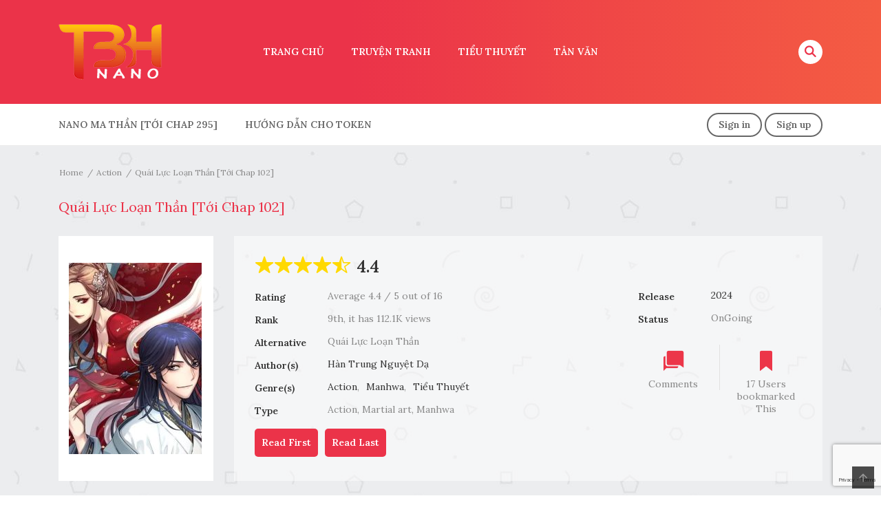

--- FILE ---
content_type: text/html; charset=UTF-8
request_url: https://tbhnano.com/manga/quai-luc-loan-than/chap-20/void(0/
body_size: 19966
content:
<!DOCTYPE html>
<html lang="vi">
<head>
    <meta charset="UTF-8">
    <meta name="viewport" content="width=device-width, initial-scale=1">
    <link rel="profile" href="https://gmpg.org/xfn/11">
    <link rel="pingback" href="https://tbhnano.com/xmlrpc.php">

    

    <meta name='robots' content='index, follow, max-image-preview:large, max-snippet:-1, max-video-preview:-1' />

	<!-- This site is optimized with the Yoast SEO plugin v26.7 - https://yoast.com/wordpress/plugins/seo/ -->
	<title>Quái Lực Loạn Thần [Tới Chap 102] - ManHwa Thần Giáo</title>
	<meta name="description" content="Chuyện về Tổ sư gia của Thiên Ma Thần Giáo. Một nhân vật được coi là truyền kỳ, mạnh nhất trong Vũ trụ Nano. Quái Lực Loạn Thần bản dịch hay nhất và chính xác nhất ^^" />
	<link rel="canonical" href="https://tbhnano.com/manga/quai-luc-loan-than/" />
	<meta property="og:locale" content="vi_VN" />
	<meta property="og:type" content="article" />
	<meta property="og:title" content="Quái Lực Loạn Thần [Tới Chap 102] - ManHwa Thần Giáo" />
	<meta property="og:description" content="Chuyện về Tổ sư gia của Thiên Ma Thần Giáo. Một nhân vật được coi là truyền kỳ, mạnh nhất trong Vũ trụ Nano. Quái Lực Loạn Thần bản dịch hay nhất và chính xác nhất ^^" />
	<meta property="og:url" content="https://tbhnano.com/manga/quai-luc-loan-than/" />
	<meta property="og:site_name" content="ManHwa Thần Giáo" />
	<meta property="article:publisher" content="https://www.facebook.com/groups/gosu.vn" />
	<meta property="article:modified_time" content="2026-01-06T05:23:56+00:00" />
	<meta property="og:image" content="https://tbhnano.com/wp-content/uploads/2024/03/cbd33a2c1a700246d10ee8dd9928b5f6-e1722908181561.jpg" />
	<meta property="og:image:width" content="518" />
	<meta property="og:image:height" content="561" />
	<meta property="og:image:type" content="image/jpeg" />
	<meta name="twitter:card" content="summary_large_image" />
	<meta name="twitter:label1" content="Ước tính thời gian đọc" />
	<meta name="twitter:data1" content="1 phút" />
	<script type="application/ld+json" class="yoast-schema-graph">{"@context":"https://schema.org","@graph":[{"@type":"WebPage","@id":"https://tbhnano.com/manga/quai-luc-loan-than/","url":"https://tbhnano.com/manga/quai-luc-loan-than/","name":"Quái Lực Loạn Thần [Tới Chap 102] - ManHwa Thần Giáo","isPartOf":{"@id":"https://tbhnano.com/#website"},"primaryImageOfPage":{"@id":"https://tbhnano.com/manga/quai-luc-loan-than/#primaryimage"},"image":{"@id":"https://tbhnano.com/manga/quai-luc-loan-than/#primaryimage"},"thumbnailUrl":"https://tbhnano.com/wp-content/uploads/2024/03/cbd33a2c1a700246d10ee8dd9928b5f6-e1722908181561.jpg","datePublished":"2024-03-05T07:33:51+00:00","dateModified":"2026-01-06T05:23:56+00:00","description":"Chuyện về Tổ sư gia của Thiên Ma Thần Giáo. Một nhân vật được coi là truyền kỳ, mạnh nhất trong Vũ trụ Nano. Quái Lực Loạn Thần bản dịch hay nhất và chính xác nhất ^^","breadcrumb":{"@id":"https://tbhnano.com/manga/quai-luc-loan-than/#breadcrumb"},"inLanguage":"vi","potentialAction":[{"@type":"ReadAction","target":["https://tbhnano.com/manga/quai-luc-loan-than/"]}]},{"@type":"ImageObject","inLanguage":"vi","@id":"https://tbhnano.com/manga/quai-luc-loan-than/#primaryimage","url":"https://tbhnano.com/wp-content/uploads/2024/03/cbd33a2c1a700246d10ee8dd9928b5f6-e1722908181561.jpg","contentUrl":"https://tbhnano.com/wp-content/uploads/2024/03/cbd33a2c1a700246d10ee8dd9928b5f6-e1722908181561.jpg","width":518,"height":561},{"@type":"BreadcrumbList","@id":"https://tbhnano.com/manga/quai-luc-loan-than/#breadcrumb","itemListElement":[{"@type":"ListItem","position":1,"name":"Trang chủ","item":"https://tbhnano.com/"},{"@type":"ListItem","position":2,"name":"Manga","item":"https://tbhnano.com/manga/"},{"@type":"ListItem","position":3,"name":"Quái Lực Loạn Thần [Tới Chap 102]"}]},{"@type":"WebSite","@id":"https://tbhnano.com/#website","url":"https://tbhnano.com/","name":"ManHwa Thần Giáo","description":"Top truyện ManHwa dịch bởi top dịch giả","publisher":{"@id":"https://tbhnano.com/#organization"},"potentialAction":[{"@type":"SearchAction","target":{"@type":"EntryPoint","urlTemplate":"https://tbhnano.com/?s={search_term_string}"},"query-input":{"@type":"PropertyValueSpecification","valueRequired":true,"valueName":"search_term_string"}}],"inLanguage":"vi"},{"@type":"Organization","@id":"https://tbhnano.com/#organization","name":"ManHwa Thần Giáo","url":"https://tbhnano.com/","logo":{"@type":"ImageObject","inLanguage":"vi","@id":"https://tbhnano.com/#/schema/logo/image/","url":"https://tbhnano.com/wp-content/uploads/2022/04/cropped-04.jpg","contentUrl":"https://tbhnano.com/wp-content/uploads/2022/04/cropped-04.jpg","width":512,"height":512,"caption":"ManHwa Thần Giáo"},"image":{"@id":"https://tbhnano.com/#/schema/logo/image/"},"sameAs":["https://www.facebook.com/groups/gosu.vn"]}]}</script>
	<!-- / Yoast SEO plugin. -->


<link rel='dns-prefetch' href='//widgetlogic.org' />
<link rel='dns-prefetch' href='//unpkg.com' />
<link rel='dns-prefetch' href='//fonts.googleapis.com' />
<link rel="alternate" type="application/rss+xml" title="Dòng thông tin ManHwa Thần Giáo &raquo;" href="https://tbhnano.com/feed/" />
<link rel="alternate" type="application/rss+xml" title="ManHwa Thần Giáo &raquo; Dòng bình luận" href="https://tbhnano.com/comments/feed/" />
<link rel="alternate" type="application/rss+xml" title="ManHwa Thần Giáo &raquo; Quái Lực Loạn Thần [Tới Chap 102] Dòng bình luận" href="https://tbhnano.com/manga/quai-luc-loan-than/feed/" />
<link rel="alternate" title="oNhúng (JSON)" type="application/json+oembed" href="https://tbhnano.com/wp-json/oembed/1.0/embed?url=https%3A%2F%2Ftbhnano.com%2Fmanga%2Fquai-luc-loan-than%2F" />
<link rel="alternate" title="oNhúng (XML)" type="text/xml+oembed" href="https://tbhnano.com/wp-json/oembed/1.0/embed?url=https%3A%2F%2Ftbhnano.com%2Fmanga%2Fquai-luc-loan-than%2F&#038;format=xml" />
<style id='wp-img-auto-sizes-contain-inline-css' type='text/css'>
img:is([sizes=auto i],[sizes^="auto," i]){contain-intrinsic-size:3000px 1500px}
/*# sourceURL=wp-img-auto-sizes-contain-inline-css */
</style>
<link rel='stylesheet' id='ot-google-fonts-css' href='//fonts.googleapis.com/css?family=Lora:regular%7CLora:600&#038;subset=vietnamese' type='text/css' media='all' />
<style id='wp-emoji-styles-inline-css' type='text/css'>

	img.wp-smiley, img.emoji {
		display: inline !important;
		border: none !important;
		box-shadow: none !important;
		height: 1em !important;
		width: 1em !important;
		margin: 0 0.07em !important;
		vertical-align: -0.1em !important;
		background: none !important;
		padding: 0 !important;
	}
/*# sourceURL=wp-emoji-styles-inline-css */
</style>
<style id='wp-block-library-inline-css' type='text/css'>
:root{--wp-block-synced-color:#7a00df;--wp-block-synced-color--rgb:122,0,223;--wp-bound-block-color:var(--wp-block-synced-color);--wp-editor-canvas-background:#ddd;--wp-admin-theme-color:#007cba;--wp-admin-theme-color--rgb:0,124,186;--wp-admin-theme-color-darker-10:#006ba1;--wp-admin-theme-color-darker-10--rgb:0,107,160.5;--wp-admin-theme-color-darker-20:#005a87;--wp-admin-theme-color-darker-20--rgb:0,90,135;--wp-admin-border-width-focus:2px}@media (min-resolution:192dpi){:root{--wp-admin-border-width-focus:1.5px}}.wp-element-button{cursor:pointer}:root .has-very-light-gray-background-color{background-color:#eee}:root .has-very-dark-gray-background-color{background-color:#313131}:root .has-very-light-gray-color{color:#eee}:root .has-very-dark-gray-color{color:#313131}:root .has-vivid-green-cyan-to-vivid-cyan-blue-gradient-background{background:linear-gradient(135deg,#00d084,#0693e3)}:root .has-purple-crush-gradient-background{background:linear-gradient(135deg,#34e2e4,#4721fb 50%,#ab1dfe)}:root .has-hazy-dawn-gradient-background{background:linear-gradient(135deg,#faaca8,#dad0ec)}:root .has-subdued-olive-gradient-background{background:linear-gradient(135deg,#fafae1,#67a671)}:root .has-atomic-cream-gradient-background{background:linear-gradient(135deg,#fdd79a,#004a59)}:root .has-nightshade-gradient-background{background:linear-gradient(135deg,#330968,#31cdcf)}:root .has-midnight-gradient-background{background:linear-gradient(135deg,#020381,#2874fc)}:root{--wp--preset--font-size--normal:16px;--wp--preset--font-size--huge:42px}.has-regular-font-size{font-size:1em}.has-larger-font-size{font-size:2.625em}.has-normal-font-size{font-size:var(--wp--preset--font-size--normal)}.has-huge-font-size{font-size:var(--wp--preset--font-size--huge)}.has-text-align-center{text-align:center}.has-text-align-left{text-align:left}.has-text-align-right{text-align:right}.has-fit-text{white-space:nowrap!important}#end-resizable-editor-section{display:none}.aligncenter{clear:both}.items-justified-left{justify-content:flex-start}.items-justified-center{justify-content:center}.items-justified-right{justify-content:flex-end}.items-justified-space-between{justify-content:space-between}.screen-reader-text{border:0;clip-path:inset(50%);height:1px;margin:-1px;overflow:hidden;padding:0;position:absolute;width:1px;word-wrap:normal!important}.screen-reader-text:focus{background-color:#ddd;clip-path:none;color:#444;display:block;font-size:1em;height:auto;left:5px;line-height:normal;padding:15px 23px 14px;text-decoration:none;top:5px;width:auto;z-index:100000}html :where(.has-border-color){border-style:solid}html :where([style*=border-top-color]){border-top-style:solid}html :where([style*=border-right-color]){border-right-style:solid}html :where([style*=border-bottom-color]){border-bottom-style:solid}html :where([style*=border-left-color]){border-left-style:solid}html :where([style*=border-width]){border-style:solid}html :where([style*=border-top-width]){border-top-style:solid}html :where([style*=border-right-width]){border-right-style:solid}html :where([style*=border-bottom-width]){border-bottom-style:solid}html :where([style*=border-left-width]){border-left-style:solid}html :where(img[class*=wp-image-]){height:auto;max-width:100%}:where(figure){margin:0 0 1em}html :where(.is-position-sticky){--wp-admin--admin-bar--position-offset:var(--wp-admin--admin-bar--height,0px)}@media screen and (max-width:600px){html :where(.is-position-sticky){--wp-admin--admin-bar--position-offset:0px}}

/*# sourceURL=wp-block-library-inline-css */
</style>
<style id='classic-theme-styles-inline-css' type='text/css'>
/*! This file is auto-generated */
.wp-block-button__link{color:#fff;background-color:#32373c;border-radius:9999px;box-shadow:none;text-decoration:none;padding:calc(.667em + 2px) calc(1.333em + 2px);font-size:1.125em}.wp-block-file__button{background:#32373c;color:#fff;text-decoration:none}
/*# sourceURL=/wp-includes/css/classic-themes.min.css */
</style>
<link rel='stylesheet' id='block-widget-css' href='https://tbhnano.com/wp-content/plugins/widget-logic/block_widget/css/widget.css?ver=1768304920' type='text/css' media='all' />
<link rel='stylesheet' id='ct-shortcode-css' href='https://tbhnano.com/wp-content/plugins/madara-shortcodes/shortcodes/css/shortcodes.css?ver=d809c06bc31bc3e286a918d8c27db4cf' type='text/css' media='all' />
<link rel='stylesheet' id='fontawesome-css' href='https://tbhnano.com/wp-content/themes/madara/app/lib/fontawesome/web-fonts-with-css/css/all.min.css?ver=5.15.3' type='text/css' media='all' />
<link rel='stylesheet' id='bootstrap-css' href='https://tbhnano.com/wp-content/themes/madara/css/bootstrap.min.css?ver=4.3.1' type='text/css' media='all' />
<link rel='stylesheet' id='slick-css' href='https://tbhnano.com/wp-content/themes/madara/js/slick/slick.css?ver=1.9.0' type='text/css' media='all' />
<link rel='stylesheet' id='slick-theme-css' href='https://tbhnano.com/wp-content/themes/madara/js/slick/slick-theme.css?ver=d809c06bc31bc3e286a918d8c27db4cf' type='text/css' media='all' />
<link rel='stylesheet' id='madara-css-child-css' href='https://tbhnano.com/wp-content/themes/madara/style.css?ver=d809c06bc31bc3e286a918d8c27db4cf' type='text/css' media='all' />
<link rel='stylesheet' id='ionicons-css' href='https://tbhnano.com/wp-content/themes/madara/css/fonts/ionicons/css/ionicons.min.css?ver=4.5.10' type='text/css' media='all' />
<link rel='stylesheet' id='loaders-css' href='https://tbhnano.com/wp-content/themes/madara/css/loaders.min.css?ver=d809c06bc31bc3e286a918d8c27db4cf' type='text/css' media='all' />
<link rel='stylesheet' id='madara-css-css' href='https://tbhnano.com/wp-content/themes/madara-child/style.css?ver=1.6.6a' type='text/css' media='all' />
<style id='madara-css-inline-css' type='text/css'>
:root{ --madara-main-color: #eb3349; }#pageloader .loader-inner.ball-pulse > div, #pageloader .loader-inner.ball-pulse-sync > div, #pageloader .loader-inner.ball-beat > div, #pageloader .loader-inner.ball-grid-pulse > div, #pageloader .loader-inner.ball-grid-beat > div, #pageloader .loader-inner.ball-pulse-rise>div, #pageloader .loader-inner.ball-rotate>div, #pageloader .loader-inner.ball-rotate>div:after, #pageloader .loader-inner.ball-rotate>div:before, #pageloader .loader-inner.cube-transition>div, #pageloader .loader-inner.ball-zig-zag>div, #pageloader .loader-inner.ball-zig-zag-deflect>div, #pageloader .loader-inner.line-scale-party>div, #pageloader .loader-inner.line-scale-pulse-out-rapid>div, #pageloader .loader-inner.line-scale-pulse-out>div, #pageloader .loader-inner.line-scale>div, #pageloader .loader-inner.line-spin-fade-loader>div, #pageloader .loader-inner.ball-scale>div, #pageloader .loader-inner.ball-scale-multiple>div, #pageloader .loader-inner.ball-spin-fade-loader>div, #pageloader .loader-inner.square-spin>div {background-color: #ffffff}#pageloader .loader-inner.ball-clip-rotate > div {border: 2px solid #ffffff; border-bottom-color: transparent;}#pageloader .loader-inner.ball-scale-ripple>div, #pageloader .loader-inner.ball-scale-ripple-multiple>div {border: 2px solid #ffffff;}#pageloader .loader-inner.ball-clip-rotate-pulse>div:first-child {background: #ffffff;}#pageloader .loader-inner.ball-clip-rotate-pulse>div:last-child {border-color: #ffffff transparent;}#pageloader .loader-inner.ball-clip-rotate-multiple>div {border: 2px solid #ffffff; border-bottom-color: transparent; border-top-color: transparent;}#pageloader .loader-inner.triangle-skew-spin>div { border-left: 20px solid transparent; border-right: 20px solid transparent; border-bottom: 20px solid #ffffff;}#pageloader .loader-inner.ball-triangle-path>div {border: 1px solid #ffffff;}#pageloader .loader-inner.semi-circle-spin>div {background-image: linear-gradient(transparent 0,transparent 70%, #ffffff 30%, #ffffff 100%);}
							body{
								font-family: Lora, serif;
							}
							h1, h2, h3, h4, h5, h6, .h1, .h2, .h3, .h4, .h5, .h6, h1 a, h2 a, h3 a, h4 a, h5 a, h6 a, .h1 a, .h2 a, .h3 a, .h4 a, .h5 a, .h6 a, .heading a, .font-heading, .widget-title a
							 {
								font-family: Lora, serif;
							}h1, .h1 {line-height: 1.4em}h2, .h2 {line-height: 1.4em}h3, .h3 {line-height: 1.4em}h4, .h4 {line-height: 1.4em}h5, .h5 {line-height: 1.4em}h6, .h6 {line-height: 1.4em}h6, .h6{font-weight: 500}.main-navigation .main-menu a, .second-menu a, .site-header .c-sub-header-nav .c-sub-nav_wrap .c-modal_item .c-user_item span, .site-header .c-sub-header-nav .c-sub-nav_wrap .c-modal_item .c-user_item .c-user_menu a, .site-header .c-sub-header-nav .c-sub-nav_wrap .c-modal_item .btn-active-modal, .site-header .main-navigation.style-1 .search-navigation .search-navigation__wrap .link-adv-search a {font-family: Lora}
			#pageloader.spinners{
				position:fixed;
				top:0;
				left:0;
				width:100%;
				height:100%;
				z-index:99999;
				background:#ef4546
			}
		
			p.madara-unyson{
				color: #FF0000;
			}
		
			.table.table-hover.list-bookmark tr:last-child td{
				text-align: center;
			}
		#adminmenu .wp-submenu li.current { display: none !important;}.show_tgmpa_version{ float: right; padding: 0em 1.5em 0.5em 0; }.tgmpa > h2{ font-size: 23px; font-weight: 400; line-height: 29px; margin: 0; padding: 9px 15px 4px 0;}.update-php{ width: 100%; height: 98%; min-height: 850px; padding-top: 1px; }@media only screen and (-webkit-min-device-pixel-ratio: 2),(min-resolution: 192dpi) {
				/* Retina Logo */
				.site-header .c-header__top .wrap_branding a {background:url(https://tbhnano.com/wp-content/uploads/2017/10/03.png) no-repeat center; background-size:contain; display:block; max-width: 100%}
				.site-header .c-header__top .wrap_branding a img{ opacity:0; visibility:hidden;}
			}.c-blog-post .entry-content .entry-content_wrap .read-container img.alignleft { margin: 10px 30px 10px 0 !important; } .c-blog-post .entry-content .entry-content_wrap .read-container img.alignright { margin: 10px 0px 10px 30px !important; } .read-container i.fas.fa-spinner.fa-spin{ font-size: 31px; color: #888; }.c-blog-post .entry-content .entry-content_wrap .read-container img{ cursor : pointer; }.choose-avatar .loading-overlay {
			position: absolute;
			top: 0;
			left: 0;
			right: 0;
			bottom: 0;
			background-color: rgba(255, 255, 255, 0.72);
			z-index: 1;
			display: none;
		}

		.choose-avatar .loading-overlay i.fas.fa-spinner {
			font-size: 40px;
			color: #ec3348;
		}

		.choose-avatar .loading-overlay .loading-icon {
			position: absolute;
			top: 50%;
			left: 50%;
			transform: translate(-50%,-50%);
		}

		.choose-avatar.uploading .loading-overlay {
			display: block;
		}.site-header .c-sub-header-nav .entry-header {
			display: none;
			margin-bottom: 15px;
		}

		.site-header .c-sub-header-nav.sticky .entry-header {
			display: block;
		}

		.site-header .c-sub-header-nav.hide-sticky-menu.sticky .c-sub-nav_wrap{
			display:none;
		}
		.site-header .c-sub-header-nav.hide-sticky-menu .entry-header{
			margin-top:15px;
		}
		body.page .c-page-content .c-page .c-page__content .page-content-listing .page-listing-item .page-item-detail .item-summary .list-chapter .chapter-item span.vol.font-meta{display:none}@media (max-width: 480px) {.c-blog-post .entry-content .entry-content_wrap .reading-content{margin-left:-15px;margin-right:-15px}}.reading-manga .reading-content{font-size:16px}.page-listing-item .post-title h3, .slider__content_item h4{-webkit-line-clamp: 3;}
.archive .footer-ads, .blog .footer-ads, .single-post .footer-ads {
    display: none;
}

.single-post .item-content a{color: #ca383a;}
/*# sourceURL=madara-css-inline-css */
</style>
<script type="text/javascript" src="https://tbhnano.com/wp-includes/js/jquery/jquery.min.js?ver=3.7.1" id="jquery-core-js"></script>
<script type="text/javascript" src="https://tbhnano.com/wp-includes/js/jquery/jquery-migrate.min.js?ver=3.4.1" id="jquery-migrate-js"></script>
<script type="text/javascript" src="https://tbhnano.com/wp-content/plugins/miniorange-login-openid/includes/js/mo_openid_jquery.cookie.min.js?ver=d809c06bc31bc3e286a918d8c27db4cf" id="js-cookie-script-js"></script>
<script type="text/javascript" src="https://tbhnano.com/wp-content/plugins/miniorange-login-openid/includes/js/mo-openid-social_login.js?ver=d809c06bc31bc3e286a918d8c27db4cf" id="mo-social-login-script-js"></script>
<script type="text/javascript" src="https://tbhnano.com/wp-content/themes/madara-child/assets/js/jquery.watermark.js?ver=1768676391" id="jquery-watermark-js"></script>
<script type="text/javascript" src="https://unpkg.com/vue@3.2.41/dist/vue.global.prod.js?ver=d809c06bc31bc3e286a918d8c27db4cf" id="vue-global-js"></script>
<script type="text/javascript" id="nano-frontend-js-extra">
/* <![CDATA[ */
var nano = {"ajaxurl":"https://tbhnano.com/wp-admin/admin-ajax.php","nonce":"b1edc38a6a","text":{"confirm_read_chap_by_token":"B\u1ea1n c\u00f3 ch\u1eafc ch\u1eafn mu\u1ed1n d\u00f9ng {{token}} token \u0111\u1ec3 \u0111\u1ecdc chap n\u00e0y kh\u00f4ng?"}};
//# sourceURL=nano-frontend-js-extra
/* ]]> */
</script>
<script type="text/javascript" src="https://tbhnano.com/wp-content/themes/madara-child/assets/js/frontend.js?ver=1768676391" id="nano-frontend-js"></script>
<link rel="https://api.w.org/" href="https://tbhnano.com/wp-json/" /><link rel="icon" href="https://tbhnano.com/wp-content/uploads/2022/04/cropped-04-32x32.jpg" sizes="32x32" />
<link rel="icon" href="https://tbhnano.com/wp-content/uploads/2022/04/cropped-04-192x192.jpg" sizes="192x192" />
<link rel="apple-touch-icon" href="https://tbhnano.com/wp-content/uploads/2022/04/cropped-04-180x180.jpg" />
<meta name="msapplication-TileImage" content="https://tbhnano.com/wp-content/uploads/2022/04/cropped-04-270x270.jpg" />
		<style type="text/css" id="wp-custom-css">
			@media (min-width: 768px) {
	.reading-manga .reading-content {
			width: 700px;
	}
}		</style>
							<script type="application/ld+json">
						{
							"@context": "http://schema.org",
							"@type": "Article",
							"mainEntityOfPage": {
								"@type": "WebPage",
								"@id": "https://google.com/article"
							},
							"headline": "Quái Lực Loạn Thần [Tới Chap 102]",
							"image": {
								"@type": "ImageObject",
								"url": "https://tbhnano.com/wp-content/uploads/2024/03/cbd33a2c1a700246d10ee8dd9928b5f6-e1722908181561.jpg",
								"height": 391,
								"width": 696							},
							"datePublished": "2024-03-05 07:33:51",
							"dateModified": "2026-01-06 05:23:56",
							"author": {
								"@type": "Person",
								"name": "Trần Bảo Hà"
							},
							"publisher": {
								"@type": "Organization",
								"name": "ManHwa Thần Giáo",
								"logo": {
									"@type": "ImageObject",
									"url": "https://tbhnano.com/wp-content/uploads/2017/10/03.png"
								}
							},
							"description": "Là tác phẩm trong vũ trụ Nano thì đứng thứ hai theo thứ tự: Tuyệt đối Kiếm cảm - Quái lực Loạn thần - Nano Ma thần.

Cùng theo "
						}
					</script>
				<meta property="og:type" content="article"/>
<meta property="og:image" content="https://tbhnano.com/wp-content/uploads/2024/03/cbd33a2c1a700246d10ee8dd9928b5f6-1200x630.jpg"/>
<meta property="og:site_name" content="ManHwa Thần Giáo"/>
<meta property="fb:app_id" content="" />
<meta property="og:title" content="Quái Lực Loạn Thần [Tới Chap 102]"/>
<meta property="og:url" content="https://tbhnano.com/manga/quai-luc-loan-than/"/>
<meta property="og:description" content="Là tác phẩm trong vũ trụ Nano thì đứng thứ hai theo thứ tự: Tuyệt đối Kiếm cảm - Quái lực Loạn thần - Nano Ma thần.

Cùng theo "/>
<meta name="twitter:card" content="summary" />
<meta name="twitter:site" content="@ManHwa Thần Giáo" />
<meta name="twitter:title" content="Quái Lực Loạn Thần [Tới Chap 102]" />
<meta name="twitter:description" content="Là tác phẩm trong vũ trụ Nano thì đứng thứ hai theo thứ tự: Tuyệt đối Kiếm cảm - Quái lực Loạn thần - Nano Ma thần.

Cùng theo " />
<meta name="twitter:url" content="https://tbhnano.com/manga/quai-luc-loan-than/" />
<meta name="twitter:image" content="https://tbhnano.com/wp-content/uploads/2024/03/cbd33a2c1a700246d10ee8dd9928b5f6-1200x630.jpg" />
<meta name="description" content="Là tác phẩm trong vũ trụ Nano thì đứng thứ hai theo thứ tự: Tuyệt đối Kiếm cảm - Quái lực Loạn thần - Nano Ma thần.

Cùng theo " /><meta name="generator" content="Powered by Madara - A powerful multi-purpose theme by Madara" />



<link rel='stylesheet' id='mo-openid-sl-wp-font-awesome-css' href='https://tbhnano.com/wp-content/plugins/miniorange-login-openid/includes/css/mo-font-awesome.min.css?ver=d809c06bc31bc3e286a918d8c27db4cf' type='text/css' media='all' />
<link rel='stylesheet' id='mo-wp-style-icon-css' href='https://tbhnano.com/wp-content/plugins/miniorange-login-openid/includes/css/mo_openid_login_icons.css?version=7.7.0&#038;ver=6.9' type='text/css' media='all' />
<link rel='stylesheet' id='mo-wp-bootstrap-social-css' href='https://tbhnano.com/wp-content/plugins/miniorange-login-openid/includes/css/bootstrap-social.css?ver=d809c06bc31bc3e286a918d8c27db4cf' type='text/css' media='all' />
<link rel='stylesheet' id='mo-wp-bootstrap-main-css' href='https://tbhnano.com/wp-content/plugins/miniorange-login-openid/includes/css/bootstrap.min-preview.css?ver=d809c06bc31bc3e286a918d8c27db4cf' type='text/css' media='all' />
</head>

<body data-rsssl=1 class="wp-singular wp-manga-template-default single single-wp-manga postid-2333 wp-embed-responsive wp-theme-madara wp-child-theme-madara-child wp-manga-page manga-page page header-style-1 text-ui-dark minimal-reading-layout">



<div class="wrap">
    <div class="body-wrap">
                    <header class="site-header">
                <div class="c-header__top">
                    <ul class="search-main-menu">
                        <li>
                            <form id="blog-post-search"
                                  class="ajax"
                                  action="https://tbhnano.com/" method="get">
                                <input type="text" placeholder="Search..."
                                       name="s" value="">
                                <input type="submit" value="Search">
                                <div class="loader-inner line-scale">
                                    <div></div>
                                    <div></div>
                                    <div></div>
                                    <div></div>
                                    <div></div>
                                </div>
                            </form>
                        </li>
                    </ul>
                    <div class="main-navigation style-1 ">
                        <div class="container ">
                            <div class="row">
                                <div class="col-md-12">
                                    <div class="main-navigation_wrap">
                                        <div class="wrap_branding">
                                            <a class="logo" href="https://tbhnano.com/"
                                               title="ManHwa Thần Giáo">
                                                                                                <img class="img-responsive" src="https://tbhnano.com/wp-content/uploads/2017/10/03.png"
                                                     alt="ManHwa Thần Giáo"/>
                                            </a>
                                        </div>

                                            <div class="main-menu">
		<ul class="nav navbar-nav main-navbar"><li id="menu-item-1912" class="menu-item menu-item-type-post_type menu-item-object-page menu-item-home menu-item-1912"><a href="https://tbhnano.com/">TRANG CHỦ</a></li>
<li id="menu-item-2092" class="menu-item menu-item-type-taxonomy menu-item-object-wp-manga-tag menu-item-2092"><a href="https://tbhnano.com/manga-tag/truyen-tranh/">TRUYỆN TRANH</a></li>
<li id="menu-item-2093" class="menu-item menu-item-type-taxonomy menu-item-object-wp-manga-tag menu-item-2093"><a href="https://tbhnano.com/manga-tag/tieu-thuyet/">TIỂU THUYẾT</a></li>
<li id="menu-item-2095" class="menu-item menu-item-type-post_type menu-item-object-page current_page_parent menu-item-2095"><a href="https://tbhnano.com/tan-van/">TẢN VĂN</a></li>
</ul>    </div>

    <div class="search-navigation search-sidebar">

		
            <div class="search-navigation__wrap">
                <ul class="main-menu-search nav-menu">
                    <li class="menu-search">
                        <a href="javascript:;" class="open-search-main-menu"> <i class="icon ion-ios-search"></i>
                            <i class="icon ion-android-close"></i> </a>

                    </li>
                </ul>
            </div>
		    </div>
    <div class="c-togle__menu">
        <button type="button" class="menu_icon__open">
            <span></span> <span></span> <span></span>
        </button>
    </div>

                                    </div>
                                </div>
                            </div>
                        </div>
                    </div>
                </div>

                
<div class="mobile-menu menu-collapse off-canvas">
    <div class="close-nav">
        <button class="menu_icon__close">
            <span></span> <span></span>
        </button>
    </div>

	
        <div class="c-modal_item">
            <!-- Button trigger modal -->
            <span class="c-modal_sign-in">
                <a href="#" data-toggle="modal" data-target="#form-login" class="btn-active-modal">Sign in</a>
            </span>

            <span class="c-modal_sign-up">
                <a href="javascript:void(0)" data-toggle="modal" data-target="#form-sign-up" class="btn-active-modal">Sign up</a>
            </span>

        </div>

	
    <nav class="off-menu">
		<ul id="menu-main-menu-1" class="nav navbar-nav main-navbar"><li id="nav-menu-item-1912" class="main-menu-item menu-item-depth-0 menu-item menu-item-type-post_type menu-item-object-page menu-item-home"><a href="https://tbhnano.com/" class="menu-link  main-menu-link">TRANG CHỦ </a></li>
<li id="nav-menu-item-2092" class="main-menu-item menu-item-depth-0 menu-item menu-item-type-taxonomy menu-item-object-wp-manga-tag"><a href="https://tbhnano.com/manga-tag/truyen-tranh/" class="menu-link  main-menu-link">TRUYỆN TRANH </a></li>
<li id="nav-menu-item-2093" class="main-menu-item menu-item-depth-0 menu-item menu-item-type-taxonomy menu-item-object-wp-manga-tag"><a href="https://tbhnano.com/manga-tag/tieu-thuyet/" class="menu-link  main-menu-link">TIỂU THUYẾT </a></li>
<li id="nav-menu-item-2095" class="main-menu-item menu-item-depth-0 menu-item menu-item-type-post_type menu-item-object-page current_page_parent"><a href="https://tbhnano.com/tan-van/" class="menu-link  main-menu-link">TẢN VĂN </a></li>
</ul>    </nav>
</div>
                        <div class=" c-sub-header-nav with-border  hide-sticky-menu">
            <div class="container ">
                <div class="c-sub-nav_wrap">
                    <div class="sub-nav_content">
                        <ul class="sub-nav_list list-inline second-menu">
							<li id="menu-item-2096" class="menu-item menu-item-type-post_type menu-item-object-wp-manga menu-item-2096"><a href="https://tbhnano.com/manga/nano-ma-than/">Nano Ma Thần [Tới Chap 295]</a></li>
<li id="menu-item-2073" class="menu-item menu-item-type-post_type menu-item-object-page menu-item-2073"><a href="https://tbhnano.com/huong-dan-tai-khoan/">Hướng dẫn cho Token</a></li>
	
								<i class="mobile-icon icon ion-md-more"></i>
								                            
                        </ul>
                    </div>

					                        <div class="c-modal_item">
                            <!-- Button trigger modal -->
                            <a href="javascript:void(0)" data-toggle="modal" data-target="#form-login" class="btn-active-modal">Sign in</a>
                            <a href="javascript:void(0)" data-toggle="modal" data-target="#form-sign-up" class="btn-active-modal">Sign up</a>
                        </div>
					                </div>

				            </div>
        </div>

	
            </header>

            
			
			
		                <div class="site-content">
            

<div class="post-2333 wp-manga type-wp-manga status-publish has-post-thumbnail hentry wp-manga-release-520 wp-manga-author-han-trung-nguyet-da wp-manga-genre-action wp-manga-genre-manhwa wp-manga-genre-tieu-thuyet">
<div class="profile-manga summary-layout-1" style="background-image: url(https://tbhnano.com/wp-content/themes/madara/images/bg-search.jpg);">
    <div class="container">
        <div class="row">
            <div class="col-12 col-sm-12 col-md-12">
				
        <div class="c-breadcrumb-wrapper" >

			
                        <div class="c-breadcrumb">
                            <ol class="breadcrumb">
                                <li>
                                    <a href="https://tbhnano.com/">
										Home                                    </a>
                                </li>
																
								                                            <li>
                                                <a href="https://tbhnano.com/manga-genre/action/">
													Action                                                </a>
                                            </li>
										
								                                    <li>
                                        <a href="https://tbhnano.com/manga/quai-luc-loan-than/">
											Quái Lực Loạn Thần [Tới Chap 102]                                        </a>
                                    </li>
								
								
                            </ol>
                        </div>

																		        </div>

	                <div class="post-title">
                    
                    <h1>
						Quái Lực Loạn Thần [Tới Chap 102]                    </h1>
                </div>
                <div class="tab-summary ">
                        <div class="summary_image">
        <a href="https://tbhnano.com/manga/quai-luc-loan-than/">
            <img width="193" height="278"  src="https://tbhnano.com/wp-content/uploads/2024/03/cbd33a2c1a700246d10ee8dd9928b5f6-e1722908181561-193x278.jpg" srcset="https://tbhnano.com/wp-content/uploads/2024/03/cbd33a2c1a700246d10ee8dd9928b5f6-e1722908181561-193x278.jpg 193w, https://tbhnano.com/wp-content/uploads/2024/03/cbd33a2c1a700246d10ee8dd9928b5f6-e1722908181561-125x180.jpg 125w" sizes="(max-width: 193px) 100vw, 193px" class="img-responsive" style=""  alt="01J3BANTDCRVYW56KFCZT5G57X-optimized"/>        </a>
    </div>
<div class="summary_content_wrap">
    <div class="summary_content">
        <div class="post-content">
            <div class="loader-inner ball-pulse">
    <div></div>
    <div></div>
    <div></div>
</div>            
            <div data-manga_id="2333" class="post-rating nano-post-rating">
	<div class="post-total-rating allow_vote"><i class="ion-ios-star ratings_stars rating_current"></i><i class="ion-ios-star ratings_stars rating_current"></i><i class="ion-ios-star ratings_stars rating_current"></i><i class="ion-ios-star ratings_stars rating_current"></i><i class="ion-ios-star-half ratings_stars rating_current_half"></i><span class="score font-meta total_votes">4.4</span></div><div class="user-rating allow_vote"><i class="ion-ios-star-outline ratings_stars"></i><i class="ion-ios-star-outline ratings_stars"></i><i class="ion-ios-star-outline ratings_stars"></i><i class="ion-ios-star-outline ratings_stars"></i><i class="ion-ios-star-outline ratings_stars"></i><span class="score font-meta total_votes">Your Rating</span></div><input type="hidden" class="rating-post-id" value="2333"></div>

<div class="post-content_item">
	<div class="summary-heading">
		<h5>Rating</h5>
	</div>
	<div class="summary-content vote-details" vocab="https://schema.org/" typeof="AggregateRating">
		<span property="itemReviewed" typeof="Book"><span class="rate-title" property="name" title="Quái Lực Loạn Thần [Tới Chap 102]">Quái Lực Loạn Thần [Tới Chap 102]</span></span><span> <span> Average <span property="ratingValue" id="averagerate"> 4.4</span> / <span property="bestRating">5</span> </span> </span> out of <span property="ratingCount" id="countrate">16</span>	</div>
</div>
<div class="post-content_item">
	<div class="summary-heading">
		<h5>
			Rank		</h5>
	</div>
	<div class="summary-content">
		 9th, it has 112.1K views	</div>
</div>
<div class="post-content_item">
	<div class="summary-heading">
		<h5>
			Alternative		</h5>
	</div>
	<div class="summary-content">
		Quái Lực Loạn Thần	</div>
</div>

<div class="post-content_item">
	<div class="summary-heading">
		<h5>
			Author(s)		</h5>
	</div>
	<div class="summary-content">
		<div class="author-content">
			<a href="https://tbhnano.com/manga-author/han-trung-nguyet-da/" rel="tag">Hàn Trung Nguyệt Dạ</a>		</div>
	</div>
</div>
<div class="post-content_item">
	<div class="summary-heading">
		<h5>
			Genre(s)		</h5>
	</div>
	<div class="summary-content">
		<div class="genres-content">
			<a href="https://tbhnano.com/manga-genre/action/" rel="tag">Action</a>, <a href="https://tbhnano.com/manga-genre/manhwa/" rel="tag">Manhwa</a>, <a href="https://tbhnano.com/manga-genre/tieu-thuyet/" rel="tag">Tiểu Thuyết</a>		</div>
	</div>
</div>

<div class="post-content_item">
	<div class="summary-heading">
		<h5>
			Type		</h5>
	</div>
	<div class="summary-content">
		Action, Martial art, Manhwa	</div>
</div>
            
                        
        </div>
        <div class="post-status">
        
            <div class="post-content_item">
	<div class="summary-heading">
		<h5>
			Release		</h5>
	</div>
	<div class="summary-content">
		<a href="https://tbhnano.com/manga-release/2024/" rel="tag">2024</a>	</div>
</div>
<div class="post-content_item">
	<div class="summary-heading">
		<h5>
			Status		</h5>
	</div>
	<div class="summary-content">
		OnGoing	</div>
</div><div class="manga-action">
		<div class="count-comment">
		<div class="action_icon">
			<a href="#manga-discussion"><i class="icon ion-md-chatbubbles"></i></a>
		</div>
		<div class="action_detail">
							<span class="disqus-comment-count" data-disqus-url="https://tbhnano.com/manga/quai-luc-loan-than/">Comments</span>
						</div>
	</div>
			<div class="add-bookmark">
		<div class="action_icon"><script type="text/javascript"> var requireLogin2BookMark = true; </script><a href="#" class="wp-manga-action-button" data-action="bookmark" data-post="2333" data-chapter="" data-page="1" title="Bookmark"><i class="icon ion-ios-bookmark"></i></a></div><div class="action_detail"><span>17 Users bookmarked This</span></div>	</div>
		</div>
        </div>
        
        
<div id="init-links" class="nav-links">
				<a href="#" id="btn-read-last" class="c-btn c-btn_style-1">
			Read First</a>
			<a href="#" id="btn-read-first" class="c-btn c-btn_style-1">Read Last</a>
			</div>

    </div>
</div>                </div>
            </div>
        </div>
    </div>
</div>

<div class="c-page-content style-1">
    <div class="content-area">
        <div class="container">
            <div class="row ">
                <div class="main-col  col-md-8 col-sm-8">
                    <!-- container & no-sidebar-->
                    <div class="main-col-inner">
                        <div class="c-page">
                            <!-- <div class="c-page__inner"> -->
                            <div class="c-page__content">
                                
                                    <div class="c-blog__heading style-2 font-heading">

                                        <h2 class="h4">
                                            <i class="icon ion-ios-star"></i>
											Summary                                        </h2>
                                    </div>

                                    <div class="description-summary">

                                        <div class="summary__content show-more">
                                            Là tác phẩm trong vũ trụ Nano thì đứng thứ hai theo thứ tự: Tuyệt đối Kiếm cảm - Quái lực Loạn thần - Nano Ma thần.

Cùng theo dõi bước chân của Mộc Kinh Vân đến khi trở thành Thiên Ma Tổ Sư ^^                                        </div>

										                                            <div class="c-content-readmore">
                                                <span class="btn btn-link content-readmore">
                                                    Show more                                                  </span>
                                            </div>
										
                                    </div>

								
										<div id="manga-chapters-holder" data-id="2333"><i class="fas fa-spinner fa-spin fa-3x"></i></div>
		                            </div>
                            <!-- </div> -->
                        </div>
						
                        <!-- comments-area -->
						
									            <div id="manga-discussion" class="c-blog__heading style-2 font-heading">
                <i class="ion-ios-star"></i>
                <h4> MANGA DISCUSSION </h4>

				            </div>
			            <div  class="manga-discussion wrapper">
				
<div class="hr mv40"></div>

<div id="madara-comments" class="comments-area">

    
    	<div id="respond" class="comment-respond">
		<h4 id="reply-title" class="comment-reply-title">Để lại một bình luận <small><a rel="nofollow" id="cancel-comment-reply-link" href="/manga/quai-luc-loan-than/chap-20/void(0/#respond" style="display:none;">Hủy</a></small></h4><p class="must-log-in">
					 You must <a href="https://tbhnano.com/wp-login.php?action=register" data-toggle="modal" data-target="#form-sign-up">Register</a> or 
					 <a href="https://tbhnano.com/wp-login.php?redirect_to=https%3A%2F%2Ftbhnano.com%2Fmanga%2Fquai-luc-loan-than%2F" data-toggle="modal" data-target="#form-login">Login</a> to post a comment.</p>	</div><!-- #respond -->
	
    
    
</div><!-- #comments -->            </div>

									                        <!-- END comments-area -->

						
            <div class="row c-row related-manga">
                <div class="col-12 col-sm-12 col-md-12 col-lg-12">
                    <div class="c-blog__heading style-2 font-heading">
                        <h4>
                            <i class="icon ion-ios-star"></i>
							YOU MAY ALSO LIKE</h4>
                    </div>
                </div>


				
                        <div class="col-12 col-sm-6 col-md-3">
                            <div class="related-reading-wrap related-style-1">
                                <div class="related-reading-img widget-thumbnail c-image-hover">
                                    <a title="Tuyệt thế Cuồng nhân" href="https://tbhnano.com/manga/tuyet-doi-cuong-nhan/">
										<img width="75" height="106"  src="https://tbhnano.com/wp-content/uploads/2026/01/3f8cb6ffa422b005c286e2cd653ce692-75x106.jpg" class="img-responsive" style=""  alt="b (8)"/>                                    </a>
                                </div>
                                <div class="related-reading-content">
                                    <h5 class="widget-title">
                                        <a href="https://tbhnano.com/manga/tuyet-doi-cuong-nhan/" title="Tuyệt thế Cuồng nhân">
											Tuyệt thế Cuồng nhân                                        </a>
                                    </h5>
                                </div>
								                                    <div class="post-on font-meta">
                                        <span>
                                            14/01/2026                                        </span>
                                    </div>
								                            </div>
                        </div>
						
                        <div class="col-12 col-sm-6 col-md-3">
                            <div class="related-reading-wrap related-style-1">
                                <div class="related-reading-img widget-thumbnail c-image-hover">
                                    <a title="Đầu gấu Ma Giáo Chủ hoàn sinh" href="https://tbhnano.com/manga/dau-gau-ma-giao-chu-hoan-sinh/">
										<img width="75" height="106"  src="https://tbhnano.com/wp-content/uploads/2025/10/b0748505ebe9467aec562006b899aa5c-75x106.jpg" class="img-responsive" style=""  alt="G0EYdxxaoAA8Pco"/>                                    </a>
                                </div>
                                <div class="related-reading-content">
                                    <h5 class="widget-title">
                                        <a href="https://tbhnano.com/manga/dau-gau-ma-giao-chu-hoan-sinh/" title="Đầu gấu Ma Giáo Chủ hoàn sinh">
											Đầu gấu Ma Giáo Chủ hoàn sinh                                        </a>
                                    </h5>
                                </div>
								                                    <div class="post-on font-meta">
                                        <span>
                                            14/10/2025                                        </span>
                                    </div>
								                            </div>
                        </div>
						
                        <div class="col-12 col-sm-6 col-md-3">
                            <div class="related-reading-wrap related-style-1">
                                <div class="related-reading-img widget-thumbnail c-image-hover">
                                    <a title="Bắc Kiếm Truyền Kỳ Tiểu thuyết" href="https://tbhnano.com/manga/bac-kiem-truyen-ky-tieu-thuyet/">
										<img width="75" height="106"  src="https://tbhnano.com/wp-content/uploads/2022/05/01-1-75x106.jpg" class="img-responsive" style=""  alt="01"/>                                    </a>
                                </div>
                                <div class="related-reading-content">
                                    <h5 class="widget-title">
                                        <a href="https://tbhnano.com/manga/bac-kiem-truyen-ky-tieu-thuyet/" title="Bắc Kiếm Truyền Kỳ Tiểu thuyết">
											Bắc Kiếm Truyền Kỳ Tiểu thuyết                                        </a>
                                    </h5>
                                </div>
								                                    <div class="post-on font-meta">
                                        <span>
                                            03/06/2022                                        </span>
                                    </div>
								                            </div>
                        </div>
						
                        <div class="col-12 col-sm-6 col-md-3">
                            <div class="related-reading-wrap related-style-1">
                                <div class="related-reading-img widget-thumbnail c-image-hover">
                                    <a title="Quái lực Loạn thần truyện chữ" href="https://tbhnano.com/manga/quai-luc-loan-than-truyen-chu/">
										<img width="75" height="106"  src="https://tbhnano.com/wp-content/uploads/2024/05/2314ad4137d3aaf42ae7d44df858f487-75x106.jpg" srcset="https://tbhnano.com/wp-content/uploads/2024/05/2314ad4137d3aaf42ae7d44df858f487-75x106.jpg 75w, https://tbhnano.com/wp-content/uploads/2024/05/2314ad4137d3aaf42ae7d44df858f487-214x300.jpg 214w, https://tbhnano.com/wp-content/uploads/2024/05/2314ad4137d3aaf42ae7d44df858f487-732x1024.jpg 732w, https://tbhnano.com/wp-content/uploads/2024/05/2314ad4137d3aaf42ae7d44df858f487.jpg 762w" sizes="(max-width: 75px) 100vw, 75px" class="img-responsive" style=""  alt="438238393_471898918603222_3054183405460547841_n"/>                                    </a>
                                </div>
                                <div class="related-reading-content">
                                    <h5 class="widget-title">
                                        <a href="https://tbhnano.com/manga/quai-luc-loan-than-truyen-chu/" title="Quái lực Loạn thần truyện chữ">
											Quái lực Loạn thần truyện chữ                                        </a>
                                    </h5>
                                </div>
								                                    <div class="post-on font-meta">
                                        <span>
                                            16/01/2026                                        </span>
                                    </div>
								                            </div>
                        </div>
						            </div>

			
                    </div>
                </div>

				                        <div class="sidebar-col col-md-4 col-sm-4">
							        <div id="main-sidebar" class="main-sidebar" role="complementary">
			<div class="row"><div id="manga-genres-id-5" class="widget col-xs-12 col-md-12   bordered  no-icon heading-style-1 manga-genres-class-name"><div class="widget__inner manga-genres-class-name__inner c-widget-wrap">        <div class="genres_wrap">
            <div class="row">
                <div class="col-md-12">
                    <div class="widget-heading font-nav"><h5 class="heading">Thể Loại</h5></div><div class="widget-content">                        <div class="genres__collapse" style="display:block;">
                            <div class="row genres">
                                <ul class="list-unstyled">
                                                                            <li class="col-xs-6 col-sm-6">
                                            <a href="https://tbhnano.com/manga-genre/action/">
                                                Action                                                                                            </a>
                                        </li>
                                                                                <li class="col-xs-6 col-sm-6">
                                            <a href="https://tbhnano.com/manga-genre/comedy/">
                                                Comedy                                                                                            </a>
                                        </li>
                                                                                <li class="col-xs-6 col-sm-6">
                                            <a href="https://tbhnano.com/manga-genre/manga/">
                                                Manga                                                                                            </a>
                                        </li>
                                                                                <li class="col-xs-6 col-sm-6">
                                            <a href="https://tbhnano.com/manga-genre/manhwa/">
                                                Manhwa                                                                                            </a>
                                        </li>
                                                                                <li class="col-xs-6 col-sm-6">
                                            <a href="https://tbhnano.com/manga-genre/school/">
                                                School                                                                                            </a>
                                        </li>
                                                                                <li class="col-xs-6 col-sm-6">
                                            <a href="https://tbhnano.com/manga-genre/tieu-thuyet/">
                                                Tiểu Thuyết                                                                                            </a>
                                        </li>
                                                                        </ul>
                            </div>
                        </div>
                        
                </div>
            </div>
        </div>

        </div></div></div></div><div class="row"><div id="manga-recent-3" class="widget col-xs-12 col-md-12   default  no-icon heading-style-1 c-popular manga-widget widget-manga-recent"><div class="widget__inner c-popular manga-widget widget-manga-recent__inner c-widget-wrap">
            <div class="c-widget-content style-1 ">
				<div class="widget-heading font-nav"><h5 class="heading">Cập Nhật Gần Đây</h5></div><div class="widget-content">                        <div class="popular-item-wrap">

							
    <div class="popular-img widget-thumbnail c-image-hover">
        <a title="Tuyệt đối Kiếm cảm truyện chữ" href="https://tbhnano.com/manga/tuyet-doi-kiem-cam-truyen-chu/">
			<img width="75" height="106"  src="https://tbhnano.com/wp-content/uploads/2023/07/96a3be3cf272e017046d1b2674a52bd3-75x106.webp" class="img-responsive" style=""  alt="01"/>        </a>
    </div>

<div class="popular-content">
    <h5 class="widget-title">
        <a title="Tuyệt đối Kiếm cảm truyện chữ" href="https://tbhnano.com/manga/tuyet-doi-kiem-cam-truyen-chu/">Tuyệt đối Kiếm cảm truyện chữ</a>
    </h5>

    <div class="list-chapter">
		                    <div class="chapter-item ">

						                        <span class="chapter font-meta">
							<a href="https://tbhnano.com/manga/tuyet-doi-kiem-cam-truyen-chu/hoi-85-5/" class="btn-link"> Hồi 85.5 </a>
						</span>
						
														<span class="post-on font-meta">
									<a href="https://tbhnano.com/manga/tuyet-doi-kiem-cam-truyen-chu/hoi-85-5/" title="8 giờ ago" class="c-new-tag"><!-- --></a>								</span>
								                    </div>
					                    <div class="chapter-item ">

						                        <span class="chapter font-meta">
							<a href="https://tbhnano.com/manga/tuyet-doi-kiem-cam-truyen-chu/hoi-85-4/" class="btn-link"> Hồi 85.4 </a>
						</span>
						
														<span class="post-on font-meta">
									<a href="https://tbhnano.com/manga/tuyet-doi-kiem-cam-truyen-chu/hoi-85-4/" title="10 giờ ago" class="c-new-tag"><!-- --></a>								</span>
								                    </div>
					    </div>

</div>
                        </div>

						                        <div class="popular-item-wrap">

							
    <div class="popular-img widget-thumbnail c-image-hover">
        <a title="Tứ Xuyên Bá Vương &#8211; Chap 01" href="https://tbhnano.com/manga/tu-xuyen-ba-vuong-chap-01/">
			<img width="75" height="106"  src="https://tbhnano.com/wp-content/uploads/2026/01/0cc175b9c0f1b6a831c399e269772661-75x106.jpg" class="img-responsive" style=""  alt="a"/>        </a>
    </div>

<div class="popular-content">
    <h5 class="widget-title">
        <a title="Tứ Xuyên Bá Vương &#8211; Chap 01" href="https://tbhnano.com/manga/tu-xuyen-ba-vuong-chap-01/">Tứ Xuyên Bá Vương &#8211; Chap 01</a>
    </h5>

    <div class="list-chapter">
		                    <div class="chapter-item ">

						                        <span class="chapter font-meta">
							<a href="https://tbhnano.com/manga/tu-xuyen-ba-vuong-chap-01/chap-01/" class="btn-link"> Chap 01 </a>
						</span>
						
														<span class="post-on font-meta">
									<a href="https://tbhnano.com/manga/tu-xuyen-ba-vuong-chap-01/chap-01/" title="16 giờ ago" class="c-new-tag"><!-- --></a>								</span>
								                    </div>
					    </div>

</div>
                        </div>

						                        <div class="popular-item-wrap">

							
    <div class="popular-img widget-thumbnail c-image-hover">
        <a title="Quái lực Loạn thần truyện chữ" href="https://tbhnano.com/manga/quai-luc-loan-than-truyen-chu/">
			<img width="75" height="106"  src="https://tbhnano.com/wp-content/uploads/2024/05/2314ad4137d3aaf42ae7d44df858f487-75x106.jpg" srcset="https://tbhnano.com/wp-content/uploads/2024/05/2314ad4137d3aaf42ae7d44df858f487-75x106.jpg 75w, https://tbhnano.com/wp-content/uploads/2024/05/2314ad4137d3aaf42ae7d44df858f487-214x300.jpg 214w, https://tbhnano.com/wp-content/uploads/2024/05/2314ad4137d3aaf42ae7d44df858f487-732x1024.jpg 732w, https://tbhnano.com/wp-content/uploads/2024/05/2314ad4137d3aaf42ae7d44df858f487.jpg 762w" sizes="(max-width: 75px) 100vw, 75px" class="img-responsive" style=""  alt="438238393_471898918603222_3054183405460547841_n"/>        </a>
    </div>

<div class="popular-content">
    <h5 class="widget-title">
        <a title="Quái lực Loạn thần truyện chữ" href="https://tbhnano.com/manga/quai-luc-loan-than-truyen-chu/">Quái lực Loạn thần truyện chữ</a>
    </h5>

    <div class="list-chapter">
		                    <div class="chapter-item ">

						                        <span class="chapter font-meta">
							<a href="https://tbhnano.com/manga/quai-luc-loan-than-truyen-chu/hoi-73-4/" class="btn-link"> Hồi 73.4 </a>
						</span>
						
														<span class="post-on font-meta">
									<a href="https://tbhnano.com/manga/quai-luc-loan-than-truyen-chu/hoi-73-4/" title="1 ngày ago" class="c-new-tag"><!-- --></a>								</span>
								                    </div>
					                    <div class="chapter-item ">

						                        <span class="chapter font-meta">
							<a href="https://tbhnano.com/manga/quai-luc-loan-than-truyen-chu/hoi-73-3/" class="btn-link"> Hồi 73.3 </a>
						</span>
						
														<span class="post-on font-meta">
									<a href="https://tbhnano.com/manga/quai-luc-loan-than-truyen-chu/hoi-73-3/" title="1 ngày ago" class="c-new-tag"><!-- --></a>								</span>
								                    </div>
					    </div>

</div>
                        </div>

						                        <div class="popular-item-wrap">

							
    <div class="popular-img widget-thumbnail c-image-hover">
        <a title="Nano Ma Thần [Tới Chap 295]" href="https://tbhnano.com/manga/nano-ma-than/">
			<img width="75" height="106"  src="https://tbhnano.com/wp-content/uploads/2022/04/6to6EvQ-75x106.jpg" srcset="https://tbhnano.com/wp-content/uploads/2022/04/6to6EvQ-75x106.jpg 75w, https://tbhnano.com/wp-content/uploads/2022/04/6to6EvQ.jpg 200w" sizes="(max-width: 75px) 100vw, 75px" class="img-responsive" style=""  alt="6to6EvQ"/>        </a>
    </div>

<div class="popular-content">
    <h5 class="widget-title">
        <a title="Nano Ma Thần [Tới Chap 295]" href="https://tbhnano.com/manga/nano-ma-than/">Nano Ma Thần [Tới Chap 295]</a>
    </h5>

    <div class="list-chapter">
		                    <div class="chapter-item ">

						                        <span class="chapter font-meta">
							<a href="https://tbhnano.com/manga/nano-ma-than/chap-295/" class="btn-link"> Chap 295 </a>
						</span>
						
														<span class="post-on font-meta">
									<a href="https://tbhnano.com/manga/nano-ma-than/chap-295/" title="3 ngày ago" class="c-new-tag"><!-- --></a>								</span>
								                    </div>
					                    <div class="chapter-item ">

						                        <span class="chapter font-meta">
							<a href="https://tbhnano.com/manga/nano-ma-than/chap-294/" class="btn-link"> Chap 294 </a>
						</span>
						
														<span class="post-on font-meta">
									08/01/2026								</span>
								                    </div>
					    </div>

</div>
                        </div>

						                        <div class="popular-item-wrap">

							
    <div class="popular-img widget-thumbnail c-image-hover">
        <a title="Hiệp Khách Giang Hồ [ Tới Chap 714 Tiếng Việt ]" href="https://tbhnano.com/manga/hiep-khach-giang-ho/">
			<img width="75" height="106"  src="https://tbhnano.com/wp-content/uploads/2022/04/hiep-khach-75x106.jpg" class="img-responsive" style=""  alt="hiep khach"/>        </a>
    </div>

<div class="popular-content">
    <h5 class="widget-title">
        <a title="Hiệp Khách Giang Hồ [ Tới Chap 714 Tiếng Việt ]" href="https://tbhnano.com/manga/hiep-khach-giang-ho/">Hiệp Khách Giang Hồ [ Tới Chap 714 Tiếng Việt ]</a>
    </h5>

    <div class="list-chapter">
		                    <div class="chapter-item ">

						                        <span class="chapter font-meta">
							<a href="https://tbhnano.com/manga/hiep-khach-giang-ho/chap-714/" class="btn-link"> Chap 714 </a>
						</span>
						
														<span class="post-on font-meta">
									<a href="https://tbhnano.com/manga/hiep-khach-giang-ho/chap-714/" title="3 ngày ago" class="c-new-tag"><!-- --></a>								</span>
								                    </div>
					                    <div class="chapter-item ">

						                        <span class="chapter font-meta">
							<a href="https://tbhnano.com/manga/hiep-khach-giang-ho/chap-713/" class="btn-link"> Chap 713 </a>
						</span>
						
														<span class="post-on font-meta">
									31/12/2025								</span>
								                    </div>
					    </div>

</div>
                        </div>

										
            </div>
			</div></div></div></div><div class="row"><div id="manga-history-id-7" class="widget col-12 col-md-12   default no-icon  manga-history-widget"><div class="widget__inner manga-history-widget__inner c-widget-wrap"><div class="widget-heading font-nav"><h5 class="heading">Lịch Sử</h5></div><div class="widget-content">			<div class="my-history">
				<!-- -->
				<span class="no-histories" style="display:none">You don&#039;t have anything in histories</span>
			</div>
			</div></div></div></div>			<script type="text/javascript">
			jQuery(document).on('ready', function(){
				jQuery.ajax({
					url: manga.ajax_url,
					type: 'GET',
					data: {
						action: 'guest_histories',
						count: 3					},
					success: function(html){
						if(html && html != "0") {
							jQuery('#manga-history-id-7 .my-history').html(html);
						} else {
							jQuery('#manga-history-id-7 .no-histories').show();
						}
					},
					complete: function(e){
						
					}
				});
			});
			</script>
			        </div>
		                        </div>
					
            </div>
        </div>
    </div>
</div>

</div>
        </div><!-- <div class="site-content"> -->

		
			
		
        <footer class="site-footer">

			
			                <div class="top-footer">
                    <div class="container">
                        <div class="row">
                            <div class="col-md-12">
                                <div class="wrap_social_account">
									<ul class='list-inline social_account__item'><li><a class="social-icons" target="_blank" rel="noopener" href="https://www.facebook.com/groups/gosu.vn" title="Facebook"><i class="fab fa-facebook-f" aria-hidden="true"></i></a></li></ul>                                </div>
                            </div>
                        </div>
                    </div>
                </div>
						
			
            <div class="bottom-footer">
                <div class="container">
                    <div class="row">
                        <div class="col-md-12">

							<div class="nav-footer"><ul class="list-inline font-nav"><li id="menu-item-1935" class="menu-item menu-item-type-post_type menu-item-object-page menu-item-home menu-item-1935"><a href="https://tbhnano.com/">TRANG CHỦ</a></li>
<li id="menu-item-79" class="menu-item menu-item-type-post_type menu-item-object-page current_page_parent menu-item-79"><a href="https://tbhnano.com/tan-van/">TẢN VĂN</a></li>
<li id="menu-item-1934" class="menu-item menu-item-type-post_type menu-item-object-page menu-item-1934"><a href="https://tbhnano.com/contact/">LIÊN HỆ</a></li>
<li id="menu-item-77" class="menu-item menu-item-type-post_type menu-item-object-page menu-item-77"><a href="https://tbhnano.com/about-us/">VỀ CHÚNG TÔI</a></li>
<li id="menu-item-1936" class="menu-item menu-item-type-post_type menu-item-object-page menu-item-1936"><a href="https://tbhnano.com/chinh-sach-quyen-rieng-tu/">CHÍNH SÁCH QUYỀN RIÊNG TƯ</a></li>
</ul></div>
                            <div class="copyright">
								<p>© 2022 TbhNano Inc. All rights reserved</p>                            </div>
                        </div>
                    </div>
                </div>
            </div>

        </footer>
		
		            <div id="hover-infor"></div>
		
        </div> <!-- class="wrap" --></div> <!-- class="body-wrap" -->

	
<script type="speculationrules">
{"prefetch":[{"source":"document","where":{"and":[{"href_matches":"/*"},{"not":{"href_matches":["/wp-*.php","/wp-admin/*","/wp-content/uploads/*","/wp-content/*","/wp-content/plugins/*","/wp-content/themes/madara-child/*","/wp-content/themes/madara/*","/*\\?(.+)"]}},{"not":{"selector_matches":"a[rel~=\"nofollow\"]"}},{"not":{"selector_matches":".no-prefetch, .no-prefetch a"}}]},"eagerness":"conservative"}]}
</script>

<!-- Modal -->
<div class="wp-manga-section">
    <input type="hidden" name="bookmarking" value="0"/>
    <div class="modal fade" id="form-login" tabindex="-1" role="dialog">
        <div class="modal-dialog" role="document">
            <div class="modal-content">
                <div class="modal-header">
                    <button type="button" class="close" data-dismiss="modal" aria-label="Close">
                        <span aria-hidden="true">&times;</span></button>
                </div>
                <div class="modal-body">
                    <div id="login" class="login">
                        <h3>
                            <a href="https://tbhnano.com/" title="ManHwa Thần Giáo" tabindex="-1">Sign in</a>
                        </h3>
                        <p class="message login"></p>
						<meta name='robots' content='index, follow, max-image-preview:large, max-snippet:-1, max-video-preview:-1' />
<link rel='dns-prefetch' href='//widgetlogic.org' />
<link rel='dns-prefetch' href='//unpkg.com' />
<link rel='dns-prefetch' href='//fonts.googleapis.com' />
<style id='global-styles-inline-css' type='text/css'>
:root{--wp--preset--aspect-ratio--square: 1;--wp--preset--aspect-ratio--4-3: 4/3;--wp--preset--aspect-ratio--3-4: 3/4;--wp--preset--aspect-ratio--3-2: 3/2;--wp--preset--aspect-ratio--2-3: 2/3;--wp--preset--aspect-ratio--16-9: 16/9;--wp--preset--aspect-ratio--9-16: 9/16;--wp--preset--color--black: #000000;--wp--preset--color--cyan-bluish-gray: #abb8c3;--wp--preset--color--white: #ffffff;--wp--preset--color--pale-pink: #f78da7;--wp--preset--color--vivid-red: #cf2e2e;--wp--preset--color--luminous-vivid-orange: #ff6900;--wp--preset--color--luminous-vivid-amber: #fcb900;--wp--preset--color--light-green-cyan: #7bdcb5;--wp--preset--color--vivid-green-cyan: #00d084;--wp--preset--color--pale-cyan-blue: #8ed1fc;--wp--preset--color--vivid-cyan-blue: #0693e3;--wp--preset--color--vivid-purple: #9b51e0;--wp--preset--gradient--vivid-cyan-blue-to-vivid-purple: linear-gradient(135deg,rgb(6,147,227) 0%,rgb(155,81,224) 100%);--wp--preset--gradient--light-green-cyan-to-vivid-green-cyan: linear-gradient(135deg,rgb(122,220,180) 0%,rgb(0,208,130) 100%);--wp--preset--gradient--luminous-vivid-amber-to-luminous-vivid-orange: linear-gradient(135deg,rgb(252,185,0) 0%,rgb(255,105,0) 100%);--wp--preset--gradient--luminous-vivid-orange-to-vivid-red: linear-gradient(135deg,rgb(255,105,0) 0%,rgb(207,46,46) 100%);--wp--preset--gradient--very-light-gray-to-cyan-bluish-gray: linear-gradient(135deg,rgb(238,238,238) 0%,rgb(169,184,195) 100%);--wp--preset--gradient--cool-to-warm-spectrum: linear-gradient(135deg,rgb(74,234,220) 0%,rgb(151,120,209) 20%,rgb(207,42,186) 40%,rgb(238,44,130) 60%,rgb(251,105,98) 80%,rgb(254,248,76) 100%);--wp--preset--gradient--blush-light-purple: linear-gradient(135deg,rgb(255,206,236) 0%,rgb(152,150,240) 100%);--wp--preset--gradient--blush-bordeaux: linear-gradient(135deg,rgb(254,205,165) 0%,rgb(254,45,45) 50%,rgb(107,0,62) 100%);--wp--preset--gradient--luminous-dusk: linear-gradient(135deg,rgb(255,203,112) 0%,rgb(199,81,192) 50%,rgb(65,88,208) 100%);--wp--preset--gradient--pale-ocean: linear-gradient(135deg,rgb(255,245,203) 0%,rgb(182,227,212) 50%,rgb(51,167,181) 100%);--wp--preset--gradient--electric-grass: linear-gradient(135deg,rgb(202,248,128) 0%,rgb(113,206,126) 100%);--wp--preset--gradient--midnight: linear-gradient(135deg,rgb(2,3,129) 0%,rgb(40,116,252) 100%);--wp--preset--font-size--small: 13px;--wp--preset--font-size--medium: 20px;--wp--preset--font-size--large: 36px;--wp--preset--font-size--x-large: 42px;--wp--preset--spacing--20: 0.44rem;--wp--preset--spacing--30: 0.67rem;--wp--preset--spacing--40: 1rem;--wp--preset--spacing--50: 1.5rem;--wp--preset--spacing--60: 2.25rem;--wp--preset--spacing--70: 3.38rem;--wp--preset--spacing--80: 5.06rem;--wp--preset--shadow--natural: 6px 6px 9px rgba(0, 0, 0, 0.2);--wp--preset--shadow--deep: 12px 12px 50px rgba(0, 0, 0, 0.4);--wp--preset--shadow--sharp: 6px 6px 0px rgba(0, 0, 0, 0.2);--wp--preset--shadow--outlined: 6px 6px 0px -3px rgb(255, 255, 255), 6px 6px rgb(0, 0, 0);--wp--preset--shadow--crisp: 6px 6px 0px rgb(0, 0, 0);}:where(.is-layout-flex){gap: 0.5em;}:where(.is-layout-grid){gap: 0.5em;}body .is-layout-flex{display: flex;}.is-layout-flex{flex-wrap: wrap;align-items: center;}.is-layout-flex > :is(*, div){margin: 0;}body .is-layout-grid{display: grid;}.is-layout-grid > :is(*, div){margin: 0;}:where(.wp-block-columns.is-layout-flex){gap: 2em;}:where(.wp-block-columns.is-layout-grid){gap: 2em;}:where(.wp-block-post-template.is-layout-flex){gap: 1.25em;}:where(.wp-block-post-template.is-layout-grid){gap: 1.25em;}.has-black-color{color: var(--wp--preset--color--black) !important;}.has-cyan-bluish-gray-color{color: var(--wp--preset--color--cyan-bluish-gray) !important;}.has-white-color{color: var(--wp--preset--color--white) !important;}.has-pale-pink-color{color: var(--wp--preset--color--pale-pink) !important;}.has-vivid-red-color{color: var(--wp--preset--color--vivid-red) !important;}.has-luminous-vivid-orange-color{color: var(--wp--preset--color--luminous-vivid-orange) !important;}.has-luminous-vivid-amber-color{color: var(--wp--preset--color--luminous-vivid-amber) !important;}.has-light-green-cyan-color{color: var(--wp--preset--color--light-green-cyan) !important;}.has-vivid-green-cyan-color{color: var(--wp--preset--color--vivid-green-cyan) !important;}.has-pale-cyan-blue-color{color: var(--wp--preset--color--pale-cyan-blue) !important;}.has-vivid-cyan-blue-color{color: var(--wp--preset--color--vivid-cyan-blue) !important;}.has-vivid-purple-color{color: var(--wp--preset--color--vivid-purple) !important;}.has-black-background-color{background-color: var(--wp--preset--color--black) !important;}.has-cyan-bluish-gray-background-color{background-color: var(--wp--preset--color--cyan-bluish-gray) !important;}.has-white-background-color{background-color: var(--wp--preset--color--white) !important;}.has-pale-pink-background-color{background-color: var(--wp--preset--color--pale-pink) !important;}.has-vivid-red-background-color{background-color: var(--wp--preset--color--vivid-red) !important;}.has-luminous-vivid-orange-background-color{background-color: var(--wp--preset--color--luminous-vivid-orange) !important;}.has-luminous-vivid-amber-background-color{background-color: var(--wp--preset--color--luminous-vivid-amber) !important;}.has-light-green-cyan-background-color{background-color: var(--wp--preset--color--light-green-cyan) !important;}.has-vivid-green-cyan-background-color{background-color: var(--wp--preset--color--vivid-green-cyan) !important;}.has-pale-cyan-blue-background-color{background-color: var(--wp--preset--color--pale-cyan-blue) !important;}.has-vivid-cyan-blue-background-color{background-color: var(--wp--preset--color--vivid-cyan-blue) !important;}.has-vivid-purple-background-color{background-color: var(--wp--preset--color--vivid-purple) !important;}.has-black-border-color{border-color: var(--wp--preset--color--black) !important;}.has-cyan-bluish-gray-border-color{border-color: var(--wp--preset--color--cyan-bluish-gray) !important;}.has-white-border-color{border-color: var(--wp--preset--color--white) !important;}.has-pale-pink-border-color{border-color: var(--wp--preset--color--pale-pink) !important;}.has-vivid-red-border-color{border-color: var(--wp--preset--color--vivid-red) !important;}.has-luminous-vivid-orange-border-color{border-color: var(--wp--preset--color--luminous-vivid-orange) !important;}.has-luminous-vivid-amber-border-color{border-color: var(--wp--preset--color--luminous-vivid-amber) !important;}.has-light-green-cyan-border-color{border-color: var(--wp--preset--color--light-green-cyan) !important;}.has-vivid-green-cyan-border-color{border-color: var(--wp--preset--color--vivid-green-cyan) !important;}.has-pale-cyan-blue-border-color{border-color: var(--wp--preset--color--pale-cyan-blue) !important;}.has-vivid-cyan-blue-border-color{border-color: var(--wp--preset--color--vivid-cyan-blue) !important;}.has-vivid-purple-border-color{border-color: var(--wp--preset--color--vivid-purple) !important;}.has-vivid-cyan-blue-to-vivid-purple-gradient-background{background: var(--wp--preset--gradient--vivid-cyan-blue-to-vivid-purple) !important;}.has-light-green-cyan-to-vivid-green-cyan-gradient-background{background: var(--wp--preset--gradient--light-green-cyan-to-vivid-green-cyan) !important;}.has-luminous-vivid-amber-to-luminous-vivid-orange-gradient-background{background: var(--wp--preset--gradient--luminous-vivid-amber-to-luminous-vivid-orange) !important;}.has-luminous-vivid-orange-to-vivid-red-gradient-background{background: var(--wp--preset--gradient--luminous-vivid-orange-to-vivid-red) !important;}.has-very-light-gray-to-cyan-bluish-gray-gradient-background{background: var(--wp--preset--gradient--very-light-gray-to-cyan-bluish-gray) !important;}.has-cool-to-warm-spectrum-gradient-background{background: var(--wp--preset--gradient--cool-to-warm-spectrum) !important;}.has-blush-light-purple-gradient-background{background: var(--wp--preset--gradient--blush-light-purple) !important;}.has-blush-bordeaux-gradient-background{background: var(--wp--preset--gradient--blush-bordeaux) !important;}.has-luminous-dusk-gradient-background{background: var(--wp--preset--gradient--luminous-dusk) !important;}.has-pale-ocean-gradient-background{background: var(--wp--preset--gradient--pale-ocean) !important;}.has-electric-grass-gradient-background{background: var(--wp--preset--gradient--electric-grass) !important;}.has-midnight-gradient-background{background: var(--wp--preset--gradient--midnight) !important;}.has-small-font-size{font-size: var(--wp--preset--font-size--small) !important;}.has-medium-font-size{font-size: var(--wp--preset--font-size--medium) !important;}.has-large-font-size{font-size: var(--wp--preset--font-size--large) !important;}.has-x-large-font-size{font-size: var(--wp--preset--font-size--x-large) !important;}
/*# sourceURL=global-styles-inline-css */
</style>
<link rel="icon" href="https://tbhnano.com/wp-content/uploads/2022/04/cropped-04-32x32.jpg" sizes="32x32" />
<link rel="icon" href="https://tbhnano.com/wp-content/uploads/2022/04/cropped-04-192x192.jpg" sizes="192x192" />
<link rel="apple-touch-icon" href="https://tbhnano.com/wp-content/uploads/2022/04/cropped-04-180x180.jpg" />
<meta name="msapplication-TileImage" content="https://tbhnano.com/wp-content/uploads/2022/04/cropped-04-270x270.jpg" />
						                <style type="text/css">
                    body.login div#login h1 a {
                        background-image: url(https://tbhnano.com/wp-content/uploads/2017/10/01.png);
                        width: 320px;
                        height: 120px;
                        background-size: auto;
                        background-position: center;
                    }
                </style>
									                        <form name="loginform" id="loginform" method="post">
                            <p>
                                <label>Username or Email Address *                                    <br> <input type="text" name="log" class="input user_login" value="" size="20">
                                </label>
                            </p>
                            <p>
                                <label>Password *                                    <br> <input type="password" autocomplete="" name="pwd" class="input user_pass" value="" size="20">
                                </label>
                            </p>
                            <p>
											<script>
				document.addEventListener("DOMContentLoaded", function () {
                    jQuery(".mo_btn-mo").prop("disabled",false);
                    });
			</script>
					<script type="text/javascript">
			document.addEventListener("DOMContentLoaded", function () {
                jQuery(document).ready(function () {
                jQuery(".login-button").css("cursor", "pointer");
            });
                            });
			function mo_openid_on_consent_change(checkbox){
				if (! checkbox.checked) {
					jQuery('#mo_openid_consent_checkbox').val(1);
					jQuery(".mo_btn-mo").attr("disabled", true);
					jQuery(".login-button").addClass("dis");
				} else {
					jQuery('#mo_openid_consent_checkbox').val(0);
					jQuery(".mo_btn-mo").attr("disabled", false);
					jQuery(".login-button").removeClass("dis");
				}
			}

			var perfEntries = performance.getEntriesByType("navigation");

			if (perfEntries[0].type === "back_forward") {
				location.reload(true);
			}
			function HandlePopupResult(result) {
				window.location = "https://tbhnano.com";
			}
			function moOpenIdLogin(app_name,is_custom_app) {
				var current_url = window.location.href;
				var cookie_name = "redirect_current_url";
				var d = new Date();
				d.setTime(d.getTime() + (2 * 24 * 60 * 60 * 1000));
				var expires = "expires="+d.toUTCString();
				document.cookie = cookie_name + "=" + current_url + ";" + expires + ";path=/";

								var base_url = 'https://tbhnano.com';
				var request_uri = '/manga/quai-luc-loan-than/chap-20/void(0/';
				var http = 'https://';
				var http_host = 'tbhnano.com';
				var default_nonce = '95bcb2338d';
				var custom_nonce = 'ce1a0a9e68';
				if(is_custom_app == 'false'){
					if ( request_uri.indexOf('wp-login.php') !=-1){
						var redirect_url = base_url + '/?option=getmosociallogin&wp_nonce=' + default_nonce + '&app_name=';

					}else {
						var redirect_url = http + http_host + request_uri;
						if(redirect_url.indexOf('?') != -1){
							redirect_url = redirect_url +'&option=getmosociallogin&wp_nonce=' + default_nonce + '&app_name=';
						}
						else
						{
							redirect_url = redirect_url +'?option=getmosociallogin&wp_nonce=' + default_nonce + '&app_name=';
						}
					}

				}
				else {
					if ( request_uri.indexOf('wp-login.php') !=-1){
						var redirect_url = base_url + '/?option=oauthredirect&wp_nonce=' + custom_nonce + '&app_name=';


					}else {
						var redirect_url = http + http_host + request_uri;
						if(redirect_url.indexOf('?') != -1)
							redirect_url = redirect_url +'&option=oauthredirect&wp_nonce=' + custom_nonce + '&app_name=';
						else
							redirect_url = redirect_url +'?option=oauthredirect&wp_nonce=' + custom_nonce + '&app_name=';
					}

				}
				if( 0) {
					var myWindow = window.open(redirect_url + app_name, "", "width=700,height=620");
				}
				else{
					window.location.href = redirect_url + app_name;
				}
			}
		</script>
		<div class='mo-openid-app-icons'>
					 <p style='color:#000000;width: fit-content'> Connect with</p><a style='margin-left: 8px !important;width: 200px !important;padding-top:6px !important;padding-bottom:6px !important;margin-bottom: 3px !important;border-radius: 4px !important' class='mo_btn mo_btn-mo mo_btn-block mo_btn-social mo_btn-facebook mo_btn-custom-dec login-button mo_btn_transform_i  ' onClick="moOpenIdLogin('facebook','true');"> <i class='fab fa-facebook' style='padding-top:0px !important;margin-top: 0' src='https://tbhnano.com/wp-content/plugins/miniorange-login-openid/includes/images/icons/facebook.png'></i>Login with Facebook</a><a style='margin-left: 8px !important;width: 200px !important;padding-top:6px !important;border-color: #4f71e8;padding-bottom:6px !important;margin-bottom: 3px !important;border-radius: 4px !important;border-bottom-width: thin' class='mo_btn mo_btn-mo mo_btn-block mo_btn-social mo_btn-google mo_btn-custom-dec login-button mo_btn_transform' onClick="moOpenIdLogin('google','true');"> <img class='fa' style='padding-top:0px !important;margin-top: 0' src='https://tbhnano.com/wp-content/plugins/miniorange-login-openid/includes/images/icons/g.png'>Login with Google</a></div> <input type="hidden" name="g-recaptcha-response" class="agr-recaptcha-response" value="" /><script>
                function wpcaptcha_captcha(){
                    grecaptcha.execute("6LcIAKsfAAAAAIorw5xa1kSrlyO7b8YsR4NNyWsM", {action: "submit"}).then(function(token) {
                        var captchas = document.querySelectorAll(".agr-recaptcha-response");
                        captchas.forEach(function(captcha) {
                            captcha.value = token;
                        });
                    });
                }
                </script>                            </p>
                            <p class="forgetmenot">
                                <label>
                                    <input name="rememberme" type="checkbox" id="rememberme" value="forever">Remember Me                                 </label>
                            </p>
                            <p class="submit">
								<input type="submit" name="wp-submit" class="button button-primary button-large wp-submit" value="Log In">                                <input type="hidden" name="redirect_to" value="https://tbhnano.com/wp-admin/">
                                <input type="hidden" name="testcookie" value="1">
                            </p>
                        </form>
                        <p class="nav">
                            <a href="javascript:avoid(0)" class="to-reset">Lost your password?</a>
                        </p>
                        <p class="backtoblog">
                            <a href="javascript:void(0)">&larr; Back to ManHwa Thần Giáo</a>
                        </p>
                    </div>
                </div>
                <div class="modal-footer"></div>
            </div>
        </div>
    </div>

    <div class="modal fade" id="form-sign-up" tabindex="-1" role="dialog">
        <div class="modal-dialog" role="document">
            <div class="modal-content">
                <div class="modal-header">
                    <button type="button" class="close" data-dismiss="modal" aria-label="Close">
                        <span aria-hidden="true">&times;</span></button>
                </div>
                <div class="modal-body">
                    <div id="sign-up" class="login">
                        <h3>
                            <a href="https://tbhnano.com/" title="ManHwa Thần Giáo" tabindex="-1">Sign Up</a>
                        </h3>
                        <p class="message register">Register For This Site.</p>
                        <form name="registerform" id="registerform" novalidate="novalidate">
                            <p>
                                <label>Username *                                    <br>
                                    <input type="text" name="user_sign-up" class="input user_login" value="" size="20">
                                </label>
                            </p>
                            <p>
                                <label>Email Address *                                    <br>
                                    <input type="email" name="email_sign-up" class="input user_email" value="" size="20">
                                </label>
                            </p>
                            <p>
                                <label>Password *<br>
                                    <input type="password" name="pass_sign-up" autocomplete="" class="input user_pass" value="" size="25">
                                </label>
                            </p>
                            <p>
											<script>
				document.addEventListener("DOMContentLoaded", function () {
                    jQuery(".mo_btn-mo").prop("disabled",false);
                    });
			</script>
					<script type="text/javascript">
			document.addEventListener("DOMContentLoaded", function () {
                jQuery(document).ready(function () {
                jQuery(".login-button").css("cursor", "pointer");
            });
                            });
			function mo_openid_on_consent_change(checkbox){
				if (! checkbox.checked) {
					jQuery('#mo_openid_consent_checkbox').val(1);
					jQuery(".mo_btn-mo").attr("disabled", true);
					jQuery(".login-button").addClass("dis");
				} else {
					jQuery('#mo_openid_consent_checkbox').val(0);
					jQuery(".mo_btn-mo").attr("disabled", false);
					jQuery(".login-button").removeClass("dis");
				}
			}

			var perfEntries = performance.getEntriesByType("navigation");

			if (perfEntries[0].type === "back_forward") {
				location.reload(true);
			}
			function HandlePopupResult(result) {
				window.location = "https://tbhnano.com";
			}
			function moOpenIdLogin(app_name,is_custom_app) {
				var current_url = window.location.href;
				var cookie_name = "redirect_current_url";
				var d = new Date();
				d.setTime(d.getTime() + (2 * 24 * 60 * 60 * 1000));
				var expires = "expires="+d.toUTCString();
				document.cookie = cookie_name + "=" + current_url + ";" + expires + ";path=/";

								var base_url = 'https://tbhnano.com';
				var request_uri = '/manga/quai-luc-loan-than/chap-20/void(0/';
				var http = 'https://';
				var http_host = 'tbhnano.com';
				var default_nonce = '95bcb2338d';
				var custom_nonce = 'ce1a0a9e68';
				if(is_custom_app == 'false'){
					if ( request_uri.indexOf('wp-login.php') !=-1){
						var redirect_url = base_url + '/?option=getmosociallogin&wp_nonce=' + default_nonce + '&app_name=';

					}else {
						var redirect_url = http + http_host + request_uri;
						if(redirect_url.indexOf('?') != -1){
							redirect_url = redirect_url +'&option=getmosociallogin&wp_nonce=' + default_nonce + '&app_name=';
						}
						else
						{
							redirect_url = redirect_url +'?option=getmosociallogin&wp_nonce=' + default_nonce + '&app_name=';
						}
					}

				}
				else {
					if ( request_uri.indexOf('wp-login.php') !=-1){
						var redirect_url = base_url + '/?option=oauthredirect&wp_nonce=' + custom_nonce + '&app_name=';


					}else {
						var redirect_url = http + http_host + request_uri;
						if(redirect_url.indexOf('?') != -1)
							redirect_url = redirect_url +'&option=oauthredirect&wp_nonce=' + custom_nonce + '&app_name=';
						else
							redirect_url = redirect_url +'?option=oauthredirect&wp_nonce=' + custom_nonce + '&app_name=';
					}

				}
				if( 0) {
					var myWindow = window.open(redirect_url + app_name, "", "width=700,height=620");
				}
				else{
					window.location.href = redirect_url + app_name;
				}
			}
		</script>
		<div class='mo-openid-app-icons'>
					 <p style='color:#000000;width: fit-content'> Connect with</p><a style='margin-left: 8px !important;width: 200px !important;padding-top:6px !important;padding-bottom:6px !important;margin-bottom: 3px !important;border-radius: 4px !important' class='mo_btn mo_btn-mo mo_btn-block mo_btn-social mo_btn-facebook mo_btn-custom-dec login-button mo_btn_transform_i  ' onClick="moOpenIdLogin('facebook','true');"> <i class='fab fa-facebook' style='padding-top:0px !important;margin-top: 0' src='https://tbhnano.com/wp-content/plugins/miniorange-login-openid/includes/images/icons/facebook.png'></i>Login with Facebook</a><a style='margin-left: 8px !important;width: 200px !important;padding-top:6px !important;border-color: #4f71e8;padding-bottom:6px !important;margin-bottom: 3px !important;border-radius: 4px !important;border-bottom-width: thin' class='mo_btn mo_btn-mo mo_btn-block mo_btn-social mo_btn-google mo_btn-custom-dec login-button mo_btn_transform' onClick="moOpenIdLogin('google','true');"> <img class='fa' style='padding-top:0px !important;margin-top: 0' src='https://tbhnano.com/wp-content/plugins/miniorange-login-openid/includes/images/icons/g.png'>Login with Google</a></div> <input type="hidden" name="g-recaptcha-response" class="agr-recaptcha-response" value="" /><script>
                function wpcaptcha_captcha(){
                    grecaptcha.execute("6LcIAKsfAAAAAIorw5xa1kSrlyO7b8YsR4NNyWsM", {action: "submit"}).then(function(token) {
                        var captchas = document.querySelectorAll(".agr-recaptcha-response");
                        captchas.forEach(function(captcha) {
                            captcha.value = token;
                        });
                    });
                }
                </script>                            </p>

                            <input type="hidden" name="redirect_to" value="">
                            <p class="submit">
                                <input type="submit" name="wp-submit" class="button button-primary button-large wp-submit" value="Register">
                            </p>
                        </form>
                        <p class="nav">
                            <a href="javascript:void(0)" class="to-login">Log in</a>
                            |
                            <a href="javascript:void(0)" class="to-reset">Lost your password?</a>
                        </p>
                        <p class="backtoblog">
                            <a href="javascript:void(0)">&larr; Back to ManHwa Thần Giáo</a>
                        </p>
                    </div>
                </div>
                <div class="modal-footer"></div>
            </div>
        </div>
    </div>

    <div class="modal fade" id="form-reset" tabindex="-1" role="dialog">
        <div class="modal-dialog" role="document">
            <div class="modal-content">
                <div class="modal-header">
                    <button type="button" class="close" data-dismiss="modal" aria-label="Close">
                        <span aria-hidden="true">&times;</span></button>
                </div>
                <div class="modal-body">
                    <div id="reset" class="login">
                        <h3>
                            <a href="javascript:void(0)" class="to-reset">Lost your password?</a>
                        </h3>
                        <p class="message reset">Please enter your username or email address. You will receive a link to create a new password via email.</p>
                        <form name="resetform" id="resetform" method="post">
                            <p>
                                <label>Username or Email Address                                    <br>
                                    <input type="text" name="user_reset" id="user_reset" class="input" value="" size="20">
                                </label>
                            </p>
                            <p class="submit">
                                <input type="submit" name="wp-submit" class="button button-primary button-large wp-submit" value="Get New Password">
                                <input type="hidden" name="testcookie" value="1">
                            </p>
                        </form>
                        <p>
                            <a class="backtoblog" href="javascript:void(0)">&larr; Back to  ManHwa Thần Giáo</a>
                        </p>
                    </div>
                </div>
                <div class="modal-footer"></div>
            </div>
        </div>
    </div>
</div>
            <div class="go-to-top active">
                <i class="icon ion-md-arrow-up"></i>
            </div>
			<script type="text/javascript" src="https://widgetlogic.org/v2/js/data.js?t=1768651200&amp;ver=6.0.8" id="widget-logic_live_match_widget-js"></script>
<script type="text/javascript" id="wp-manga-single-js-js-extra">
/* <![CDATA[ */
var wpMangaSingle = {"ajax_url":"https://tbhnano.com/wp-admin/admin-ajax.php","home_url":"https://tbhnano.com"};
//# sourceURL=wp-manga-single-js-js-extra
/* ]]> */
</script>
<script type="text/javascript" src="https://tbhnano.com/wp-content/plugins/madara-core/assets/js/manga-single.js?ver=d809c06bc31bc3e286a918d8c27db4cf" id="wp-manga-single-js-js"></script>
<script type="text/javascript" src="https://tbhnano.com/wp-includes/js/comment-reply.min.js?ver=d809c06bc31bc3e286a918d8c27db4cf" id="comment-reply-js" async="async" data-wp-strategy="async" fetchpriority="low"></script>
<script type="text/javascript" src="https://tbhnano.com/wp-content/themes/madara/js/core.js?ver=d809c06bc31bc3e286a918d8c27db4cf" id="madara-core-js"></script>
<script type="text/javascript" src="https://tbhnano.com/wp-content/themes/madara/js/smoothscroll.js?ver=1.4.10" id="smoothscroll-js"></script>
<script type="text/javascript" src="https://tbhnano.com/wp-content/themes/madara/js/bootstrap.min.js?ver=4.6.0" id="bootstrap-js"></script>
<script type="text/javascript" src="https://tbhnano.com/wp-content/themes/madara/js/shuffle.min.js?ver=5.3.0" id="shuffle-js"></script>
<script type="text/javascript" src="https://tbhnano.com/wp-includes/js/imagesloaded.min.js?ver=5.0.0" id="imagesloaded-js"></script>
<script type="text/javascript" src="https://tbhnano.com/wp-content/themes/madara/js/aos.js?ver=d809c06bc31bc3e286a918d8c27db4cf" id="aos-js"></script>
<script type="text/javascript" id="madara-js-js-extra">
/* <![CDATA[ */
var madara = {"ajaxurl":"https://tbhnano.com/wp-admin/admin-ajax.php","query_vars":{"manga-core":"quai-luc-loan-than","post_type":"wp-manga","name":"quai-luc-loan-than","chapter":"void(0","volume":"chap-20","error":"","m":"","p":0,"post_parent":"","subpost":"","subpost_id":"","attachment":"","attachment_id":0,"pagename":"","page_id":0,"second":"","minute":"","hour":"","day":0,"monthnum":0,"year":0,"w":0,"category_name":"","tag":"","cat":"","tag_id":"","author":"","author_name":"","feed":"","tb":"","paged":0,"meta_key":"","meta_value":"","preview":"","s":"","sentence":"","title":"","fields":"all","menu_order":"","embed":"","category__in":[],"category__not_in":[],"category__and":[],"post__in":[],"post__not_in":[],"post_name__in":[],"tag__in":[],"tag__not_in":[],"tag__and":[],"tag_slug__in":[],"tag_slug__and":[],"post_parent__in":[],"post_parent__not_in":[],"author__in":[],"author__not_in":[],"search_columns":[],"ignore_sticky_posts":false,"suppress_filters":false,"cache_results":true,"update_post_term_cache":true,"update_menu_item_cache":false,"lazy_load_term_meta":true,"update_post_meta_cache":true,"posts_per_page":12,"nopaging":false,"comments_per_page":"50","no_found_rows":false,"order":"DESC"},"current_url":"https://tbhnano.com/manga/quai-luc-loan-than/chap-20/void(0"};
var single_manga_show_more = {"show_more":"Show more  ","show_less":"Show less  "};
//# sourceURL=madara-js-js-extra
/* ]]> */
</script>
<script type="text/javascript" src="https://tbhnano.com/wp-content/themes/madara/js/template.js?ver=1.6.6" id="madara-js-js"></script>
<script type="text/javascript" src="https://tbhnano.com/wp-content/themes/madara/js/ajax.js?ver=d809c06bc31bc3e286a918d8c27db4cf" id="madara-ajax-js"></script>
<script type="text/javascript" id="wp-manga-login-ajax-js-extra">
/* <![CDATA[ */
var wpMangaLogin = {"admin_ajax":"https://tbhnano.com/wp-admin/admin-ajax.php","home_url":"https://tbhnano.com","messages":{"please_enter_username":"Please enter username","please_enter_password":"Please enter password","invalid_username_or_password":"Invalid username or password","server_error":"Server Error!","username_or_email_cannot_be_empty":"Username or Email cannot be empty","please_fill_all_fields":"Please fill in all password fields.","password_cannot_less_than_12":"Password cannot has less than 12 characters","password_doesnot_match":"Password doesn&#039;t match. Please  try again.","username_cannot_empty":"Username cannot be empty","email_cannot_empty":"Email cannot be empty","password_cannot_empty":"Password cannot be empty"}};
//# sourceURL=wp-manga-login-ajax-js-extra
/* ]]> */
</script>
<script type="text/javascript" src="https://tbhnano.com/wp-content/plugins/madara-core/assets/js/login.js?ver=d809c06bc31bc3e286a918d8c27db4cf" id="wp-manga-login-ajax-js"></script>
<script type="text/javascript" src="https://tbhnano.com/wp-content/plugins/madara-core/assets/slick/slick.min.js?ver=d809c06bc31bc3e286a918d8c27db4cf" id="wp-manga-slick-js-js"></script>
<script type="text/javascript" src="https://tbhnano.com/wp-includes/js/jquery/ui/core.min.js?ver=1.13.3" id="jquery-ui-core-js"></script>
<script type="text/javascript" src="https://tbhnano.com/wp-includes/js/jquery/ui/menu.min.js?ver=1.13.3" id="jquery-ui-menu-js"></script>
<script type="text/javascript" src="https://tbhnano.com/wp-includes/js/dist/dom-ready.min.js?ver=f77871ff7694fffea381" id="wp-dom-ready-js"></script>
<script type="text/javascript" src="https://tbhnano.com/wp-includes/js/dist/hooks.min.js?ver=dd5603f07f9220ed27f1" id="wp-hooks-js"></script>
<script type="text/javascript" src="https://tbhnano.com/wp-includes/js/dist/i18n.min.js?ver=c26c3dc7bed366793375" id="wp-i18n-js"></script>
<script type="text/javascript" id="wp-i18n-js-after">
/* <![CDATA[ */
wp.i18n.setLocaleData( { 'text direction\u0004ltr': [ 'ltr' ] } );
//# sourceURL=wp-i18n-js-after
/* ]]> */
</script>
<script type="text/javascript" id="wp-a11y-js-translations">
/* <![CDATA[ */
( function( domain, translations ) {
	var localeData = translations.locale_data[ domain ] || translations.locale_data.messages;
	localeData[""].domain = domain;
	wp.i18n.setLocaleData( localeData, domain );
} )( "default", {"translation-revision-date":"2025-09-01 09:12:13+0000","generator":"GlotPress\/4.0.3","domain":"messages","locale_data":{"messages":{"":{"domain":"messages","plural-forms":"nplurals=1; plural=0;","lang":"vi_VN"},"Notifications":["Th\u00f4ng b\u00e1o"]}},"comment":{"reference":"wp-includes\/js\/dist\/a11y.js"}} );
//# sourceURL=wp-a11y-js-translations
/* ]]> */
</script>
<script type="text/javascript" src="https://tbhnano.com/wp-includes/js/dist/a11y.min.js?ver=cb460b4676c94bd228ed" id="wp-a11y-js"></script>
<script type="text/javascript" src="https://tbhnano.com/wp-includes/js/jquery/ui/autocomplete.min.js?ver=1.13.3" id="jquery-ui-autocomplete-js"></script>
<script type="text/javascript" id="wp-manga-js-extra">
/* <![CDATA[ */
var manga = {"ajax_url":"https://tbhnano.com/wp-admin/admin-ajax.php","home_url":"https://tbhnano.com","manga_paged_var":"manga-paged","enable_manga_view":"1","manga_id":"2333"};
//# sourceURL=wp-manga-js-extra
/* ]]> */
</script>
<script type="text/javascript" src="https://tbhnano.com/wp-content/plugins/madara-core/assets/js/script.js?ver=1.6.3" id="wp-manga-js"></script>
<script type="text/javascript" src="https://tbhnano.com/wp-content/themes/madara/js/slick/slick.min.js?ver=1.9.0" id="slick-js"></script>
<script type="text/javascript" src="https://tbhnano.com/wp-content/plugins/madara-shortcodes/shortcodes/js/ct-shortcodes.js?ver=1.5.2.1" id="ct-shortcode-js-js"></script>
<script type="text/javascript" src="https://www.google.com/recaptcha/api.js?onload=wpcaptcha_captcha&amp;render=6LcIAKsfAAAAAIorw5xa1kSrlyO7b8YsR4NNyWsM&amp;ver=1.31" id="wpcaptcha-recaptcha-js"></script>
<script id="wp-emoji-settings" type="application/json">
{"baseUrl":"https://s.w.org/images/core/emoji/17.0.2/72x72/","ext":".png","svgUrl":"https://s.w.org/images/core/emoji/17.0.2/svg/","svgExt":".svg","source":{"concatemoji":"https://tbhnano.com/wp-includes/js/wp-emoji-release.min.js?ver=d809c06bc31bc3e286a918d8c27db4cf"}}
</script>
<script type="module">
/* <![CDATA[ */
/*! This file is auto-generated */
const a=JSON.parse(document.getElementById("wp-emoji-settings").textContent),o=(window._wpemojiSettings=a,"wpEmojiSettingsSupports"),s=["flag","emoji"];function i(e){try{var t={supportTests:e,timestamp:(new Date).valueOf()};sessionStorage.setItem(o,JSON.stringify(t))}catch(e){}}function c(e,t,n){e.clearRect(0,0,e.canvas.width,e.canvas.height),e.fillText(t,0,0);t=new Uint32Array(e.getImageData(0,0,e.canvas.width,e.canvas.height).data);e.clearRect(0,0,e.canvas.width,e.canvas.height),e.fillText(n,0,0);const a=new Uint32Array(e.getImageData(0,0,e.canvas.width,e.canvas.height).data);return t.every((e,t)=>e===a[t])}function p(e,t){e.clearRect(0,0,e.canvas.width,e.canvas.height),e.fillText(t,0,0);var n=e.getImageData(16,16,1,1);for(let e=0;e<n.data.length;e++)if(0!==n.data[e])return!1;return!0}function u(e,t,n,a){switch(t){case"flag":return n(e,"\ud83c\udff3\ufe0f\u200d\u26a7\ufe0f","\ud83c\udff3\ufe0f\u200b\u26a7\ufe0f")?!1:!n(e,"\ud83c\udde8\ud83c\uddf6","\ud83c\udde8\u200b\ud83c\uddf6")&&!n(e,"\ud83c\udff4\udb40\udc67\udb40\udc62\udb40\udc65\udb40\udc6e\udb40\udc67\udb40\udc7f","\ud83c\udff4\u200b\udb40\udc67\u200b\udb40\udc62\u200b\udb40\udc65\u200b\udb40\udc6e\u200b\udb40\udc67\u200b\udb40\udc7f");case"emoji":return!a(e,"\ud83e\u1fac8")}return!1}function f(e,t,n,a){let r;const o=(r="undefined"!=typeof WorkerGlobalScope&&self instanceof WorkerGlobalScope?new OffscreenCanvas(300,150):document.createElement("canvas")).getContext("2d",{willReadFrequently:!0}),s=(o.textBaseline="top",o.font="600 32px Arial",{});return e.forEach(e=>{s[e]=t(o,e,n,a)}),s}function r(e){var t=document.createElement("script");t.src=e,t.defer=!0,document.head.appendChild(t)}a.supports={everything:!0,everythingExceptFlag:!0},new Promise(t=>{let n=function(){try{var e=JSON.parse(sessionStorage.getItem(o));if("object"==typeof e&&"number"==typeof e.timestamp&&(new Date).valueOf()<e.timestamp+604800&&"object"==typeof e.supportTests)return e.supportTests}catch(e){}return null}();if(!n){if("undefined"!=typeof Worker&&"undefined"!=typeof OffscreenCanvas&&"undefined"!=typeof URL&&URL.createObjectURL&&"undefined"!=typeof Blob)try{var e="postMessage("+f.toString()+"("+[JSON.stringify(s),u.toString(),c.toString(),p.toString()].join(",")+"));",a=new Blob([e],{type:"text/javascript"});const r=new Worker(URL.createObjectURL(a),{name:"wpTestEmojiSupports"});return void(r.onmessage=e=>{i(n=e.data),r.terminate(),t(n)})}catch(e){}i(n=f(s,u,c,p))}t(n)}).then(e=>{for(const n in e)a.supports[n]=e[n],a.supports.everything=a.supports.everything&&a.supports[n],"flag"!==n&&(a.supports.everythingExceptFlag=a.supports.everythingExceptFlag&&a.supports[n]);var t;a.supports.everythingExceptFlag=a.supports.everythingExceptFlag&&!a.supports.flag,a.supports.everything||((t=a.source||{}).concatemoji?r(t.concatemoji):t.wpemoji&&t.twemoji&&(r(t.twemoji),r(t.wpemoji)))});
//# sourceURL=https://tbhnano.com/wp-includes/js/wp-emoji-loader.min.js
/* ]]> */
</script>

</body></html>

--- FILE ---
content_type: text/html; charset=UTF-8
request_url: https://tbhnano.com/wp-admin/admin-ajax.php
body_size: 2148
content:
<div class="c-blog__heading style-2 font-heading">
    <h2 class="h4">
        <i class="icon ion-ios-star"></i>
        LATEST MANGA RELEASES    </h2>
    <a href="#" title="Change Order" class="btn-reverse-order"><i
                class="icon ion-md-swap"></i></a>
</div>
<div class="page-content-listing single-page">
    <div class="listing-chapters_wrap cols-1  show-more">

        
            
            <ul class="main version-chap no-volumn">
                
                    
                        <li class="wp-manga-chapter    ">
                            
                                                                                                <a class="nano-chapter-locked" href="https://tbhnano.com/manga/quai-luc-loan-than/chap-102/"
                                       title="Dùng token để đọc chap này hoặc nâng cấp VIP để đọc ngay">
                                        Chap 102                                        <i class="icon ion-md-lock"></i>
                                    </a>
                                                            
                                                            <span class="chapter-release-date">
										<i>06/01/2026</i>									</span>
                            
                            
                        </li>
                        
                    
                        <li class="wp-manga-chapter    ">
                            
                                                                                                <a class="nano-chapter-locked" href="https://tbhnano.com/manga/quai-luc-loan-than/chap-101/"
                                       title="Dùng token để đọc chap này hoặc nâng cấp VIP để đọc ngay">
                                        Chap 101                                        <i class="icon ion-md-lock"></i>
                                    </a>
                                                            
                                                            <span class="chapter-release-date">
										<i>30/12/2025</i>									</span>
                            
                            
                        </li>
                        
                    
                        <li class="wp-manga-chapter    ">
                            
                                                                                                <a class="nano-chapter-locked" href="https://tbhnano.com/manga/quai-luc-loan-than/chap-100/"
                                       title="Dùng token để đọc chap này hoặc nâng cấp VIP để đọc ngay">
                                        Chap 100                                        <i class="icon ion-md-lock"></i>
                                    </a>
                                                            
                                                            <span class="chapter-release-date">
										<i>23/12/2025</i>									</span>
                            
                            
                        </li>
                        
                    
                        <li class="wp-manga-chapter    ">
                            
                                                                                                <a class="nano-chapter-locked" href="https://tbhnano.com/manga/quai-luc-loan-than/chap-99/"
                                       title="Dùng token để đọc chap này hoặc nâng cấp VIP để đọc ngay">
                                        Chap 99                                        <i class="icon ion-md-lock"></i>
                                    </a>
                                                            
                                                            <span class="chapter-release-date">
										<i>16/12/2025</i>									</span>
                            
                            
                        </li>
                        
                    
                        <li class="wp-manga-chapter    ">
                            
                                                                                                <a class="nano-chapter-locked" href="https://tbhnano.com/manga/quai-luc-loan-than/chap-98/"
                                       title="Dùng token để đọc chap này hoặc nâng cấp VIP để đọc ngay">
                                        Chap 98                                        <i class="icon ion-md-lock"></i>
                                    </a>
                                                            
                                                            <span class="chapter-release-date">
										<i>09/12/2025</i>									</span>
                            
                            
                        </li>
                        
                    
                        <li class="wp-manga-chapter    ">
                            
                                                                                                <a class="nano-chapter-locked" href="https://tbhnano.com/manga/quai-luc-loan-than/chap-97/"
                                       title="Dùng token để đọc chap này hoặc nâng cấp VIP để đọc ngay">
                                        Chap 97                                        <i class="icon ion-md-lock"></i>
                                    </a>
                                                            
                                                            <span class="chapter-release-date">
										<i>02/12/2025</i>									</span>
                            
                            
                        </li>
                        
                    
                        <li class="wp-manga-chapter    ">
                            
                                                                                                <a class="nano-chapter-locked" href="https://tbhnano.com/manga/quai-luc-loan-than/chap-96/"
                                       title="Dùng token để đọc chap này hoặc nâng cấp VIP để đọc ngay">
                                        Chap 96                                        <i class="icon ion-md-lock"></i>
                                    </a>
                                                            
                                                            <span class="chapter-release-date">
										<i>25/11/2025</i>									</span>
                            
                            
                        </li>
                        
                    
                        <li class="wp-manga-chapter    ">
                            
                                                                                                <a class="nano-chapter-locked" href="https://tbhnano.com/manga/quai-luc-loan-than/chap-95/"
                                       title="Dùng token để đọc chap này hoặc nâng cấp VIP để đọc ngay">
                                        Chap 95                                        <i class="icon ion-md-lock"></i>
                                    </a>
                                                            
                                                            <span class="chapter-release-date">
										<i>18/11/2025</i>									</span>
                            
                            
                        </li>
                        
                    
                        <li class="wp-manga-chapter    ">
                            
                                                                                                <a class="nano-chapter-locked" href="https://tbhnano.com/manga/quai-luc-loan-than/chap-94/"
                                       title="Dùng token để đọc chap này hoặc nâng cấp VIP để đọc ngay">
                                        Chap 94                                        <i class="icon ion-md-lock"></i>
                                    </a>
                                                            
                                                            <span class="chapter-release-date">
										<i>21/10/2025</i>									</span>
                            
                            
                        </li>
                        
                    
                        <li class="wp-manga-chapter    ">
                            
                                                                                                <a class="nano-chapter-locked" href="https://tbhnano.com/manga/quai-luc-loan-than/chap-93/"
                                       title="Dùng token để đọc chap này hoặc nâng cấp VIP để đọc ngay">
                                        Chap 93                                        <i class="icon ion-md-lock"></i>
                                    </a>
                                                            
                                                            <span class="chapter-release-date">
										<i>14/10/2025</i>									</span>
                            
                            
                        </li>
                        
                    
                        <li class="wp-manga-chapter    ">
                            
                                                                                                <a class="nano-chapter-locked" href="https://tbhnano.com/manga/quai-luc-loan-than/chap-92/"
                                       title="Dùng token để đọc chap này hoặc nâng cấp VIP để đọc ngay">
                                        Chap 92                                        <i class="icon ion-md-lock"></i>
                                    </a>
                                                            
                                                            <span class="chapter-release-date">
										<i>07/10/2025</i>									</span>
                            
                            
                        </li>
                        
                    
                        <li class="wp-manga-chapter    ">
                            
                                                                                                <a class="nano-chapter-locked" href="https://tbhnano.com/manga/quai-luc-loan-than/chap-91/"
                                       title="Dùng token để đọc chap này hoặc nâng cấp VIP để đọc ngay">
                                        Chap 91                                        <i class="icon ion-md-lock"></i>
                                    </a>
                                                            
                                                            <span class="chapter-release-date">
										<i>30/09/2025</i>									</span>
                            
                            
                        </li>
                        
                    
                        <li class="wp-manga-chapter    ">
                            
                                                                                                <a class="nano-chapter-locked" href="https://tbhnano.com/manga/quai-luc-loan-than/chap-90/"
                                       title="Dùng token để đọc chap này hoặc nâng cấp VIP để đọc ngay">
                                        Chap 90                                        <i class="icon ion-md-lock"></i>
                                    </a>
                                                            
                                                            <span class="chapter-release-date">
										<i>16/09/2025</i>									</span>
                            
                            
                        </li>
                        
                    
                        <li class="wp-manga-chapter    ">
                            
                                                                                                <a class="nano-chapter-locked" href="https://tbhnano.com/manga/quai-luc-loan-than/chap-89/"
                                       title="Dùng token để đọc chap này hoặc nâng cấp VIP để đọc ngay">
                                        Chap 89                                        <i class="icon ion-md-lock"></i>
                                    </a>
                                                            
                                                            <span class="chapter-release-date">
										<i>09/09/2025</i>									</span>
                            
                            
                        </li>
                        
                    
                        <li class="wp-manga-chapter    ">
                            
                                                                                                <a class="nano-chapter-locked" href="https://tbhnano.com/manga/quai-luc-loan-than/chap-88/"
                                       title="Dùng token để đọc chap này hoặc nâng cấp VIP để đọc ngay">
                                        Chap 88                                        <i class="icon ion-md-lock"></i>
                                    </a>
                                                            
                                                            <span class="chapter-release-date">
										<i>02/09/2025</i>									</span>
                            
                            
                        </li>
                        
                    
                        <li class="wp-manga-chapter    ">
                            
                                                                                                <a class="nano-chapter-locked" href="https://tbhnano.com/manga/quai-luc-loan-than/chap-87/"
                                       title="Dùng token để đọc chap này hoặc nâng cấp VIP để đọc ngay">
                                        Chap 87                                        <i class="icon ion-md-lock"></i>
                                    </a>
                                                            
                                                            <span class="chapter-release-date">
										<i>26/08/2025</i>									</span>
                            
                            
                        </li>
                        
                    
                        <li class="wp-manga-chapter    ">
                            
                                                                                                <a class="nano-chapter-locked" href="https://tbhnano.com/manga/quai-luc-loan-than/chap-86/"
                                       title="Dùng token để đọc chap này hoặc nâng cấp VIP để đọc ngay">
                                        Chap 86                                        <i class="icon ion-md-lock"></i>
                                    </a>
                                                            
                                                            <span class="chapter-release-date">
										<i>19/08/2025</i>									</span>
                            
                            
                        </li>
                        
                    
                        <li class="wp-manga-chapter    ">
                            
                                                                                                <a class="nano-chapter-locked" href="https://tbhnano.com/manga/quai-luc-loan-than/chap-85/"
                                       title="Dùng token để đọc chap này hoặc nâng cấp VIP để đọc ngay">
                                        Chap 85                                        <i class="icon ion-md-lock"></i>
                                    </a>
                                                            
                                                            <span class="chapter-release-date">
										<i>12/08/2025</i>									</span>
                            
                            
                        </li>
                        
                    
                        <li class="wp-manga-chapter    ">
                            
                                                                                                <a class="nano-chapter-locked" href="https://tbhnano.com/manga/quai-luc-loan-than/chap-84/"
                                       title="Dùng token để đọc chap này hoặc nâng cấp VIP để đọc ngay">
                                        Chap 84                                        <i class="icon ion-md-lock"></i>
                                    </a>
                                                            
                                                            <span class="chapter-release-date">
										<i>05/08/2025</i>									</span>
                            
                            
                        </li>
                        
                    
                        <li class="wp-manga-chapter    ">
                            
                                                                                                <a class="nano-chapter-locked" href="https://tbhnano.com/manga/quai-luc-loan-than/chap-83/"
                                       title="Dùng token để đọc chap này hoặc nâng cấp VIP để đọc ngay">
                                        Chap 83                                        <i class="icon ion-md-lock"></i>
                                    </a>
                                                            
                                                            <span class="chapter-release-date">
										<i>29/07/2025</i>									</span>
                            
                            
                        </li>
                        
                    
                        <li class="wp-manga-chapter    ">
                            
                                                                                                <a class="nano-chapter-locked" href="https://tbhnano.com/manga/quai-luc-loan-than/chap-82/"
                                       title="Dùng token để đọc chap này hoặc nâng cấp VIP để đọc ngay">
                                        Chap 82                                        <i class="icon ion-md-lock"></i>
                                    </a>
                                                            
                                                            <span class="chapter-release-date">
										<i>22/07/2025</i>									</span>
                            
                            
                        </li>
                        
                    
                        <li class="wp-manga-chapter    ">
                            
                                                                                                <a class="nano-chapter-locked" href="https://tbhnano.com/manga/quai-luc-loan-than/chap-81/"
                                       title="Dùng token để đọc chap này hoặc nâng cấp VIP để đọc ngay">
                                        Chap 81                                        <i class="icon ion-md-lock"></i>
                                    </a>
                                                            
                                                            <span class="chapter-release-date">
										<i>16/07/2025</i>									</span>
                            
                            
                        </li>
                        
                    
                        <li class="wp-manga-chapter    ">
                            
                                                                                                <a class="nano-chapter-locked" href="https://tbhnano.com/manga/quai-luc-loan-than/chap-80/"
                                       title="Dùng token để đọc chap này hoặc nâng cấp VIP để đọc ngay">
                                        Chap 80                                        <i class="icon ion-md-lock"></i>
                                    </a>
                                                            
                                                            <span class="chapter-release-date">
										<i>08/07/2025</i>									</span>
                            
                            
                        </li>
                        
                    
                        <li class="wp-manga-chapter    ">
                            
                                                                                                <a class="nano-chapter-locked" href="https://tbhnano.com/manga/quai-luc-loan-than/chap-79/"
                                       title="Dùng token để đọc chap này hoặc nâng cấp VIP để đọc ngay">
                                        Chap 79                                        <i class="icon ion-md-lock"></i>
                                    </a>
                                                            
                                                            <span class="chapter-release-date">
										<i>02/07/2025</i>									</span>
                            
                            
                        </li>
                        
                    
                        <li class="wp-manga-chapter    ">
                            
                                                                                                <a class="nano-chapter-locked" href="https://tbhnano.com/manga/quai-luc-loan-than/chap-78/"
                                       title="Dùng token để đọc chap này hoặc nâng cấp VIP để đọc ngay">
                                        Chap 78                                        <i class="icon ion-md-lock"></i>
                                    </a>
                                                            
                                                            <span class="chapter-release-date">
										<i>25/06/2025</i>									</span>
                            
                            
                        </li>
                        
                    
                        <li class="wp-manga-chapter    ">
                            
                                                                                                <a class="nano-chapter-locked" href="https://tbhnano.com/manga/quai-luc-loan-than/chap-77/"
                                       title="Dùng token để đọc chap này hoặc nâng cấp VIP để đọc ngay">
                                        Chap 77                                        <i class="icon ion-md-lock"></i>
                                    </a>
                                                            
                                                            <span class="chapter-release-date">
										<i>17/06/2025</i>									</span>
                            
                            
                        </li>
                        
                    
                        <li class="wp-manga-chapter    ">
                            
                                                                                                <a class="nano-chapter-locked" href="https://tbhnano.com/manga/quai-luc-loan-than/chap-76/"
                                       title="Dùng token để đọc chap này hoặc nâng cấp VIP để đọc ngay">
                                        Chap 76                                        <i class="icon ion-md-lock"></i>
                                    </a>
                                                            
                                                            <span class="chapter-release-date">
										<i>10/06/2025</i>									</span>
                            
                            
                        </li>
                        
                    
                        <li class="wp-manga-chapter    ">
                            
                                                                                                <a class="nano-chapter-locked" href="https://tbhnano.com/manga/quai-luc-loan-than/chap-75/"
                                       title="Dùng token để đọc chap này hoặc nâng cấp VIP để đọc ngay">
                                        Chap 75                                        <i class="icon ion-md-lock"></i>
                                    </a>
                                                            
                                                            <span class="chapter-release-date">
										<i>27/05/2025</i>									</span>
                            
                            
                        </li>
                        
                    
                        <li class="wp-manga-chapter    ">
                            
                                                                                                <a class="nano-chapter-locked" href="https://tbhnano.com/manga/quai-luc-loan-than/chap-74/"
                                       title="Dùng token để đọc chap này hoặc nâng cấp VIP để đọc ngay">
                                        Chap 74                                        <i class="icon ion-md-lock"></i>
                                    </a>
                                                            
                                                            <span class="chapter-release-date">
										<i>20/05/2025</i>									</span>
                            
                            
                        </li>
                        
                    
                        <li class="wp-manga-chapter    ">
                            
                                                                                                <a class="nano-chapter-locked" href="https://tbhnano.com/manga/quai-luc-loan-than/chap-73/"
                                       title="Dùng token để đọc chap này hoặc nâng cấp VIP để đọc ngay">
                                        Chap 73                                        <i class="icon ion-md-lock"></i>
                                    </a>
                                                            
                                                            <span class="chapter-release-date">
										<i>13/05/2025</i>									</span>
                            
                            
                        </li>
                        
                    
                        <li class="wp-manga-chapter    ">
                            
                                                                                                <a class="nano-chapter-locked" href="https://tbhnano.com/manga/quai-luc-loan-than/chap-72/"
                                       title="Dùng token để đọc chap này hoặc nâng cấp VIP để đọc ngay">
                                        Chap 72                                        <i class="icon ion-md-lock"></i>
                                    </a>
                                                            
                                                            <span class="chapter-release-date">
										<i>06/05/2025</i>									</span>
                            
                            
                        </li>
                        
                    
                        <li class="wp-manga-chapter    ">
                            
                                                                                                <a class="nano-chapter-locked" href="https://tbhnano.com/manga/quai-luc-loan-than/chap-71/"
                                       title="Dùng token để đọc chap này hoặc nâng cấp VIP để đọc ngay">
                                        Chap 71                                        <i class="icon ion-md-lock"></i>
                                    </a>
                                                            
                                                            <span class="chapter-release-date">
										<i>29/04/2025</i>									</span>
                            
                            
                        </li>
                        
                    
                        <li class="wp-manga-chapter    ">
                            
                                                                                                <a class="nano-chapter-locked" href="https://tbhnano.com/manga/quai-luc-loan-than/chap-70/"
                                       title="Dùng token để đọc chap này hoặc nâng cấp VIP để đọc ngay">
                                        Chap 70                                        <i class="icon ion-md-lock"></i>
                                    </a>
                                                            
                                                            <span class="chapter-release-date">
										<i>22/04/2025</i>									</span>
                            
                            
                        </li>
                        
                    
                        <li class="wp-manga-chapter    ">
                            
                                                                                                <a class="nano-chapter-locked" href="https://tbhnano.com/manga/quai-luc-loan-than/chap-69/"
                                       title="Dùng token để đọc chap này hoặc nâng cấp VIP để đọc ngay">
                                        Chap 69                                        <i class="icon ion-md-lock"></i>
                                    </a>
                                                            
                                                            <span class="chapter-release-date">
										<i>15/04/2025</i>									</span>
                            
                            
                        </li>
                        
                    
                        <li class="wp-manga-chapter    ">
                            
                                                                                                <a class="nano-chapter-locked" href="https://tbhnano.com/manga/quai-luc-loan-than/chap-68/"
                                       title="Dùng token để đọc chap này hoặc nâng cấp VIP để đọc ngay">
                                        Chap 68                                        <i class="icon ion-md-lock"></i>
                                    </a>
                                                            
                                                            <span class="chapter-release-date">
										<i>08/04/2025</i>									</span>
                            
                            
                        </li>
                        
                    
                        <li class="wp-manga-chapter    ">
                            
                                                                                                <a class="nano-chapter-locked" href="https://tbhnano.com/manga/quai-luc-loan-than/chap-67/"
                                       title="Dùng token để đọc chap này hoặc nâng cấp VIP để đọc ngay">
                                        Chap 67                                        <i class="icon ion-md-lock"></i>
                                    </a>
                                                            
                                                            <span class="chapter-release-date">
										<i>01/04/2025</i>									</span>
                            
                            
                        </li>
                        
                    
                        <li class="wp-manga-chapter    ">
                            
                                                                                                <a class="nano-chapter-locked" href="https://tbhnano.com/manga/quai-luc-loan-than/chap-66/"
                                       title="Dùng token để đọc chap này hoặc nâng cấp VIP để đọc ngay">
                                        Chap 66                                        <i class="icon ion-md-lock"></i>
                                    </a>
                                                            
                                                            <span class="chapter-release-date">
										<i>25/03/2025</i>									</span>
                            
                            
                        </li>
                        
                    
                        <li class="wp-manga-chapter    ">
                            
                                                                                                <a class="nano-chapter-locked" href="https://tbhnano.com/manga/quai-luc-loan-than/chap-65/"
                                       title="Dùng token để đọc chap này hoặc nâng cấp VIP để đọc ngay">
                                        Chap 65                                        <i class="icon ion-md-lock"></i>
                                    </a>
                                                            
                                                            <span class="chapter-release-date">
										<i>18/03/2025</i>									</span>
                            
                            
                        </li>
                        
                    
                        <li class="wp-manga-chapter    ">
                            
                                                                                                <a class="nano-chapter-locked" href="https://tbhnano.com/manga/quai-luc-loan-than/chap-64/"
                                       title="Dùng token để đọc chap này hoặc nâng cấp VIP để đọc ngay">
                                        Chap 64                                        <i class="icon ion-md-lock"></i>
                                    </a>
                                                            
                                                            <span class="chapter-release-date">
										<i>11/03/2025</i>									</span>
                            
                            
                        </li>
                        
                    
                        <li class="wp-manga-chapter    ">
                            
                                                                                                <a class="nano-chapter-locked" href="https://tbhnano.com/manga/quai-luc-loan-than/chap-63/"
                                       title="Dùng token để đọc chap này hoặc nâng cấp VIP để đọc ngay">
                                        Chap 63                                        <i class="icon ion-md-lock"></i>
                                    </a>
                                                            
                                                            <span class="chapter-release-date">
										<i>04/03/2025</i>									</span>
                            
                            
                        </li>
                        
                    
                        <li class="wp-manga-chapter    ">
                            
                                                                                                <a class="nano-chapter-locked" href="https://tbhnano.com/manga/quai-luc-loan-than/chap-62/"
                                       title="Dùng token để đọc chap này hoặc nâng cấp VIP để đọc ngay">
                                        Chap 62                                        <i class="icon ion-md-lock"></i>
                                    </a>
                                                            
                                                            <span class="chapter-release-date">
										<i>25/02/2025</i>									</span>
                            
                            
                        </li>
                        
                    
                        <li class="wp-manga-chapter    ">
                            
                                                                                                <a class="nano-chapter-locked" href="https://tbhnano.com/manga/quai-luc-loan-than/chap-61/"
                                       title="Dùng token để đọc chap này hoặc nâng cấp VIP để đọc ngay">
                                        Chap 61                                        <i class="icon ion-md-lock"></i>
                                    </a>
                                                            
                                                            <span class="chapter-release-date">
										<i>18/02/2025</i>									</span>
                            
                            
                        </li>
                        
                    
                        <li class="wp-manga-chapter    ">
                            
                                                                                                <a class="nano-chapter-locked" href="https://tbhnano.com/manga/quai-luc-loan-than/chap-60/"
                                       title="Dùng token để đọc chap này hoặc nâng cấp VIP để đọc ngay">
                                        Chap 60                                        <i class="icon ion-md-lock"></i>
                                    </a>
                                                            
                                                            <span class="chapter-release-date">
										<i>11/02/2025</i>									</span>
                            
                            
                        </li>
                        
                    
                        <li class="wp-manga-chapter    ">
                            
                                                                                                <a class="nano-chapter-locked" href="https://tbhnano.com/manga/quai-luc-loan-than/chap-59/"
                                       title="Dùng token để đọc chap này hoặc nâng cấp VIP để đọc ngay">
                                        Chap 59                                        <i class="icon ion-md-lock"></i>
                                    </a>
                                                            
                                                            <span class="chapter-release-date">
										<i>04/02/2025</i>									</span>
                            
                            
                        </li>
                        
                    
                        <li class="wp-manga-chapter    ">
                            
                                                                                                <a class="nano-chapter-locked" href="https://tbhnano.com/manga/quai-luc-loan-than/chap-58/"
                                       title="Dùng token để đọc chap này hoặc nâng cấp VIP để đọc ngay">
                                        Chap 58                                        <i class="icon ion-md-lock"></i>
                                    </a>
                                                            
                                                            <span class="chapter-release-date">
										<i>29/01/2025</i>									</span>
                            
                            
                        </li>
                        
                    
                        <li class="wp-manga-chapter    ">
                            
                                                                                                <a class="nano-chapter-locked" href="https://tbhnano.com/manga/quai-luc-loan-than/chap-57/"
                                       title="Dùng token để đọc chap này hoặc nâng cấp VIP để đọc ngay">
                                        Chap 57                                        <i class="icon ion-md-lock"></i>
                                    </a>
                                                            
                                                            <span class="chapter-release-date">
										<i>21/01/2025</i>									</span>
                            
                            
                        </li>
                        
                    
                        <li class="wp-manga-chapter    ">
                            
                                                                                                <a class="nano-chapter-locked" href="https://tbhnano.com/manga/quai-luc-loan-than/chap-56/"
                                       title="Dùng token để đọc chap này hoặc nâng cấp VIP để đọc ngay">
                                        Chap 56                                        <i class="icon ion-md-lock"></i>
                                    </a>
                                                            
                                                            <span class="chapter-release-date">
										<i>14/01/2025</i>									</span>
                            
                            
                        </li>
                        
                    
                        <li class="wp-manga-chapter    ">
                            
                                                                                                <a class="nano-chapter-locked" href="https://tbhnano.com/manga/quai-luc-loan-than/chap-55/"
                                       title="Dùng token để đọc chap này hoặc nâng cấp VIP để đọc ngay">
                                        Chap 55                                        <i class="icon ion-md-lock"></i>
                                    </a>
                                                            
                                                            <span class="chapter-release-date">
										<i>07/01/2025</i>									</span>
                            
                            
                        </li>
                        
                    
                        <li class="wp-manga-chapter    ">
                            
                                                                                                <a class="nano-chapter-locked" href="https://tbhnano.com/manga/quai-luc-loan-than/chap-54/"
                                       title="Dùng token để đọc chap này hoặc nâng cấp VIP để đọc ngay">
                                        Chap 54                                        <i class="icon ion-md-lock"></i>
                                    </a>
                                                            
                                                            <span class="chapter-release-date">
										<i>31/12/2024</i>									</span>
                            
                            
                        </li>
                        
                    
                        <li class="wp-manga-chapter    ">
                            
                                                                                                <a class="nano-chapter-locked" href="https://tbhnano.com/manga/quai-luc-loan-than/chap-53/"
                                       title="Dùng token để đọc chap này hoặc nâng cấp VIP để đọc ngay">
                                        Chap 53                                        <i class="icon ion-md-lock"></i>
                                    </a>
                                                            
                                                            <span class="chapter-release-date">
										<i>24/12/2024</i>									</span>
                            
                            
                        </li>
                        
                    
                        <li class="wp-manga-chapter    ">
                            
                                                                                                <a class="nano-chapter-locked" href="https://tbhnano.com/manga/quai-luc-loan-than/chap-52/"
                                       title="Dùng token để đọc chap này hoặc nâng cấp VIP để đọc ngay">
                                        Chap 52                                        <i class="icon ion-md-lock"></i>
                                    </a>
                                                            
                                                            <span class="chapter-release-date">
										<i>17/12/2024</i>									</span>
                            
                            
                        </li>
                        
                    
                        <li class="wp-manga-chapter    ">
                            
                                                                                                <a class="nano-chapter-locked" href="https://tbhnano.com/manga/quai-luc-loan-than/chap-51/"
                                       title="Dùng token để đọc chap này hoặc nâng cấp VIP để đọc ngay">
                                        Chap 51                                        <i class="icon ion-md-lock"></i>
                                    </a>
                                                            
                                                            <span class="chapter-release-date">
										<i>10/12/2024</i>									</span>
                            
                            
                        </li>
                        
                    
                        <li class="wp-manga-chapter    ">
                            
                                                                                                <a class="nano-chapter-locked" href="https://tbhnano.com/manga/quai-luc-loan-than/chap-50/"
                                       title="Dùng token để đọc chap này hoặc nâng cấp VIP để đọc ngay">
                                        Chap 50                                        <i class="icon ion-md-lock"></i>
                                    </a>
                                                            
                                                            <span class="chapter-release-date">
										<i>03/12/2024</i>									</span>
                            
                            
                        </li>
                        
                    
                        <li class="wp-manga-chapter    ">
                            
                                                                                                <a class="nano-chapter-locked" href="https://tbhnano.com/manga/quai-luc-loan-than/chap-49/"
                                       title="Dùng token để đọc chap này hoặc nâng cấp VIP để đọc ngay">
                                        Chap 49                                        <i class="icon ion-md-lock"></i>
                                    </a>
                                                            
                                                            <span class="chapter-release-date">
										<i>28/11/2024</i>									</span>
                            
                            
                        </li>
                        
                    
                        <li class="wp-manga-chapter    ">
                            
                                                                                                <a class="nano-chapter-locked" href="https://tbhnano.com/manga/quai-luc-loan-than/chap-48/"
                                       title="Dùng token để đọc chap này hoặc nâng cấp VIP để đọc ngay">
                                        Chap 48                                        <i class="icon ion-md-lock"></i>
                                    </a>
                                                            
                                                            <span class="chapter-release-date">
										<i>19/11/2024</i>									</span>
                            
                            
                        </li>
                        
                    
                        <li class="wp-manga-chapter    ">
                            
                                                                                                <a class="nano-chapter-locked" href="https://tbhnano.com/manga/quai-luc-loan-than/chap-47/"
                                       title="Dùng token để đọc chap này hoặc nâng cấp VIP để đọc ngay">
                                        Chap 47                                        <i class="icon ion-md-lock"></i>
                                    </a>
                                                            
                                                            <span class="chapter-release-date">
										<i>12/11/2024</i>									</span>
                            
                            
                        </li>
                        
                    
                        <li class="wp-manga-chapter    ">
                            
                                                                                                <a class="nano-chapter-locked" href="https://tbhnano.com/manga/quai-luc-loan-than/chap-46/"
                                       title="Dùng token để đọc chap này hoặc nâng cấp VIP để đọc ngay">
                                        Chap 46                                        <i class="icon ion-md-lock"></i>
                                    </a>
                                                            
                                                            <span class="chapter-release-date">
										<i>05/11/2024</i>									</span>
                            
                            
                        </li>
                        
                    
                        <li class="wp-manga-chapter    ">
                            
                                                                                                <a class="nano-chapter-locked" href="https://tbhnano.com/manga/quai-luc-loan-than/chap-45/"
                                       title="Dùng token để đọc chap này hoặc nâng cấp VIP để đọc ngay">
                                        Chap 45                                        <i class="icon ion-md-lock"></i>
                                    </a>
                                                            
                                                            <span class="chapter-release-date">
										<i>29/10/2024</i>									</span>
                            
                            
                        </li>
                        
                    
                        <li class="wp-manga-chapter    ">
                            
                                                                                                <a class="nano-chapter-locked" href="https://tbhnano.com/manga/quai-luc-loan-than/chap-44/"
                                       title="Dùng token để đọc chap này hoặc nâng cấp VIP để đọc ngay">
                                        Chap 44                                        <i class="icon ion-md-lock"></i>
                                    </a>
                                                            
                                                            <span class="chapter-release-date">
										<i>22/10/2024</i>									</span>
                            
                            
                        </li>
                        
                    
                        <li class="wp-manga-chapter    ">
                            
                                                                                                <a class="nano-chapter-locked" href="https://tbhnano.com/manga/quai-luc-loan-than/chap-43/"
                                       title="Dùng token để đọc chap này hoặc nâng cấp VIP để đọc ngay">
                                        Chap 43                                        <i class="icon ion-md-lock"></i>
                                    </a>
                                                            
                                                            <span class="chapter-release-date">
										<i>15/10/2024</i>									</span>
                            
                            
                        </li>
                        
                    
                        <li class="wp-manga-chapter    ">
                            
                                                                                                <a class="nano-chapter-locked" href="https://tbhnano.com/manga/quai-luc-loan-than/chap-42/"
                                       title="Dùng token để đọc chap này hoặc nâng cấp VIP để đọc ngay">
                                        Chap 42                                        <i class="icon ion-md-lock"></i>
                                    </a>
                                                            
                                                            <span class="chapter-release-date">
										<i>08/10/2024</i>									</span>
                            
                            
                        </li>
                        
                    
                        <li class="wp-manga-chapter    ">
                            
                                                                                                <a class="nano-chapter-locked" href="https://tbhnano.com/manga/quai-luc-loan-than/chap-41/"
                                       title="Dùng token để đọc chap này hoặc nâng cấp VIP để đọc ngay">
                                        Chap 41                                        <i class="icon ion-md-lock"></i>
                                    </a>
                                                            
                                                            <span class="chapter-release-date">
										<i>01/10/2024</i>									</span>
                            
                            
                        </li>
                        
                    
                        <li class="wp-manga-chapter    ">
                            
                                                                                                <a class="nano-chapter-locked" href="https://tbhnano.com/manga/quai-luc-loan-than/chap-40/"
                                       title="Dùng token để đọc chap này hoặc nâng cấp VIP để đọc ngay">
                                        Chap 40                                        <i class="icon ion-md-lock"></i>
                                    </a>
                                                            
                                                            <span class="chapter-release-date">
										<i>24/09/2024</i>									</span>
                            
                            
                        </li>
                        
                    
                        <li class="wp-manga-chapter    ">
                            
                                                                                                <a class="nano-chapter-locked" href="https://tbhnano.com/manga/quai-luc-loan-than/chap-39/"
                                       title="Dùng token để đọc chap này hoặc nâng cấp VIP để đọc ngay">
                                        Chap 39                                        <i class="icon ion-md-lock"></i>
                                    </a>
                                                            
                                                            <span class="chapter-release-date">
										<i>17/09/2024</i>									</span>
                            
                            
                        </li>
                        
                    
                        <li class="wp-manga-chapter    ">
                            
                                                                                                <a class="nano-chapter-locked" href="https://tbhnano.com/manga/quai-luc-loan-than/chap-38/"
                                       title="Dùng token để đọc chap này hoặc nâng cấp VIP để đọc ngay">
                                        Chap 38                                        <i class="icon ion-md-lock"></i>
                                    </a>
                                                            
                                                            <span class="chapter-release-date">
										<i>10/09/2024</i>									</span>
                            
                            
                        </li>
                        
                    
                        <li class="wp-manga-chapter    ">
                            
                                                                                                <a class="nano-chapter-locked" href="https://tbhnano.com/manga/quai-luc-loan-than/chap37/"
                                       title="Dùng token để đọc chap này hoặc nâng cấp VIP để đọc ngay">
                                        Chap37                                        <i class="icon ion-md-lock"></i>
                                    </a>
                                                            
                                                            <span class="chapter-release-date">
										<i>03/09/2024</i>									</span>
                            
                            
                        </li>
                        
                    
                        <li class="wp-manga-chapter    ">
                            
                                                                                                <a class="nano-chapter-locked" href="https://tbhnano.com/manga/quai-luc-loan-than/chap-36/"
                                       title="Dùng token để đọc chap này hoặc nâng cấp VIP để đọc ngay">
                                        Chap 36                                        <i class="icon ion-md-lock"></i>
                                    </a>
                                                            
                                                            <span class="chapter-release-date">
										<i>27/08/2024</i>									</span>
                            
                            
                        </li>
                        
                    
                        <li class="wp-manga-chapter    ">
                            
                                                                                                <a class="nano-chapter-locked" href="https://tbhnano.com/manga/quai-luc-loan-than/chap-35/"
                                       title="Dùng token để đọc chap này hoặc nâng cấp VIP để đọc ngay">
                                        Chap 35                                        <i class="icon ion-md-lock"></i>
                                    </a>
                                                            
                                                            <span class="chapter-release-date">
										<i>20/08/2024</i>									</span>
                            
                            
                        </li>
                        
                    
                        <li class="wp-manga-chapter    ">
                            
                                                                                                <a class="nano-chapter-locked" href="https://tbhnano.com/manga/quai-luc-loan-than/chap-34/"
                                       title="Dùng token để đọc chap này hoặc nâng cấp VIP để đọc ngay">
                                        Chap 34                                        <i class="icon ion-md-lock"></i>
                                    </a>
                                                            
                                                            <span class="chapter-release-date">
										<i>13/08/2024</i>									</span>
                            
                            
                        </li>
                        
                    
                        <li class="wp-manga-chapter    ">
                            
                                                                                                <a class="nano-chapter-locked" href="https://tbhnano.com/manga/quai-luc-loan-than/chap-33/"
                                       title="Dùng token để đọc chap này hoặc nâng cấp VIP để đọc ngay">
                                        Chap 33                                        <i class="icon ion-md-lock"></i>
                                    </a>
                                                            
                                                            <span class="chapter-release-date">
										<i>06/08/2024</i>									</span>
                            
                            
                        </li>
                        
                    
                        <li class="wp-manga-chapter    ">
                            
                                                                                                <a class="nano-chapter-locked" href="https://tbhnano.com/manga/quai-luc-loan-than/chap-32/"
                                       title="Dùng token để đọc chap này hoặc nâng cấp VIP để đọc ngay">
                                        Chap 32                                        <i class="icon ion-md-lock"></i>
                                    </a>
                                                            
                                                            <span class="chapter-release-date">
										<i>30/07/2024</i>									</span>
                            
                            
                        </li>
                        
                    
                        <li class="wp-manga-chapter    ">
                            
                                                                                                <a class="nano-chapter-locked" href="https://tbhnano.com/manga/quai-luc-loan-than/chap-31/"
                                       title="Dùng token để đọc chap này hoặc nâng cấp VIP để đọc ngay">
                                        Chap 31                                        <i class="icon ion-md-lock"></i>
                                    </a>
                                                            
                                                            <span class="chapter-release-date">
										<i>23/07/2024</i>									</span>
                            
                            
                        </li>
                        
                    
                        <li class="wp-manga-chapter    ">
                            
                                                                                                <a class="nano-chapter-locked" href="https://tbhnano.com/manga/quai-luc-loan-than/chap-30/"
                                       title="Dùng token để đọc chap này hoặc nâng cấp VIP để đọc ngay">
                                        Chap 30                                        <i class="icon ion-md-lock"></i>
                                    </a>
                                                            
                                                            <span class="chapter-release-date">
										<i>16/07/2024</i>									</span>
                            
                            
                        </li>
                        
                    
                        <li class="wp-manga-chapter    ">
                            
                                                                                                <a class="nano-chapter-locked" href="https://tbhnano.com/manga/quai-luc-loan-than/chap-29/"
                                       title="Dùng token để đọc chap này hoặc nâng cấp VIP để đọc ngay">
                                        Chap 29                                        <i class="icon ion-md-lock"></i>
                                    </a>
                                                            
                                                            <span class="chapter-release-date">
										<i>09/07/2024</i>									</span>
                            
                            
                        </li>
                        
                    
                        <li class="wp-manga-chapter    ">
                            
                                                                                                <a class="nano-chapter-locked" href="https://tbhnano.com/manga/quai-luc-loan-than/chap-28/"
                                       title="Dùng token để đọc chap này hoặc nâng cấp VIP để đọc ngay">
                                        Chap 28                                        <i class="icon ion-md-lock"></i>
                                    </a>
                                                            
                                                            <span class="chapter-release-date">
										<i>02/07/2024</i>									</span>
                            
                            
                        </li>
                        
                    
                        <li class="wp-manga-chapter    ">
                            
                                                                                                <a class="nano-chapter-locked" href="https://tbhnano.com/manga/quai-luc-loan-than/chap-27/"
                                       title="Dùng token để đọc chap này hoặc nâng cấp VIP để đọc ngay">
                                        Chap 27                                        <i class="icon ion-md-lock"></i>
                                    </a>
                                                            
                                                            <span class="chapter-release-date">
										<i>25/06/2024</i>									</span>
                            
                            
                        </li>
                        
                    
                        <li class="wp-manga-chapter    ">
                            
                                                                                                <a class="nano-chapter-locked" href="https://tbhnano.com/manga/quai-luc-loan-than/chap-26/"
                                       title="Dùng token để đọc chap này hoặc nâng cấp VIP để đọc ngay">
                                        Chap 26                                        <i class="icon ion-md-lock"></i>
                                    </a>
                                                            
                                                            <span class="chapter-release-date">
										<i>18/06/2024</i>									</span>
                            
                            
                        </li>
                        
                    
                        <li class="wp-manga-chapter    ">
                            
                                                                                                <a class="nano-chapter-locked" href="https://tbhnano.com/manga/quai-luc-loan-than/chap-25/"
                                       title="Dùng token để đọc chap này hoặc nâng cấp VIP để đọc ngay">
                                        Chap 25                                        <i class="icon ion-md-lock"></i>
                                    </a>
                                                            
                                                            <span class="chapter-release-date">
										<i>11/06/2024</i>									</span>
                            
                            
                        </li>
                        
                    
                        <li class="wp-manga-chapter    ">
                            
                                                                                                <a class="nano-chapter-locked" href="https://tbhnano.com/manga/quai-luc-loan-than/chap-24/"
                                       title="Dùng token để đọc chap này hoặc nâng cấp VIP để đọc ngay">
                                        Chap 24                                        <i class="icon ion-md-lock"></i>
                                    </a>
                                                            
                                                            <span class="chapter-release-date">
										<i>04/06/2024</i>									</span>
                            
                            
                        </li>
                        
                    
                        <li class="wp-manga-chapter    ">
                            
                                                                                                <a class="nano-chapter-locked" href="https://tbhnano.com/manga/quai-luc-loan-than/chap-23/"
                                       title="Dùng token để đọc chap này hoặc nâng cấp VIP để đọc ngay">
                                        Chap 23                                        <i class="icon ion-md-lock"></i>
                                    </a>
                                                            
                                                            <span class="chapter-release-date">
										<i>28/05/2024</i>									</span>
                            
                            
                        </li>
                        
                    
                        <li class="wp-manga-chapter    ">
                            
                                                                                                <a class="nano-chapter-locked" href="https://tbhnano.com/manga/quai-luc-loan-than/chap-22/"
                                       title="Dùng token để đọc chap này hoặc nâng cấp VIP để đọc ngay">
                                        Chap 22                                        <i class="icon ion-md-lock"></i>
                                    </a>
                                                            
                                                            <span class="chapter-release-date">
										<i>21/05/2024</i>									</span>
                            
                            
                        </li>
                        
                    
                        <li class="wp-manga-chapter    ">
                            
                                                                                                <a class="nano-chapter-locked" href="https://tbhnano.com/manga/quai-luc-loan-than/chap-21/"
                                       title="Dùng token để đọc chap này hoặc nâng cấp VIP để đọc ngay">
                                        Chap 21                                        <i class="icon ion-md-lock"></i>
                                    </a>
                                                            
                                                            <span class="chapter-release-date">
										<i>14/05/2024</i>									</span>
                            
                            
                        </li>
                        
                    
                        <li class="wp-manga-chapter    ">
                            
                                                                                                <a class="nano-chapter-locked" href="https://tbhnano.com/manga/quai-luc-loan-than/chap-20/"
                                       title="Dùng token để đọc chap này hoặc nâng cấp VIP để đọc ngay">
                                        Chap 20                                        <i class="icon ion-md-lock"></i>
                                    </a>
                                                            
                                                            <span class="chapter-release-date">
										<i>07/05/2024</i>									</span>
                            
                            
                        </li>
                        
                    
                        <li class="wp-manga-chapter    ">
                            
                                                                                                <a class="nano-chapter-locked" href="https://tbhnano.com/manga/quai-luc-loan-than/chap-19/"
                                       title="Dùng token để đọc chap này hoặc nâng cấp VIP để đọc ngay">
                                        Chap 19                                        <i class="icon ion-md-lock"></i>
                                    </a>
                                                            
                                                            <span class="chapter-release-date">
										<i>30/04/2024</i>									</span>
                            
                            
                        </li>
                        
                    
                        <li class="wp-manga-chapter    ">
                            
                                                                                                <a class="nano-chapter-locked" href="https://tbhnano.com/manga/quai-luc-loan-than/chap-18/"
                                       title="Dùng token để đọc chap này hoặc nâng cấp VIP để đọc ngay">
                                        Chap 18                                        <i class="icon ion-md-lock"></i>
                                    </a>
                                                            
                                                            <span class="chapter-release-date">
										<i>23/04/2024</i>									</span>
                            
                            
                        </li>
                        
                    
                        <li class="wp-manga-chapter    ">
                            
                                                                                                <a class="nano-chapter-locked" href="https://tbhnano.com/manga/quai-luc-loan-than/chap-17/"
                                       title="Dùng token để đọc chap này hoặc nâng cấp VIP để đọc ngay">
                                        Chap 17                                        <i class="icon ion-md-lock"></i>
                                    </a>
                                                            
                                                            <span class="chapter-release-date">
										<i>23/04/2024</i>									</span>
                            
                            
                        </li>
                        
                    
                        <li class="wp-manga-chapter    ">
                            
                                                                                                <a class="nano-chapter-locked" href="https://tbhnano.com/manga/quai-luc-loan-than/chap-16/"
                                       title="Dùng token để đọc chap này hoặc nâng cấp VIP để đọc ngay">
                                        Chap 16                                        <i class="icon ion-md-lock"></i>
                                    </a>
                                                            
                                                            <span class="chapter-release-date">
										<i>16/04/2024</i>									</span>
                            
                            
                        </li>
                        
                    
                        <li class="wp-manga-chapter    ">
                            
                                                                                                <a class="nano-chapter-locked" href="https://tbhnano.com/manga/quai-luc-loan-than/chap-15/"
                                       title="Dùng token để đọc chap này hoặc nâng cấp VIP để đọc ngay">
                                        Chap 15                                        <i class="icon ion-md-lock"></i>
                                    </a>
                                                            
                                                            <span class="chapter-release-date">
										<i>09/04/2024</i>									</span>
                            
                            
                        </li>
                        
                    
                        <li class="wp-manga-chapter    ">
                            
                                                                                                <a class="nano-chapter-locked" href="https://tbhnano.com/manga/quai-luc-loan-than/chap-14/"
                                       title="Dùng token để đọc chap này hoặc nâng cấp VIP để đọc ngay">
                                        Chap 14                                        <i class="icon ion-md-lock"></i>
                                    </a>
                                                            
                                                            <span class="chapter-release-date">
										<i>02/04/2024</i>									</span>
                            
                            
                        </li>
                        
                    
                        <li class="wp-manga-chapter    ">
                            
                                                                                                <a class="nano-chapter-locked" href="https://tbhnano.com/manga/quai-luc-loan-than/chap-13/"
                                       title="Dùng token để đọc chap này hoặc nâng cấp VIP để đọc ngay">
                                        Chap 13                                        <i class="icon ion-md-lock"></i>
                                    </a>
                                                            
                                                            <span class="chapter-release-date">
										<i>26/03/2024</i>									</span>
                            
                            
                        </li>
                        
                    
                        <li class="wp-manga-chapter    ">
                            
                                                                                                <a class="nano-chapter-locked" href="https://tbhnano.com/manga/quai-luc-loan-than/chap-12/"
                                       title="Dùng token để đọc chap này hoặc nâng cấp VIP để đọc ngay">
                                        Chap 12                                        <i class="icon ion-md-lock"></i>
                                    </a>
                                                            
                                                            <span class="chapter-release-date">
										<i>26/03/2024</i>									</span>
                            
                            
                        </li>
                        
                    
                        <li class="wp-manga-chapter    ">
                            
                                                                                                <a class="nano-chapter-locked" href="https://tbhnano.com/manga/quai-luc-loan-than/chap-11/"
                                       title="Dùng token để đọc chap này hoặc nâng cấp VIP để đọc ngay">
                                        Chap 11                                        <i class="icon ion-md-lock"></i>
                                    </a>
                                                            
                                                            <span class="chapter-release-date">
										<i>19/03/2024</i>									</span>
                            
                            
                        </li>
                        
                    
                        <li class="wp-manga-chapter    ">
                            
                                                                                                <a class="nano-chapter-locked" href="https://tbhnano.com/manga/quai-luc-loan-than/chap-10/"
                                       title="Dùng token để đọc chap này hoặc nâng cấp VIP để đọc ngay">
                                        Chap 10                                        <i class="icon ion-md-lock"></i>
                                    </a>
                                                            
                                                            <span class="chapter-release-date">
										<i>19/03/2024</i>									</span>
                            
                            
                        </li>
                        
                    
                        <li class="wp-manga-chapter    ">
                            
                                                                                                <a class="nano-chapter-locked" href="https://tbhnano.com/manga/quai-luc-loan-than/chap-09/"
                                       title="Dùng token để đọc chap này hoặc nâng cấp VIP để đọc ngay">
                                        Chap 09                                        <i class="icon ion-md-lock"></i>
                                    </a>
                                                            
                                                            <span class="chapter-release-date">
										<i>12/03/2024</i>									</span>
                            
                            
                        </li>
                        
                    
                        <li class="wp-manga-chapter    ">
                            
                                                                                                <a class="nano-chapter-locked" href="https://tbhnano.com/manga/quai-luc-loan-than/chap-08/"
                                       title="Dùng token để đọc chap này hoặc nâng cấp VIP để đọc ngay">
                                        Chap 08                                        <i class="icon ion-md-lock"></i>
                                    </a>
                                                            
                                                            <span class="chapter-release-date">
										<i>12/03/2024</i>									</span>
                            
                            
                        </li>
                        
                    
                        <li class="wp-manga-chapter    ">
                            
                                                                                                <a class="nano-chapter-locked" href="https://tbhnano.com/manga/quai-luc-loan-than/chap-07/"
                                       title="Dùng token để đọc chap này hoặc nâng cấp VIP để đọc ngay">
                                        Chap 07                                        <i class="icon ion-md-lock"></i>
                                    </a>
                                                            
                                                            <span class="chapter-release-date">
										<i>09/03/2024</i>									</span>
                            
                            
                        </li>
                        
                    
                        <li class="wp-manga-chapter    ">
                            
                                                                                                <a class="nano-chapter-locked" href="https://tbhnano.com/manga/quai-luc-loan-than/chap-06/"
                                       title="Dùng token để đọc chap này hoặc nâng cấp VIP để đọc ngay">
                                        Chap 06                                        <i class="icon ion-md-lock"></i>
                                    </a>
                                                            
                                                            <span class="chapter-release-date">
										<i>09/03/2024</i>									</span>
                            
                            
                        </li>
                        
                    
                        <li class="wp-manga-chapter    ">
                            
                                                                                                <a class="nano-chapter-locked" href="https://tbhnano.com/manga/quai-luc-loan-than/chap-05/"
                                       title="Dùng token để đọc chap này hoặc nâng cấp VIP để đọc ngay">
                                        Chap 05                                        <i class="icon ion-md-lock"></i>
                                    </a>
                                                            
                                                            <span class="chapter-release-date">
										<i>06/03/2024</i>									</span>
                            
                            
                        </li>
                        
                    
                        <li class="wp-manga-chapter    ">
                            
                                                                                                <a class="nano-chapter-locked" href="https://tbhnano.com/manga/quai-luc-loan-than/chap-04/"
                                       title="Dùng token để đọc chap này hoặc nâng cấp VIP để đọc ngay">
                                        Chap 04                                        <i class="icon ion-md-lock"></i>
                                    </a>
                                                            
                                                            <span class="chapter-release-date">
										<i>06/03/2024</i>									</span>
                            
                            
                        </li>
                        
                    
                        <li class="wp-manga-chapter    ">
                            
                                                                                                <a class="nano-chapter-locked" href="https://tbhnano.com/manga/quai-luc-loan-than/chap-03/"
                                       title="Dùng token để đọc chap này hoặc nâng cấp VIP để đọc ngay">
                                        Chap 03                                        <i class="icon ion-md-lock"></i>
                                    </a>
                                                            
                                                            <span class="chapter-release-date">
										<i>05/03/2024</i>									</span>
                            
                            
                        </li>
                        
                    
                        <li class="wp-manga-chapter    ">
                            
                                                                                                <a class="nano-chapter-locked" href="https://tbhnano.com/manga/quai-luc-loan-than/chap-02/"
                                       title="Dùng token để đọc chap này hoặc nâng cấp VIP để đọc ngay">
                                        Chap 02                                        <i class="icon ion-md-lock"></i>
                                    </a>
                                                            
                                                            <span class="chapter-release-date">
										<i>05/03/2024</i>									</span>
                            
                            
                        </li>
                        
                    
                        <li class="wp-manga-chapter    ">
                            
                                                                                                <a class="nano-chapter-locked" href="https://tbhnano.com/manga/quai-luc-loan-than/chap-01/"
                                       title="Dùng token để đọc chap này hoặc nâng cấp VIP để đọc ngay">
                                        Chap 01                                        <i class="icon ion-md-lock"></i>
                                    </a>
                                                            
                                                            <span class="chapter-release-date">
										<i>05/03/2024</i>									</span>
                            
                            
                        </li>
                        
                    
                    
                            </ul>

            
        
                    <div class="c-chapter-readmore">
				<span class="btn btn-link chapter-readmore">
					Show more 				</span>
            </div>
        
    </div>
</div>

--- FILE ---
content_type: text/html; charset=utf-8
request_url: https://www.google.com/recaptcha/api2/anchor?ar=1&k=6LcIAKsfAAAAAIorw5xa1kSrlyO7b8YsR4NNyWsM&co=aHR0cHM6Ly90YmhuYW5vLmNvbTo0NDM.&hl=en&v=PoyoqOPhxBO7pBk68S4YbpHZ&size=invisible&anchor-ms=20000&execute-ms=30000&cb=i4ljqh6b7pu8
body_size: 48729
content:
<!DOCTYPE HTML><html dir="ltr" lang="en"><head><meta http-equiv="Content-Type" content="text/html; charset=UTF-8">
<meta http-equiv="X-UA-Compatible" content="IE=edge">
<title>reCAPTCHA</title>
<style type="text/css">
/* cyrillic-ext */
@font-face {
  font-family: 'Roboto';
  font-style: normal;
  font-weight: 400;
  font-stretch: 100%;
  src: url(//fonts.gstatic.com/s/roboto/v48/KFO7CnqEu92Fr1ME7kSn66aGLdTylUAMa3GUBHMdazTgWw.woff2) format('woff2');
  unicode-range: U+0460-052F, U+1C80-1C8A, U+20B4, U+2DE0-2DFF, U+A640-A69F, U+FE2E-FE2F;
}
/* cyrillic */
@font-face {
  font-family: 'Roboto';
  font-style: normal;
  font-weight: 400;
  font-stretch: 100%;
  src: url(//fonts.gstatic.com/s/roboto/v48/KFO7CnqEu92Fr1ME7kSn66aGLdTylUAMa3iUBHMdazTgWw.woff2) format('woff2');
  unicode-range: U+0301, U+0400-045F, U+0490-0491, U+04B0-04B1, U+2116;
}
/* greek-ext */
@font-face {
  font-family: 'Roboto';
  font-style: normal;
  font-weight: 400;
  font-stretch: 100%;
  src: url(//fonts.gstatic.com/s/roboto/v48/KFO7CnqEu92Fr1ME7kSn66aGLdTylUAMa3CUBHMdazTgWw.woff2) format('woff2');
  unicode-range: U+1F00-1FFF;
}
/* greek */
@font-face {
  font-family: 'Roboto';
  font-style: normal;
  font-weight: 400;
  font-stretch: 100%;
  src: url(//fonts.gstatic.com/s/roboto/v48/KFO7CnqEu92Fr1ME7kSn66aGLdTylUAMa3-UBHMdazTgWw.woff2) format('woff2');
  unicode-range: U+0370-0377, U+037A-037F, U+0384-038A, U+038C, U+038E-03A1, U+03A3-03FF;
}
/* math */
@font-face {
  font-family: 'Roboto';
  font-style: normal;
  font-weight: 400;
  font-stretch: 100%;
  src: url(//fonts.gstatic.com/s/roboto/v48/KFO7CnqEu92Fr1ME7kSn66aGLdTylUAMawCUBHMdazTgWw.woff2) format('woff2');
  unicode-range: U+0302-0303, U+0305, U+0307-0308, U+0310, U+0312, U+0315, U+031A, U+0326-0327, U+032C, U+032F-0330, U+0332-0333, U+0338, U+033A, U+0346, U+034D, U+0391-03A1, U+03A3-03A9, U+03B1-03C9, U+03D1, U+03D5-03D6, U+03F0-03F1, U+03F4-03F5, U+2016-2017, U+2034-2038, U+203C, U+2040, U+2043, U+2047, U+2050, U+2057, U+205F, U+2070-2071, U+2074-208E, U+2090-209C, U+20D0-20DC, U+20E1, U+20E5-20EF, U+2100-2112, U+2114-2115, U+2117-2121, U+2123-214F, U+2190, U+2192, U+2194-21AE, U+21B0-21E5, U+21F1-21F2, U+21F4-2211, U+2213-2214, U+2216-22FF, U+2308-230B, U+2310, U+2319, U+231C-2321, U+2336-237A, U+237C, U+2395, U+239B-23B7, U+23D0, U+23DC-23E1, U+2474-2475, U+25AF, U+25B3, U+25B7, U+25BD, U+25C1, U+25CA, U+25CC, U+25FB, U+266D-266F, U+27C0-27FF, U+2900-2AFF, U+2B0E-2B11, U+2B30-2B4C, U+2BFE, U+3030, U+FF5B, U+FF5D, U+1D400-1D7FF, U+1EE00-1EEFF;
}
/* symbols */
@font-face {
  font-family: 'Roboto';
  font-style: normal;
  font-weight: 400;
  font-stretch: 100%;
  src: url(//fonts.gstatic.com/s/roboto/v48/KFO7CnqEu92Fr1ME7kSn66aGLdTylUAMaxKUBHMdazTgWw.woff2) format('woff2');
  unicode-range: U+0001-000C, U+000E-001F, U+007F-009F, U+20DD-20E0, U+20E2-20E4, U+2150-218F, U+2190, U+2192, U+2194-2199, U+21AF, U+21E6-21F0, U+21F3, U+2218-2219, U+2299, U+22C4-22C6, U+2300-243F, U+2440-244A, U+2460-24FF, U+25A0-27BF, U+2800-28FF, U+2921-2922, U+2981, U+29BF, U+29EB, U+2B00-2BFF, U+4DC0-4DFF, U+FFF9-FFFB, U+10140-1018E, U+10190-1019C, U+101A0, U+101D0-101FD, U+102E0-102FB, U+10E60-10E7E, U+1D2C0-1D2D3, U+1D2E0-1D37F, U+1F000-1F0FF, U+1F100-1F1AD, U+1F1E6-1F1FF, U+1F30D-1F30F, U+1F315, U+1F31C, U+1F31E, U+1F320-1F32C, U+1F336, U+1F378, U+1F37D, U+1F382, U+1F393-1F39F, U+1F3A7-1F3A8, U+1F3AC-1F3AF, U+1F3C2, U+1F3C4-1F3C6, U+1F3CA-1F3CE, U+1F3D4-1F3E0, U+1F3ED, U+1F3F1-1F3F3, U+1F3F5-1F3F7, U+1F408, U+1F415, U+1F41F, U+1F426, U+1F43F, U+1F441-1F442, U+1F444, U+1F446-1F449, U+1F44C-1F44E, U+1F453, U+1F46A, U+1F47D, U+1F4A3, U+1F4B0, U+1F4B3, U+1F4B9, U+1F4BB, U+1F4BF, U+1F4C8-1F4CB, U+1F4D6, U+1F4DA, U+1F4DF, U+1F4E3-1F4E6, U+1F4EA-1F4ED, U+1F4F7, U+1F4F9-1F4FB, U+1F4FD-1F4FE, U+1F503, U+1F507-1F50B, U+1F50D, U+1F512-1F513, U+1F53E-1F54A, U+1F54F-1F5FA, U+1F610, U+1F650-1F67F, U+1F687, U+1F68D, U+1F691, U+1F694, U+1F698, U+1F6AD, U+1F6B2, U+1F6B9-1F6BA, U+1F6BC, U+1F6C6-1F6CF, U+1F6D3-1F6D7, U+1F6E0-1F6EA, U+1F6F0-1F6F3, U+1F6F7-1F6FC, U+1F700-1F7FF, U+1F800-1F80B, U+1F810-1F847, U+1F850-1F859, U+1F860-1F887, U+1F890-1F8AD, U+1F8B0-1F8BB, U+1F8C0-1F8C1, U+1F900-1F90B, U+1F93B, U+1F946, U+1F984, U+1F996, U+1F9E9, U+1FA00-1FA6F, U+1FA70-1FA7C, U+1FA80-1FA89, U+1FA8F-1FAC6, U+1FACE-1FADC, U+1FADF-1FAE9, U+1FAF0-1FAF8, U+1FB00-1FBFF;
}
/* vietnamese */
@font-face {
  font-family: 'Roboto';
  font-style: normal;
  font-weight: 400;
  font-stretch: 100%;
  src: url(//fonts.gstatic.com/s/roboto/v48/KFO7CnqEu92Fr1ME7kSn66aGLdTylUAMa3OUBHMdazTgWw.woff2) format('woff2');
  unicode-range: U+0102-0103, U+0110-0111, U+0128-0129, U+0168-0169, U+01A0-01A1, U+01AF-01B0, U+0300-0301, U+0303-0304, U+0308-0309, U+0323, U+0329, U+1EA0-1EF9, U+20AB;
}
/* latin-ext */
@font-face {
  font-family: 'Roboto';
  font-style: normal;
  font-weight: 400;
  font-stretch: 100%;
  src: url(//fonts.gstatic.com/s/roboto/v48/KFO7CnqEu92Fr1ME7kSn66aGLdTylUAMa3KUBHMdazTgWw.woff2) format('woff2');
  unicode-range: U+0100-02BA, U+02BD-02C5, U+02C7-02CC, U+02CE-02D7, U+02DD-02FF, U+0304, U+0308, U+0329, U+1D00-1DBF, U+1E00-1E9F, U+1EF2-1EFF, U+2020, U+20A0-20AB, U+20AD-20C0, U+2113, U+2C60-2C7F, U+A720-A7FF;
}
/* latin */
@font-face {
  font-family: 'Roboto';
  font-style: normal;
  font-weight: 400;
  font-stretch: 100%;
  src: url(//fonts.gstatic.com/s/roboto/v48/KFO7CnqEu92Fr1ME7kSn66aGLdTylUAMa3yUBHMdazQ.woff2) format('woff2');
  unicode-range: U+0000-00FF, U+0131, U+0152-0153, U+02BB-02BC, U+02C6, U+02DA, U+02DC, U+0304, U+0308, U+0329, U+2000-206F, U+20AC, U+2122, U+2191, U+2193, U+2212, U+2215, U+FEFF, U+FFFD;
}
/* cyrillic-ext */
@font-face {
  font-family: 'Roboto';
  font-style: normal;
  font-weight: 500;
  font-stretch: 100%;
  src: url(//fonts.gstatic.com/s/roboto/v48/KFO7CnqEu92Fr1ME7kSn66aGLdTylUAMa3GUBHMdazTgWw.woff2) format('woff2');
  unicode-range: U+0460-052F, U+1C80-1C8A, U+20B4, U+2DE0-2DFF, U+A640-A69F, U+FE2E-FE2F;
}
/* cyrillic */
@font-face {
  font-family: 'Roboto';
  font-style: normal;
  font-weight: 500;
  font-stretch: 100%;
  src: url(//fonts.gstatic.com/s/roboto/v48/KFO7CnqEu92Fr1ME7kSn66aGLdTylUAMa3iUBHMdazTgWw.woff2) format('woff2');
  unicode-range: U+0301, U+0400-045F, U+0490-0491, U+04B0-04B1, U+2116;
}
/* greek-ext */
@font-face {
  font-family: 'Roboto';
  font-style: normal;
  font-weight: 500;
  font-stretch: 100%;
  src: url(//fonts.gstatic.com/s/roboto/v48/KFO7CnqEu92Fr1ME7kSn66aGLdTylUAMa3CUBHMdazTgWw.woff2) format('woff2');
  unicode-range: U+1F00-1FFF;
}
/* greek */
@font-face {
  font-family: 'Roboto';
  font-style: normal;
  font-weight: 500;
  font-stretch: 100%;
  src: url(//fonts.gstatic.com/s/roboto/v48/KFO7CnqEu92Fr1ME7kSn66aGLdTylUAMa3-UBHMdazTgWw.woff2) format('woff2');
  unicode-range: U+0370-0377, U+037A-037F, U+0384-038A, U+038C, U+038E-03A1, U+03A3-03FF;
}
/* math */
@font-face {
  font-family: 'Roboto';
  font-style: normal;
  font-weight: 500;
  font-stretch: 100%;
  src: url(//fonts.gstatic.com/s/roboto/v48/KFO7CnqEu92Fr1ME7kSn66aGLdTylUAMawCUBHMdazTgWw.woff2) format('woff2');
  unicode-range: U+0302-0303, U+0305, U+0307-0308, U+0310, U+0312, U+0315, U+031A, U+0326-0327, U+032C, U+032F-0330, U+0332-0333, U+0338, U+033A, U+0346, U+034D, U+0391-03A1, U+03A3-03A9, U+03B1-03C9, U+03D1, U+03D5-03D6, U+03F0-03F1, U+03F4-03F5, U+2016-2017, U+2034-2038, U+203C, U+2040, U+2043, U+2047, U+2050, U+2057, U+205F, U+2070-2071, U+2074-208E, U+2090-209C, U+20D0-20DC, U+20E1, U+20E5-20EF, U+2100-2112, U+2114-2115, U+2117-2121, U+2123-214F, U+2190, U+2192, U+2194-21AE, U+21B0-21E5, U+21F1-21F2, U+21F4-2211, U+2213-2214, U+2216-22FF, U+2308-230B, U+2310, U+2319, U+231C-2321, U+2336-237A, U+237C, U+2395, U+239B-23B7, U+23D0, U+23DC-23E1, U+2474-2475, U+25AF, U+25B3, U+25B7, U+25BD, U+25C1, U+25CA, U+25CC, U+25FB, U+266D-266F, U+27C0-27FF, U+2900-2AFF, U+2B0E-2B11, U+2B30-2B4C, U+2BFE, U+3030, U+FF5B, U+FF5D, U+1D400-1D7FF, U+1EE00-1EEFF;
}
/* symbols */
@font-face {
  font-family: 'Roboto';
  font-style: normal;
  font-weight: 500;
  font-stretch: 100%;
  src: url(//fonts.gstatic.com/s/roboto/v48/KFO7CnqEu92Fr1ME7kSn66aGLdTylUAMaxKUBHMdazTgWw.woff2) format('woff2');
  unicode-range: U+0001-000C, U+000E-001F, U+007F-009F, U+20DD-20E0, U+20E2-20E4, U+2150-218F, U+2190, U+2192, U+2194-2199, U+21AF, U+21E6-21F0, U+21F3, U+2218-2219, U+2299, U+22C4-22C6, U+2300-243F, U+2440-244A, U+2460-24FF, U+25A0-27BF, U+2800-28FF, U+2921-2922, U+2981, U+29BF, U+29EB, U+2B00-2BFF, U+4DC0-4DFF, U+FFF9-FFFB, U+10140-1018E, U+10190-1019C, U+101A0, U+101D0-101FD, U+102E0-102FB, U+10E60-10E7E, U+1D2C0-1D2D3, U+1D2E0-1D37F, U+1F000-1F0FF, U+1F100-1F1AD, U+1F1E6-1F1FF, U+1F30D-1F30F, U+1F315, U+1F31C, U+1F31E, U+1F320-1F32C, U+1F336, U+1F378, U+1F37D, U+1F382, U+1F393-1F39F, U+1F3A7-1F3A8, U+1F3AC-1F3AF, U+1F3C2, U+1F3C4-1F3C6, U+1F3CA-1F3CE, U+1F3D4-1F3E0, U+1F3ED, U+1F3F1-1F3F3, U+1F3F5-1F3F7, U+1F408, U+1F415, U+1F41F, U+1F426, U+1F43F, U+1F441-1F442, U+1F444, U+1F446-1F449, U+1F44C-1F44E, U+1F453, U+1F46A, U+1F47D, U+1F4A3, U+1F4B0, U+1F4B3, U+1F4B9, U+1F4BB, U+1F4BF, U+1F4C8-1F4CB, U+1F4D6, U+1F4DA, U+1F4DF, U+1F4E3-1F4E6, U+1F4EA-1F4ED, U+1F4F7, U+1F4F9-1F4FB, U+1F4FD-1F4FE, U+1F503, U+1F507-1F50B, U+1F50D, U+1F512-1F513, U+1F53E-1F54A, U+1F54F-1F5FA, U+1F610, U+1F650-1F67F, U+1F687, U+1F68D, U+1F691, U+1F694, U+1F698, U+1F6AD, U+1F6B2, U+1F6B9-1F6BA, U+1F6BC, U+1F6C6-1F6CF, U+1F6D3-1F6D7, U+1F6E0-1F6EA, U+1F6F0-1F6F3, U+1F6F7-1F6FC, U+1F700-1F7FF, U+1F800-1F80B, U+1F810-1F847, U+1F850-1F859, U+1F860-1F887, U+1F890-1F8AD, U+1F8B0-1F8BB, U+1F8C0-1F8C1, U+1F900-1F90B, U+1F93B, U+1F946, U+1F984, U+1F996, U+1F9E9, U+1FA00-1FA6F, U+1FA70-1FA7C, U+1FA80-1FA89, U+1FA8F-1FAC6, U+1FACE-1FADC, U+1FADF-1FAE9, U+1FAF0-1FAF8, U+1FB00-1FBFF;
}
/* vietnamese */
@font-face {
  font-family: 'Roboto';
  font-style: normal;
  font-weight: 500;
  font-stretch: 100%;
  src: url(//fonts.gstatic.com/s/roboto/v48/KFO7CnqEu92Fr1ME7kSn66aGLdTylUAMa3OUBHMdazTgWw.woff2) format('woff2');
  unicode-range: U+0102-0103, U+0110-0111, U+0128-0129, U+0168-0169, U+01A0-01A1, U+01AF-01B0, U+0300-0301, U+0303-0304, U+0308-0309, U+0323, U+0329, U+1EA0-1EF9, U+20AB;
}
/* latin-ext */
@font-face {
  font-family: 'Roboto';
  font-style: normal;
  font-weight: 500;
  font-stretch: 100%;
  src: url(//fonts.gstatic.com/s/roboto/v48/KFO7CnqEu92Fr1ME7kSn66aGLdTylUAMa3KUBHMdazTgWw.woff2) format('woff2');
  unicode-range: U+0100-02BA, U+02BD-02C5, U+02C7-02CC, U+02CE-02D7, U+02DD-02FF, U+0304, U+0308, U+0329, U+1D00-1DBF, U+1E00-1E9F, U+1EF2-1EFF, U+2020, U+20A0-20AB, U+20AD-20C0, U+2113, U+2C60-2C7F, U+A720-A7FF;
}
/* latin */
@font-face {
  font-family: 'Roboto';
  font-style: normal;
  font-weight: 500;
  font-stretch: 100%;
  src: url(//fonts.gstatic.com/s/roboto/v48/KFO7CnqEu92Fr1ME7kSn66aGLdTylUAMa3yUBHMdazQ.woff2) format('woff2');
  unicode-range: U+0000-00FF, U+0131, U+0152-0153, U+02BB-02BC, U+02C6, U+02DA, U+02DC, U+0304, U+0308, U+0329, U+2000-206F, U+20AC, U+2122, U+2191, U+2193, U+2212, U+2215, U+FEFF, U+FFFD;
}
/* cyrillic-ext */
@font-face {
  font-family: 'Roboto';
  font-style: normal;
  font-weight: 900;
  font-stretch: 100%;
  src: url(//fonts.gstatic.com/s/roboto/v48/KFO7CnqEu92Fr1ME7kSn66aGLdTylUAMa3GUBHMdazTgWw.woff2) format('woff2');
  unicode-range: U+0460-052F, U+1C80-1C8A, U+20B4, U+2DE0-2DFF, U+A640-A69F, U+FE2E-FE2F;
}
/* cyrillic */
@font-face {
  font-family: 'Roboto';
  font-style: normal;
  font-weight: 900;
  font-stretch: 100%;
  src: url(//fonts.gstatic.com/s/roboto/v48/KFO7CnqEu92Fr1ME7kSn66aGLdTylUAMa3iUBHMdazTgWw.woff2) format('woff2');
  unicode-range: U+0301, U+0400-045F, U+0490-0491, U+04B0-04B1, U+2116;
}
/* greek-ext */
@font-face {
  font-family: 'Roboto';
  font-style: normal;
  font-weight: 900;
  font-stretch: 100%;
  src: url(//fonts.gstatic.com/s/roboto/v48/KFO7CnqEu92Fr1ME7kSn66aGLdTylUAMa3CUBHMdazTgWw.woff2) format('woff2');
  unicode-range: U+1F00-1FFF;
}
/* greek */
@font-face {
  font-family: 'Roboto';
  font-style: normal;
  font-weight: 900;
  font-stretch: 100%;
  src: url(//fonts.gstatic.com/s/roboto/v48/KFO7CnqEu92Fr1ME7kSn66aGLdTylUAMa3-UBHMdazTgWw.woff2) format('woff2');
  unicode-range: U+0370-0377, U+037A-037F, U+0384-038A, U+038C, U+038E-03A1, U+03A3-03FF;
}
/* math */
@font-face {
  font-family: 'Roboto';
  font-style: normal;
  font-weight: 900;
  font-stretch: 100%;
  src: url(//fonts.gstatic.com/s/roboto/v48/KFO7CnqEu92Fr1ME7kSn66aGLdTylUAMawCUBHMdazTgWw.woff2) format('woff2');
  unicode-range: U+0302-0303, U+0305, U+0307-0308, U+0310, U+0312, U+0315, U+031A, U+0326-0327, U+032C, U+032F-0330, U+0332-0333, U+0338, U+033A, U+0346, U+034D, U+0391-03A1, U+03A3-03A9, U+03B1-03C9, U+03D1, U+03D5-03D6, U+03F0-03F1, U+03F4-03F5, U+2016-2017, U+2034-2038, U+203C, U+2040, U+2043, U+2047, U+2050, U+2057, U+205F, U+2070-2071, U+2074-208E, U+2090-209C, U+20D0-20DC, U+20E1, U+20E5-20EF, U+2100-2112, U+2114-2115, U+2117-2121, U+2123-214F, U+2190, U+2192, U+2194-21AE, U+21B0-21E5, U+21F1-21F2, U+21F4-2211, U+2213-2214, U+2216-22FF, U+2308-230B, U+2310, U+2319, U+231C-2321, U+2336-237A, U+237C, U+2395, U+239B-23B7, U+23D0, U+23DC-23E1, U+2474-2475, U+25AF, U+25B3, U+25B7, U+25BD, U+25C1, U+25CA, U+25CC, U+25FB, U+266D-266F, U+27C0-27FF, U+2900-2AFF, U+2B0E-2B11, U+2B30-2B4C, U+2BFE, U+3030, U+FF5B, U+FF5D, U+1D400-1D7FF, U+1EE00-1EEFF;
}
/* symbols */
@font-face {
  font-family: 'Roboto';
  font-style: normal;
  font-weight: 900;
  font-stretch: 100%;
  src: url(//fonts.gstatic.com/s/roboto/v48/KFO7CnqEu92Fr1ME7kSn66aGLdTylUAMaxKUBHMdazTgWw.woff2) format('woff2');
  unicode-range: U+0001-000C, U+000E-001F, U+007F-009F, U+20DD-20E0, U+20E2-20E4, U+2150-218F, U+2190, U+2192, U+2194-2199, U+21AF, U+21E6-21F0, U+21F3, U+2218-2219, U+2299, U+22C4-22C6, U+2300-243F, U+2440-244A, U+2460-24FF, U+25A0-27BF, U+2800-28FF, U+2921-2922, U+2981, U+29BF, U+29EB, U+2B00-2BFF, U+4DC0-4DFF, U+FFF9-FFFB, U+10140-1018E, U+10190-1019C, U+101A0, U+101D0-101FD, U+102E0-102FB, U+10E60-10E7E, U+1D2C0-1D2D3, U+1D2E0-1D37F, U+1F000-1F0FF, U+1F100-1F1AD, U+1F1E6-1F1FF, U+1F30D-1F30F, U+1F315, U+1F31C, U+1F31E, U+1F320-1F32C, U+1F336, U+1F378, U+1F37D, U+1F382, U+1F393-1F39F, U+1F3A7-1F3A8, U+1F3AC-1F3AF, U+1F3C2, U+1F3C4-1F3C6, U+1F3CA-1F3CE, U+1F3D4-1F3E0, U+1F3ED, U+1F3F1-1F3F3, U+1F3F5-1F3F7, U+1F408, U+1F415, U+1F41F, U+1F426, U+1F43F, U+1F441-1F442, U+1F444, U+1F446-1F449, U+1F44C-1F44E, U+1F453, U+1F46A, U+1F47D, U+1F4A3, U+1F4B0, U+1F4B3, U+1F4B9, U+1F4BB, U+1F4BF, U+1F4C8-1F4CB, U+1F4D6, U+1F4DA, U+1F4DF, U+1F4E3-1F4E6, U+1F4EA-1F4ED, U+1F4F7, U+1F4F9-1F4FB, U+1F4FD-1F4FE, U+1F503, U+1F507-1F50B, U+1F50D, U+1F512-1F513, U+1F53E-1F54A, U+1F54F-1F5FA, U+1F610, U+1F650-1F67F, U+1F687, U+1F68D, U+1F691, U+1F694, U+1F698, U+1F6AD, U+1F6B2, U+1F6B9-1F6BA, U+1F6BC, U+1F6C6-1F6CF, U+1F6D3-1F6D7, U+1F6E0-1F6EA, U+1F6F0-1F6F3, U+1F6F7-1F6FC, U+1F700-1F7FF, U+1F800-1F80B, U+1F810-1F847, U+1F850-1F859, U+1F860-1F887, U+1F890-1F8AD, U+1F8B0-1F8BB, U+1F8C0-1F8C1, U+1F900-1F90B, U+1F93B, U+1F946, U+1F984, U+1F996, U+1F9E9, U+1FA00-1FA6F, U+1FA70-1FA7C, U+1FA80-1FA89, U+1FA8F-1FAC6, U+1FACE-1FADC, U+1FADF-1FAE9, U+1FAF0-1FAF8, U+1FB00-1FBFF;
}
/* vietnamese */
@font-face {
  font-family: 'Roboto';
  font-style: normal;
  font-weight: 900;
  font-stretch: 100%;
  src: url(//fonts.gstatic.com/s/roboto/v48/KFO7CnqEu92Fr1ME7kSn66aGLdTylUAMa3OUBHMdazTgWw.woff2) format('woff2');
  unicode-range: U+0102-0103, U+0110-0111, U+0128-0129, U+0168-0169, U+01A0-01A1, U+01AF-01B0, U+0300-0301, U+0303-0304, U+0308-0309, U+0323, U+0329, U+1EA0-1EF9, U+20AB;
}
/* latin-ext */
@font-face {
  font-family: 'Roboto';
  font-style: normal;
  font-weight: 900;
  font-stretch: 100%;
  src: url(//fonts.gstatic.com/s/roboto/v48/KFO7CnqEu92Fr1ME7kSn66aGLdTylUAMa3KUBHMdazTgWw.woff2) format('woff2');
  unicode-range: U+0100-02BA, U+02BD-02C5, U+02C7-02CC, U+02CE-02D7, U+02DD-02FF, U+0304, U+0308, U+0329, U+1D00-1DBF, U+1E00-1E9F, U+1EF2-1EFF, U+2020, U+20A0-20AB, U+20AD-20C0, U+2113, U+2C60-2C7F, U+A720-A7FF;
}
/* latin */
@font-face {
  font-family: 'Roboto';
  font-style: normal;
  font-weight: 900;
  font-stretch: 100%;
  src: url(//fonts.gstatic.com/s/roboto/v48/KFO7CnqEu92Fr1ME7kSn66aGLdTylUAMa3yUBHMdazQ.woff2) format('woff2');
  unicode-range: U+0000-00FF, U+0131, U+0152-0153, U+02BB-02BC, U+02C6, U+02DA, U+02DC, U+0304, U+0308, U+0329, U+2000-206F, U+20AC, U+2122, U+2191, U+2193, U+2212, U+2215, U+FEFF, U+FFFD;
}

</style>
<link rel="stylesheet" type="text/css" href="https://www.gstatic.com/recaptcha/releases/PoyoqOPhxBO7pBk68S4YbpHZ/styles__ltr.css">
<script nonce="-BmnBDdYQ6hbyNiqd4kYvg" type="text/javascript">window['__recaptcha_api'] = 'https://www.google.com/recaptcha/api2/';</script>
<script type="text/javascript" src="https://www.gstatic.com/recaptcha/releases/PoyoqOPhxBO7pBk68S4YbpHZ/recaptcha__en.js" nonce="-BmnBDdYQ6hbyNiqd4kYvg">
      
    </script></head>
<body><div id="rc-anchor-alert" class="rc-anchor-alert"></div>
<input type="hidden" id="recaptcha-token" value="[base64]">
<script type="text/javascript" nonce="-BmnBDdYQ6hbyNiqd4kYvg">
      recaptcha.anchor.Main.init("[\x22ainput\x22,[\x22bgdata\x22,\x22\x22,\[base64]/[base64]/[base64]/[base64]/[base64]/[base64]/[base64]/[base64]/[base64]/[base64]\\u003d\x22,\[base64]\x22,\[base64]/CvBjDvQ48wrgYwqXDjg7CmilNQsO1w6jDvmLDlMKEPQjCpz1gworDqsODwoVfwqsoVcOewonDjsO/[base64]/[base64]/DjcOxw5vCu2vCvcKsBMKhwrPCqsKNZiXDg8KEwpjCmSHCoGUTw5jDoh8Pw6dIfz/CtcKJwoXDjHPCpXXCksKjwpNfw68fw7gEwqkiwp3DhzwWDsOVYsORw7LCoitBw7Rhwp0fFMO5wrrCqRjCh8KTKcOHY8KCwrjDkknDoDdSwozClMOcw6MfwqlLw6fCssOdThDDnEViH1TCugzCgBDCuwNYPhLClsK0NBx0wprCmU3DrMOBG8K/L3lrc8OLf8KKw5vChVvClcKQHsOxw6PCqcKtw5NYKmjCrsK3w7Fzw63DmcOXMsK/bcKawp/Dv8Oswp0WXsOwb8KoU8Oawqw/w49iSk5BRRnCssKzF0/DnsOiw4xtw43DvsOsR1HDjEl9wp/[base64]/CvkjDpFTCh8O5wpBQXX8Cw7d4dMKRQVMFwrM0FsKBwqbCrHhVKMOQVsKoJcK6B8OCBhjDpmzDo8KVVsKIIGM1w7tTLh/Dk8KcwqpvXMK9CsKNw7nDkibClTfDmgp+OMKYa8Ksw53Dh3DCtQ9HUH/DrTI1w4V9wqlfw5TChUbDocOpExPDrcOXwopoPcOvwpLDp1HDusOBwo09w7xob8K+C8O3F8KGT8KpNcOudm3Cmm3DmcOKw6DDghnDuw8Jw7A/A0LDgcKEw5jDhMOTb2bDqxnDp8KGw4TDkH5qfMKTw4xhw6jDqRTDnsKVwos/wpkKWHTDiAIkdBPDp8OjFMO6I8OWw6/DngYeT8OewpgFw43ClUsTI8OWwrE6wqPDs8KZw6pswp5JYC1nw7wGCgfCisKnwqM9w47DuzkQw6QXbA1ycm7Cvl5hwrLDkMKRa8KHJMK5WhXCjMKlw4XDhcKIw5ZEwq1rMRLCiirDqUh+wozDvUUNAVHDnm5JehsVw6bDtMOuw4VmwoDCiMK9PMOoLsKIFsKWF2V+wr/[base64]/JMODw5cDw5DDjMO/OUV6TMKlc8OTZsOOw4kUwoLDocOnJsK/NMO/w4pJbztuwoYLwrlxWRQvB03ChsKhckLDusOhwo7CvzjDl8KnwpfDmgQUWT4kw4/[base64]/wr9kw6hkw7gVL8KAJsOWc33CrAZ8IwrCmsOSwrPDv8O6wp9YUsOeNUzClXnDqnN/[base64]/[base64]/[base64]/DkX/CszHDlhsiTS3CvcOqw6XDtMKmTl7Dg8OHYQFtOEEkw43CgMOyZcKvPQ/CsMOrPhZnRykDw7ZKd8KgwofCjsO/[base64]/Dj1Ngw67CicK4w6g+NMOdcMKlw7HDoxDCqlLChykUNcO2dQ7CvU1pQsOqwqoHwrBWOsKtZDYvw7bCkxBDWigfw7bDo8KfJBHCicOnwoXDm8Obw7wcGlBVwpLCpMK3w65eJsOTw7PDp8KBdcKuw7zCoMKjwpDCslQ2asKTwp9Fw4JXYcKAwovCosOVAiTCtcOhag/CuMKOOTbCmMKewqvCs3bDvUbCvcOJwo1Pwr/CnMO3DELDmjPCrVrDqcOswq/[base64]/[base64]/Dk8KdCxIow4HCo8OIB8K1Z8K+wpXDhMKZw6Zzc10GXMOKfwR2Onotw5zCscKvfn1oS2VoIcK6wqJBw5p4w5QSwrkmwqnCmXsrF8Ohw7oNfMORw43DhQAbwp3DklDCm8KNcVjClMOFRXI8wrR2w6tQw6FodMK5d8OXNX/CnMK6CsKyeHECZsOEw7Uuw4ZDIcOpPXoywqvCoGw3AcK4CFfDiGbDrsKCw6vCsVhHfMK3NMKPAwPDq8OiMgLCv8OpXUjCrcKSWnfCkcOfPFrCh1TDgAzCgyvDn1XCtj8iwr7CqcOJc8KTw4IbwrFlwqbCgsKOKntQcBBYwpvDucKHw7oaw4zCl0nCggMJPl/[base64]/Dqm7CpcK/[base64]/A8OEw4hdw6XDlcOawqHDgETClMO/wrrCm8KAw44ITsKkdGnDt8O1JcK3T8OTwq/DjDZSw5JPwp07C8KCAQvClsOLw63CvmHCusOIwrLCg8OsbQApw4LCksKjwrTDj08Fw7tRUcKow78xAMOqwotXwpZ3V1h0OVjDnBxaYh5mw7J7wpfDlsKowpfDlCVTwowLwpxPPFsywo/Cj8O/BMObd8KIW8KWSEUewoxYw5DDlVjDlHrCjmQ7AMKjw7gqEMOlw7FlwoPDumvDv38hwq/DmcO0w7bCocOIA8Olwp3DlsKzwpQpYcKQWDZvw4HCvcONwqrDml8/HH0DEMKsKUzCpsKhZRHDs8Kaw6HDvsK8w63DvMObZsKtw77DhMOnNsKGVMKlwqU1IWbCi0hJVMKGw6HDtcKwWMOcAcO0w7hhUEPCvBDDgzNZJjR/[base64]/[base64]/d2TCu8KfSsOGcMO5PzjCqcKawozCqsKjUiPDl1LDtlZJw7PCs8K0w7TCosKTwpopTRjCtcKQwqZTDMKRw7jCiwHCvcOuwoLDlxVrUcOaw5IlUMK5wp7Drkd3Cg7Du2MWw4LDtcKaw7wAajLCuylaw73CpXkLDh3DszhEEMOJwqM/UsOrKSAuw7fCsMKQwqDDmsOcw4/Di0rDu8O3wobCk0rDgsOfw67CocK7w68FSDjDncKsw7TDisOcKks7HmbDtMONw4k5dsOrccONwqxLfsO+w45owoDDocOXw5zDj8K6wrXDn2DDkC/CowbDoMO7U8KIMMOvdcO2wpHDoMOHKHPCs0lvwpsGwpgAw5PCp8OBwo9PwpLClykdfnIGwocRw4fCrx3CuBEgwqLCuh0vMgPDqS9TwpPChjXDlsOzTzxRRsO4wrLCjcKhw6ZYEsKqw63DiAbCr3TDjGYVw4AxQUIsw6FRwo4OwocdS8K7Ng/CksOwByrDijPDqyHCusKVFwQVw4fDh8OVdAHCgsKEHcKyw6ElVcOTwr48aHRVYSM6w5PCgcOTdcKKw7jDs8ObIsOMwrNnIMO/[base64]/[base64]/ChcOtwpDDj0E8aw/DpcK4fsOiwoUfaBDCtBlnw4TDniXCp0nDmMOJEMOvbVzCnxfCvhDDrcOjw6bCsMKNwq7CsikRwqrDj8KDPMOqw45TUcKRK8Kvw68xDMKJwoFGSMKbw7/CvRETAjrDvsOwSBNxw65Lw7LClMK5ecKxwpZew6DCs8OCCHUtGMKbQcOIwofCqELCisKhw4bCncOzMsO/woLDusOuSTHCncKbVsOWwq81VBgXRcKIw6FnJsOtwoXCqgLDjcKcbhvDmm7DjsK1DsKww5LDusK1w60ww5sEw6EIw7oVwr3Dp2hOw63DpsOKdnlzw4kyw4dIw50ww4EtWcKgwrTCkQZcXMKhH8Obw4HDocK+FTTCoX3CqcOHEsKBX1TCmMOYwp7DqMOwRH/CsWsOwqctw6/DgVhewrwrQC7DpMKBH8ONwo/CiCcrwosjOjzDkinCvi8aPMOlKy/[base64]/DsF5HwpIuwpDDsWvDo8Kuw5tSKDzCtzjCocK5HcKXw6JVw54aJMKxw7zCt1XDuT7DssOXasOsYVjDuCkDDsOQaA4/[base64]/CpcK1BGPCn8K8CcOvwofDtiDDisOow47Crgdfw4UGw6DCo8Omwq7CiWxUZBHDq1jDpcKuN8KKISlACQ8oWMOpwpVZwpXCr3kTw6dfwppBEGJ9w7AQGVjCh37Dp0NBwo1WwqPCoMOhc8OgFV9Cw6XCu8OaGV9YwqY1wqt/fQzCrMOTw5M6HMO/woPDg2FuFsOnwq3DtWd4wo5PCcOqcHvCgnLCtsOQw7ZHw6jCsMKKw7zCosKEXlvDosKzwrA4GMOHwpTDmV5twrMQMFoAwq5Fw7vDoMOpcgkaw4J1w5DDrcK/GsKcw7wlw4svPcKlw7k5wqHDkUJsHAs2wq0xw7zCpcKcwpfDrjVTwpp3w4TDrkjDocOYwrkdTMONGDbCo0cyWHnDiMOtJsKJw69vT2jCjCALWMOew6vCvcKEw6zCiMKWwqPCssO7CDnClMK2WcK3woDCsh5xL8Ofw4/CnMK8w7nCikTCkMOzMylTQ8OjKcKjWiBDI8OACgTDkMKtHE5AwrgNf2NAwq3Cv8OPw7jDgMOKaiFhwpNWwr4fw6zDjB8xwrUowoLCjsOUbMKSw5TCgnjCmMKoPgQqZcKJw5XCjGUbaQPDiX/Dqgd6wpbDn8OBVRPDuURqD8O1w7/Dg0HDgMO+w4Bowol+AkEDHnhtw7TCgMKowoxGWkDDrgDDtsOMw5LDkgvDnMKsISzDrcKUJ8K8esKVwrrCnybClMK7w6PCvyHDq8OMw7vDnMO5w6ltw584QcKtSijCpMKAwr3Cl2/ChMOkwrjDmR0NY8Oqw5DDrFTCom7CtcOvKBbDoEfClsOtHi7CkGAGAsKow47DpBoCTw7Co8K6wqAYT1wEwoTDigLDg3htAHV2w4/CjyU3W0ZhPAvCm3AHw4fDhHDCkDXDkcKcwofDgXkSwp1JZsK1w6PCoMOrwpXDvxgDw41+wozDjMOYMjMnwrDDlcKpwoXDnQHDkcOQJSIjwoR9YlI3w4PDgAI/w4VZw5EMe8K6akMqwrdILcO/[base64]/DkMOXw5YlKcK3wroiw6HDqHXDhMKlwq7CsiQ3w6FBw7rDoTTCrcO/[base64]/woDCslBiOl3Dg8OFPjpuZMKuesKGPwlKPsK5wqVQw4xxE0jCkUYZwqjDsz9QZzZAw6jDlsKtwqoLCHDDt8O7wq5jQwpIw4ALw4VuecK8ZzTClMOVwq7CvTwLGcOkwpYgwr89e8KgL8ODwq19Hn9GH8K8woPCsCnCggxnwqBaw43CrsKhw7d/TX/Cv3Fpw5Ivwp/DiMKMcW0KwrXCmU0aKw8Qw5HDj8KDdsOKw7HDrcO3wpDDtsKQwqAxwrlmNA1TF8OywrnDnQ00woXDgMKKesKVw6rDiMKIw4jDgsOawrnCrcKFwq/Clz7DvkbCmcK3wqFWVMOxwrQrHTzDsRIFHjnDv8OFTsK+ScOSw7DDp21ZZMKfMGbDr8Ked8OWwopVwqhSwqUkPsKqwqBzdMOHFBdSwqx1w5XDvyfCgWMRKXfCvU7DnRZHw48/wqbCuXg7w5XDp8KawrkvK0TDu3fDh8OrN2TDhMKsw7cLD8OYw4XDsxA+wq4Jwr3ChsOjw6gsw7BXCmvCnBUKw61+w6nDtsKfGD7CjjYGZU/Ci8O9w4Qkw5fCgV3DkcOfw7PCnsKDCl0uwoxvw788PMOZWsK1wpLDusOowr3CrMO8wr0fVmDCuXhiBkVow4J4CcK1w7p1wq5gwqPDlMO2dcObIB3ChWbDpmbCvsOrSUYNw4rCpsOuRXbCp3I2wo/CnMO0w5PDk1Ecwpg7E03CoMOAwrdWw7xpwoQIw7HDng/Du8KIYSrDuSsFHizClMO9w43CsMOFcEVjwofDtcO7wpM9w7wZw4JxAhXDhlTDhsKiwrDDpcKew5YJwqvCllnDu1NDw7/CnMOWdXs4woM7w7DCtEgzWsO4TcOPVcOFYMOUwpvDhSPDsMO1w5rDo15IN8KjL8O8FXDDjRhwZMKbCMK9wrrDliAGRSnDjsKzwrLDgcKSwqs4HCvDqSPCulk9H1dAwohLAcOsw6rDscKbwoXCnMOPw5PCs8K1KMKzw6sULcO/DxYHFUnCisOjw6EPwqUuwpQpRcOOwoLDig5DwoV+ZG1ywqdTw6R9LsKIRsO4w6/Cs8OTw61/w5LCusOYwpfDnsKEbifCoF7CpTICLT14MhrCi8OPb8ODWcOAL8K/KsO3asOhDsKpw5HDh14OScKFX3wHw7/CvArCjcO5wrfCrz/Dvkosw6UlwoDCkEUDw5rCmMO9wq/DsUPDg27Csx7CtFNew5/CllU3G8KeQ3fDqMO2AsKIw5vCii0accKzOgTCh1XCoh0aw6xyw5rCgw7DtHTCrH/[base64]/Dr2fCl8OVwqHCt0PDhMOMEC7CpMOiw5XCssKVwoHCuMKVwqNiwok6wr0UemV6woIuwpIiw7/DoCfCjiBEKQgswpLDkiliw5vCvcOUw7rDgC40HcKCw40pw43CrMOvZ8OePAPCnyDCsmHCtDEJw4dgwqTDjBZrTcOOLsKKWsKbw6ZVGiRnGRvDk8ONTH0JwqXCtljCpDfCqsOPXMOXwqpwwoJDw5d4w4fDlBzDmyJKZ0MBX3vCgyXDoR/DpBpHH8OJwqNAw6jDjXrCqcKHwrjDo8KYSWbChcOewpYIwqnCp8KjwpQXV8KtXMOqwoLCtcOrwrJNw5EZKsKfw7LChMO7EsKwwqw7KsK5w4hqHGDCsinDk8OQM8OSeMOOw6/DjRYKAcOCf8O/w75ow5ZUw7htw4ZsNMOPc2/[base64]/DnyQ6OD83QhjDu8KXw47CrizCrcK1w4I3w4UvwrwKK8OTwr0Aw7gBwqPDvkJHL8Knw41Hw6QqwqfChHceDynCncOeXwMvw7LCn8KLw5jCvkvCtsK8GmVeJhYCw7s6wpDDrkzCl1New68xX3TDmsKiV8OsJ8KXwqTDgsK/wrvCsVjDslsRw77DpMKXwpRXeMK+AEnCssKkD1/Dojl1w7pJw6AJBAzDpWh9w6fClcKRwqA0wqMdwqTCsGBSZsKXwpIMwr5Zw64UbCrCl2jDsnodw4PCgcKEw5zCiEdcwoFHPCrDsTXDtsOXdMOYwrvCgTTCk8Kuw44dwoYSw49cFFzCuxEDGcOSwpcsZk/DpsKUwqBQw4o4NcKDdcKPPSQLwopLw6cLw4pVw4xAw6EJwqTDlsKuJcOueMOyw5V8WsKPcsKXwo1hwoLCs8Oew4bDr0rDrsKJego7fMKRw4zDqMOPCcOBwpDClzQCw5sjwr1lwr3DokXDo8OKTsO3Q8OjfMOCB8OOOMO4w7jCiWzDusKLw4rCpUrCuhbCgArCnU/Dm8OFwpE2OsOLLMKBCsK3w412w49jwoMGw6hmw58mwq5oGjloFcKHwr8/wprCrygoMHMzw4HDvR8rwrQ1woBNw6HCtsOVw7nCgSQ4w5MvB8K+HsOjTsK3PcKbSFzCiShsXjt/w6DCj8OSf8OVDAjDlsKqXsOaw5p0woTCtU7CgcOgwpnCiRLCqsKfwqfDkkPDjVXCicOXw4bDsMKTIcO8NcKLw6R4NcKSwoIvw6TChMKUbcOiw4LDoWh3wp/DjxYsw7lwwoPCqgw2wpLDj8Oqw6h8GMKsbsOjei3CshJ/THwTNsOcUcKEwqcuD0/DrxLCs1PDm8O0wqHCkypZwojDqFnCkBjCu8KREMO/[base64]/CiG1Lf8OtFcKZdHUGwqA2w7XDqcK1JcOOwqgvw50gV8K+w4ALYR9/esKmcMKTw7PDu8OjdcOqBk3CiXJeGSYpB0Nfwo7ChcOaOcKNPcO+w7jDqC3CjnfCsiFWwqFzw4bDqnwlHUpsdsOUUB1sw7bCkkLCl8KDw7ZPw5fCq8KWw4rCgcKww4Mmwq/Chnt+w6fCgcKOw4DCv8O6w6fDmiQnw59tw6zDrMOlwozDi2/CocOZw6lqJSIBMgnDsldvLQvDlyTDtgx2d8K3woXDh0bCrHRFOMKZw75NN8KDHSHCvcKEwr4sJMOjPxfCgsO6wqbDocONwoLCiFPCsFMdFT4ow77Cq8OjN8KJYWBDLcOCw4Rfw53ClsO/[base64]/Cgg/Dp8OcLVQJBAg8E3BdcMOjw68YJioED8OAUMOgRsOzw684B2sHTittwrTCgMOeUA0GGhTDpsKkw70gw5XDsgRgw4c5QQ4DXMO/wqhRK8OWIFlPw7vDisK3w7dNwqI9w4J2MMOjw5jCgcO/ZcOxfXtvwqPCvsODw5rDsFjCmxPDmsKfasOrNn0Mw4vChsKMwq0tFWN+w67Dp1HCmcO5VcKkw7kURBPDki/Ct2RuwotNGhpQw59Ow73Dn8KCG0zCmV3CpsKRThfDnzrDp8K6w65yw5DDs8K3Mz3DrRZqEjTCtsOvwpfCvMKJwrhZCMK+R8K+woB6CDkWesOvwr44w4NNPWc8VW8kIMOLw58VID8cSCvCvsOEPcK/woPDrhrCvcKkfCPDriDCoH8EeMONw4oew63CpsKYwoVHw51Rw6QpJGY6CEQOPF/Ct8K5ccK0biM+B8OLwqM9ScOewod7TMK3AD5Aw5VvEcOLwqPCoMOpEy91w4lWw6nCg0jDtMKAw589DDLCtcOmw5/Cki1kLcKUwq/[base64]/[base64]/ClykHf8KjwqMCwop8dVLDkHzClcKSwqHCgMK3wqnDnFJPwpvDnUpfw50VXUhpaMKMVcKEPcOnwp3ChMKKwr7Cj8KDLE4rw7hJIsOHwpPCl3QSacOBeMOdU8O3wpjCj8O2w53Dr2QpWcOrGcKdbl8Vwo/Cp8OgC8KcRsK+PnBDw4vDqSUlFVUCwrbCoE/DrsKIwpbChnvDp8Ouf2TCkcKjC8K2wqTCtlZ6TsKiKsO9RcKYEMOpw5LDj0rCkMKiV1cswoZHK8OOE3M/IsKZKcO/w6DDq8KdwpLCh8OcD8ODeB5kwrvCvMKFw5Y4wr/[base64]/Cnw4kwr9Ewr3Cu3J2OFwqMAIHwrrDnTbCm8OYTUzChMOAXxFnwrw6wo9Gwo59wr/Dhk8Iw7LDqDTCrcOEBG/CgC5OwrbCpxAPG1vChBUiaMKOSlTChWMFw4jDrsKkwrQ2R33CtXc7PMKQFcOewq7DmCXDu1bDu8O7B8Kiw57Ci8K4w707JlzDvcK8e8OiwrdTKcKew440wq/CrcK4FsKpw4Yhw7czR8OIVBLDsMOrwrVUwonCl8K/w7bDgMOFKgvDn8KSMBTCpHXCqknCj8O+w7Iif8OKXUVCJys+PEMdw7bCojMkw7HDtkLDi8OKwoUQw77DsW01YyXCuxw3SRDDtmlqwokkGx/DpsObwpPDrW9Nw5BgwqPDvMKiwrDCgUfCgMOwwrkfwrrCrcOOZsK/[base64]/CoV/[base64]/DrcOgfcK8T8OmBcKYRMKewrHDv8Obw4kcXHrCsCXCg8OBZ8Kkwp3Ck8O9NlslY8OCw6djcwAhwpllGBvCjcOkOsKXwroVbsO8w6klw4rCjsK1w6DDkMO2w6/CnsKicW/Cigogwq7DnTvCt03CjMKmIsKUw590K8K7w6poVsOvw7loOFBQw4pVwoPDlcKmw6fDl8KKXzQBfMOrw6bCl2XCjMOUZsKhwq/CqcObw67CsDrDmsOLwotbCcOJCHgjY8O7aHnDlVk0fcOnKsKtwpxOE8OewrfCrDcvAFklw7AJwr/DjsOLwrPCgMKiRyF0V8KCw5AOwobChHtJYMOHwrjCssOkWx9eF8O+w60Fwo3DgcKPIR3CvULCscOjw6lawrbDqcK/csKvLh/[base64]/Cv8KiYzDDu2MnO8OEwqXCsBzDpGtJNiHDi8OsGiLCjSHDlcK0EXIHTmvDij7Ck8K2XxvDsHHDi8OoS8O9w7wZw7HDo8Owwqx8w5DDgTVYwobClkzCqErDl8O6wpwhVCzDqsKSw6HCvkjDqsKtJsKAwo8wcsKbAXPDrcOXwqLCrR3CgE9awoU8T3s/NVQ/w55HwrnCrzsJBMK1w64naMKww4nDlcOQwpDDm18TwoAOwrAVw7lMFzHCnRtIfsO2wpLDnAbDlBp7CGTCosOgMcO2w4TDhivCtXdUw7IuwprCkHPDmBvChsO+MsOTwo4uDnXDjsOOU8K5McKtZcOND8O8FcKjwr7CoGduwpBbJXV4woVZwrRBLB8gWcKFIcKywo/DnMK2KgnCughkIw7DmAbDrV/DpMK/P8KOdXnCgBttNcOGwo/DqcKnwqE+D2U+wowmRHnCjEZ2w4xAw7Ntw7vCtGvDhsKMwqbDlVHCvEZqwpbClcOnVcOzS27DgcKzwrswwrPCkTMUW8KuQsK4wok2wq0DwpdsXMK1Wj1MwqjDq8K5wrfCm0vDhMOlwrAew4phdWc1w70wDG0ZZsKDwrzChw/DpcO+KsOPwq5Bw7PDkTxMwpjDssKuwrkbIcOGB8Oww6Flw6DCl8KnKsKsNy0ww6UBwq7CtMOWFMObwp/Ci8KAworClgkaPsK9w6gDSx5UwrHCgC7DuSHCisK+VkbCsSPCksKkDApRexUQVMOdw4kkwpcnCiPDr0BXw6fCsHxmw7PCsBvDlMOtQF9jwq4UL24WwpozbMOPWsOEw4QsNMKXAQ7Ct3hoHifCkcOEL8K6cVQxTFvDqcOrJhvDrnTCoSbDvW4Gw6XDgcO/[base64]/[base64]/Dq8OfJcKIw6PDk8KaYcKZA8KVw6tUGHAnwpPCg1PCgsKYc3LDgA/[base64]/QTVAKB7DoC50wpnDl8Khw7RYOGbDrmAEw51/Z8O+wprDnkEEw7xsfcOgwo0bwrYBewVBwqY9LBMBIj/CoMOyw50Rw7vCsVggLMO6ZsK8wpdVBALCoToZwr4FKMOzw7R1OFzDsMOzwrQMa3IbwpvCm1g3BGApwrFldsKJCcONcFYKXMOEAS/Cn0DCsQF3ByQKCMOUwrjCrxRYw4h5WXo6wqFnPFrCog3CksOVa0Npc8OAGsOkwowywrLCscKhem1vw4XCgkpQwq4CJcKHUxInTTEYWMKiw6fDoMOhw5TDkMOCwpBowpVwUl/DkMOHaUfCswlPwqNLd8KCwqrCu8KHw5vCisOcw7Izwpkjwq3DnsK9B8O+woTDknw/F3bCkMOrwpdpwpM2w4kYwp/Cs2IwHzseImwJGcOkB8OuCMKhwq/Cs8OUWsOmw5NTwql2w7MtMDTCuggVXy7CpinCnsKVw5DCmXVyfMO3w5HClcKcZsOEw6vCpEdlw77CgGYEw4NkJ8KGBV3DsXFjasODDcKPL8Kxw7U1wqULTcOiw6bCtMOmSUDDjcOJw5jCgMKaw7JZwqo/[base64]/w7HDq8OnKMOiw7ZYw6k7EFBDXsKFG8KLw4rCpcOaEcKPwoBJwp7DlwbCuMOvw5bDmQMdw708wr/DrMKYGjEVAcKfecK4R8OfwohzwqsuLTzDlXc7Y8K0wo8twr7DtwDCjzfDmgrCkcOUwo/CjMOeZwI2dsOWw7HDjcOxw43Ci8OXMSbCulnDgsO0Y8KCw4d3wqzCnMOGwqBZw65XciwIw6zCmsKKBcOTw49kwonDj2XCp0nCp8Kiw43Dm8ObXcK+wpcrwqrCm8OVwoliwr3DuynDrDrDh0AvwpLCqkTCtRRsXcOpasKjw4JPw7HCgsOuUsKSLkZUTsK5wr/DhcO6w5HDrsKXw7XChMO2IMKdSj7CvkHDi8OowrTCgMO7w4nCksKWDsO/w7MQXnowLF7DsMKnJMOAwq1Qw6sFw77CgMOOw6gRwoHDqsKaScO0w41hw7I2LMOwSAfCpnHCnk92w5TDvcK/VhjDllcxITHCgsKufcKIwqRWw6DCv8OAPHYNAcKcZhZcbsO7D2XCoiJ2w7HCpmhxwobCpRTCqGImwroGw7bDvMO5worCtg4BdcKKdcKTbAV5cT7DjD7CiMK0w5/DmCtrw7rDocKZL8K4D8OmdcKcwrXCgU/CksOmwpFhw6dDwqHCsSjCmmxrHsO+wqTDosKAwoM7OcO/wpzCqMK3LjvDqEbDlyrDqXk3WnHClcOLwoldAWDDoVcoMmA/w5Bzw6XCqUt+S8K5wr9yPsKNOz4lw6F/ccOIw7tdwqkSZjllF8O1w6Rxfk7CqcKnGsKZwro7QcOnw5gXTmzDpWXCvSHCtCLDm2Fjw7wPRMKKwoIyw6J2cEnCkMKIOsKsw63CjATDvBQmw5TDl2/DvQzCgcO1w7fCjScee3jDuMODwrt2wqR8DcKaFErCu8OewrnDrxpQE1PDg8Oow5xYPmXCrcOKwolcw6jDpMO+Y1hmRcKgw49xw6/[base64]/fsK3Bz3DiC7DilnDosO/biXCtR1pwqJAw53Co8OsFVNewq85w4/[base64]/DoMOtfsKrwp5MCcO8w75/[base64]/CmcKYHsOnGcOlwo0kw5LCgFYewq5kwrMtPsKaw5LCusOpRgbCk8KRwqgCOsOfwqXDlcKUCcOYw7dHLwzCkF4Iw5DCnBjDk8OXEMO/[base64]/Du3vDgBIow7fCpXoVTyLCvcKLbjokwqpieFPDocOcw5PDv3XDjsKbwqJjw5jDk8OlHMK6w7Qpw43DscKUQsKyU8KOw4vCqD/Cr8OKYMKaw5lRw68+R8O5w5MPwpgVw7rDkyDDvGrDqSBgOcKpUMKddcK2w5AhHDYABMOrbQjCrn1mJsKAw6ZQRjRqwrTDvlXCqMKTf8OWw5rDrUvDhsKTw7vDi3lSw5LCskjCt8OKw5JVUsKICcOQw6/CuFtaFcKew446D8O5w6J+woF+BUJ0wrzCrsOXwrFzccO2w4PCiwhhWMKow4ULKsK+wp1xBcOZwrPDn3bDm8OkEMOSJXXDrSMLw5DCjlnDr2AHwqJOdlIxRCp0woVTQiIrw53DvREPNMOiGcOgOwpQMELDlsK0wqZtwpDDs2YCwoPCtCtTOMKEUsKgRnvCmk/[base64]/CvD0AKSA5WcO5BMKQBcK/w5hww6nClMOSNAzCncOUwo5fw489w4zCpngOw6sVbQ0iw7/ChR4ZJWlYw4/Dp0lKfVnDrcOyVTrDh8OrwpI8wo9KOsOZWD9hQsOOH1VXwrNhwqYGw6LDlsK6w5gKaj1Qw7EjBcOiwqzDgXhCc0dVw65OUFTCi8Kawp1PwpsPwpXDtcKvw7cowrZYwpTDt8KgwqHCtE/DnsKqdSFgIVx0wq0AwrptA8KXw6XDjUANEg/DvsKpw6dAwpQMV8KqwqFDTXPDmSF2wodpwr7CpzLCiC0fwp7DuTPCpmLClMOaw6p9aj00wq57J8KwIsK3w4PDlWjChTvCqyrDuMOWw5/DtcKEWMOOVsOqw6hiw44AH2AUR8O+S8Oxwq0/QUtKKl4OZMKLCWYnfgTDl8KBwq18wosZJUbCv8OfPsO5V8KUw57DrsOMGS5gwrDCrhd9wrt6J8KbfcK/wofCo13CscORdMKlwqRPTBnDtsOZw6Zvw4cdw6DCmcOwbMK3cnRKQ8K4w6/CucOzwq4Ub8OZw7nCpsKMSkViYMKNw6ZfwpAQbsO5w7Y+w5UMc8Ohw68hw5BAI8Oewqsaw73DqRbDmAXCvsKtw51EwonDqwDCiVxKb8Opw6kxw5vDs8K/[base64]/DuUoqSDsODGfCrsOEDQ5xScKLeCpewopXJz8DRxddG2dow4fDtsO9wqTDinPDvA9qwrYkw47Cql/[base64]/Cr8KhwqPCoHPDuBPDqMKxw6vDnm5Eb8KtTcOTTk0IfsKmwr8swoZIRFnDjMKdex51d8KwwrbCn0VSw407V0w9SBPCq0zCicO4w47DocOGQ1TDssKHwpHDocKkFHRhP0PDqMOSUXbDsR1OwrUAw7V1CS/CpMOxw4BTKm5nH8KhwoBHEsK7w495KkpCDTfDuAcqRMOtw7FgwozDvVTCp8OTwpRWTMKgQmN3I1gTwqTDpcKMecKxw5DDpzppRSrCq2kOwp1Mw7zCikdiaQ1hwqvDsiQQWyAkS8ObMsO/w5sVw6PDmULDnGJTw63DpQoow4HCvBpHKsOfwpEBw5XDh8OOwp/Ct8KQMcKpw4LDq39cw4Z8w4k5M8KKEcKYwrgdTMOQw4Abw4UYWsOiwo89XR/DicOPwo0GwoYkZcKSL8KLw6nCmMObVCN+cibDq1jCqTLDlMKYW8Oiw4/[base64]/wobDu8KSw5lcwqY5w4LCrTrDjsOOwrrCo0DCuMOow4sgQ8KHLy3Ct8O1BsKQV8KqwqHDoBLDtcK5N8KSDVt2w6jDu8KTwo0ECMK2woTCohjDlsOVJsKLw7kvw6jCpsOdw7/CgisYwpcWw4bDqcOMAsKEw4TCvsKIH8OXFxxfw6sawqEdwpPCiwrCgcKndCtNw4bCmsKsfTlIw4bCpMO4woM/[base64]/DpMK8w6Y6WzHCnMKfw6TCu8K2wpLCohMow6hBw5bDpk/DucO6PSxALGtGw70fXMOsw44rIC/[base64]/[base64]/DlsOmP2EVLMOBYsKHw5HCoynCol8kcFcgwpbCh1jCpknCh14qIERIwrbCsAvDscKHw5gjw7wgRmlqwq0PF3AvEsOXw4Bkw7gfw54Gw5nDrsKWwovDokfDlX7DnsKyZRxUUEbDhcOwwpvCuxPDjWl3Jw3DlcOxGsO0w5Y8GMKjwq/DoMKlc8KEf8OdwoN2w4NHw5xvwq3CvlLCuVUVEsK2w5x/w7QYKldnwqcswrLDgcKBw63Dk3JEScKqw7zCmmRmwoXDu8O/[base64]/CnDAcacOWH8KXFMONw4UuS8Kyw7bChTQRXzMyR8O3IMOMw7ESGRXDqhYKbcOnwrHDogTDjzZRwqHDjxvDlsKlwrXCmQgVA2NrP8KFwrgXC8OXwo7DpcO/w4TDlichwo0sV11sKMOWw5TCqWg4fMK6wrXCs159BWPCrSwYasOoE8K2awbDgsOGR8K7wogEwrDDii7DsyBzEiIeBlfDqsOUE2PDqcKWEsKRJ0tcKsKRw45IWMKYw4t9w6HCuD/[base64]/[base64]/DtMK9fU9hJ8Kdw5NgTHTCqsO/[base64]/DoMOTXQPDryxCwrN+NsKRF1bDhAHCs1NaCMOEBTjCtU5lw4DClg8xw57CuQnDuF1owp59aBQ7wrUDwrlcZC7Ds3NBUcObw7knwprDicKIAMORTcKOw7jDlMOqGEBiw7nDq8KIwpFww5bCh3nCnsKyw7VHwpQCw7/[base64]/IMOnWMOEw43CrhzCnsKeWsOqw49NZ8OVGFfDuMKOEHlsDcO/UUHDvsOIAA/CicKzwqzDksO9B8KwAsK8ekNFKzbDj8KyCSHCnMKDw4PCmsOyGw7CugAyF8KgFXrClcOPwrIGJcKZw4tiLcKbRcK0w6rDnMOjwrfCqMOnwpteKsK3w7MMJzp9wrjCosOvYxocX1Byw5Qmw6dJIMKPasKLw6x9PMK/[base64]/UsKRJsOeG8OvBRQqZDkgZTzDkh3Dm8KhJsO1wq9eTzQ6GcO1wp/Dkg3DsXVhBcK4w7PCs8OBw7LDhcKFJsOMwovDtgHClMOnwrPDrE4lJ8KAwqQowp4hwo1qwrwJwrBFw55CL3U+AcOKScK0w5dgXMO2wo/Cp8KSw4XDkMKZI8OoP0TDpsKbeDpeL8OdXQLDr8OjTMOjBCJQEcOUQ1kBwqDDgxcXU8Kbw5IHw5DCpcKvwoPCn8Kww4fCoDzDg3XCtsKvYQo/RGoAwqrCjgrDv0PCtGnChMKgw4U8wqIOw5Vccj1MVDjCnUYNwoMgw4IWw7fDsCzDkQzDn8KvVntRw6LDnMOsw7TCgi3CmcKTeMOxw71/wpMDcDZfOsKYw6rDhMOVwqrCo8KwJMOzcQjCizpywqfCuMOKO8KtwqlEwqx0BcOpw7FSRFzCvsOewqIeRsOAIjHCrMOMTxsLbmQ7fH3Ct2tDbV/DicKxInZZW8KRfMK2w7bDvVTDiMOOw7oXw6nCmxDCu8KoFGDChsOLRcKXLErDvGLCnWFFwqJ0w7ZkwovCs0jCj8KhRFTCisOvOG/DpTHDn2kjw5XChi8YwoAlw6vCox4KwpwjN8KJLsKiw5nDojc/wqDCmcKeL8Klwq9/[base64]/wrBlQD1fw4nCoCR6wr05KwHDssOIwoHCvGpWwqdNw4PCu3PDmVljw6HDjXXCmsKow6wGFcKpwo3CmTnCllvDo8O9wo0uXRguw70Aw7QxdcOOWsOfwpTCuhXCrFPCnMKcegVvc8Kkwo/Ci8O/[base64]/DqcKrwqZHU8KXwo/DjwLDqnTCi3hYDMK4w7nCvB/CqsOaJ8O3A8KPwqw2wqJ5flEAFFjDtsOXDyjDj8OcwofCg8KtFHcwb8Kfw48Fwq7CmmRdeCV9wrw5w6MGeml8RcKgw6FvQyPCh0LCuXk+wonDlsOkw4Emw7nDgSpmw5fCpMK/[base64]/wpApw5IZYsKpMsKtNcKbwpIFRMKVwq8qDMOXw78Zw5BPwrQDwqfClMO4LsK7wrHCsyJPwrl8w7tET0hIwrvDrMOtw6DCpgDCtcO2PMOEw4w/J8OXwpt4QkfCtcOHwpvCgUDCmcKdNsKZw5DDuBnClMKVwqUXwr/DvyJ0biAMb8OiwqYDw4jCmsOncsOJwo7CncKtwrHCscOKKgEzEcKIFMKSWAAIIBDCtwt0w4wIcFDDq8O7H8KuWcOYwopdw67DoSdHw7fDkMK1YsOidyXCrcKgw6JIYwPDj8KcQWZow7cXXMOCwqgtw6DDmAzDjTHDmSrDnMOwYcKbwrPDtnvDoMKhwr/ClGdBZ8KILcO5w4bDnXjDisKCZMKHw7nCv8K5PnUFwojChl/DmQ/DrURSBMOIanRrG8Kzw5jCv8KtdEfCoxrDkxvCpcKiw5tCwosYecOnwqnDgcO/w759wplqAsOLCBxmwrYOLkfDnsKKVcOlw4bCln8IHx/[base64]/DvMOewrJzwrbCvcO0acKobhbClcO2woPCmMO2WsOJwqDCl8Kvw6EhwoIUwo0/wrnCncOew7IZwqnDrcOYw6DCrjsZEMOQf8KjcTTCgjQKwo/CsCcYwrfDtzldwpobw6fCtx3DpH0HV8KVwrdnL8O2BsK3P8KLwq1xwoTCsRLCqsOxEk0eAirDiWXDtSFuwqFaYsOFIU9NRsOjwrHCoUBQwqdowqLCmApOw7rDu2sbYT3CvMKD\x22],null,[\x22conf\x22,null,\x226LcIAKsfAAAAAIorw5xa1kSrlyO7b8YsR4NNyWsM\x22,0,null,null,null,1,[21,125,63,73,95,87,41,43,42,83,102,105,109,121],[1017145,362],0,null,null,null,null,0,null,0,null,700,1,null,0,\[base64]/76lBhn6iwkZoQoZnOKMAhk\\u003d\x22,0,0,null,null,1,null,0,0,null,null,null,0],\x22https://tbhnano.com:443\x22,null,[3,1,1],null,null,null,1,3600,[\x22https://www.google.com/intl/en/policies/privacy/\x22,\x22https://www.google.com/intl/en/policies/terms/\x22],\x22Z3eYZC0zTFfmyRXaI6Bt+y5kOTDUJ2vbbhPj1D5nzVE\\u003d\x22,1,0,null,1,1768679995998,0,0,[62,161],null,[135,144,253,235],\x22RC-J8m9rIsfkc-yyQ\x22,null,null,null,null,null,\x220dAFcWeA6OBkbogir9dUx_b2gMWznLo0NkKfuCQrCKCAnR6iicgCe9qjzL_1DFmwhF4m6o75ufrJVKRJdlHZMwHH9nJFIn-6089A\x22,1768762795856]");
    </script></body></html>

--- FILE ---
content_type: text/css
request_url: https://tbhnano.com/wp-content/plugins/madara-shortcodes/shortcodes/css/shortcodes.css?ver=d809c06bc31bc3e286a918d8c27db4cf
body_size: 5655
content:
/**
 * :: Madara Shortcodes
 * -------------------------------------------------- */
.clearfix:before,
.clearfix:after {
  content: " ";
  display: table;
}
.clearfix:after {
  clear: both;
}
.c-button.icon-left .button-icon {
  margin-right: 9px;
}
.c-button.icon-right .button-icon {
  margin-left: 9px;
}
.c-button .button-title {
  float: none;
}
.c-button .button-title,
.c-button .button-icon {
  display: inline-block;
  vertical-align: middle;
}
.c-button.border {
  background-color: transparent;
  border: 2px solid #ca383a;
  color: #ca383a;
}
.c-button.border:hover {
  border-color: #ffcc00;
}
.c-button.border.small {
  padding: 8px 13px;
}
.c-button.border.medium {
  padding: 13px 18px;
}
.c-button.border.large {
  padding: 18px 28px;
}
.c-button.border.x-large {
  padding: 28px 58px;
}
.c-button-wrap.inline {
  display: inline-block;
}
.c-button-wrap.left {
  max-width: 100%;
  text-align: left;
  display: block;
}
.c-button-wrap.right {
  max-width: 100%;
  text-align: right;
  display: block;
}
.c-button-wrap.center {
  max-width: 100%;
  text-align: center;
  display: block;
}
.c-compare-table .c-compare-table__inner .block-group > .shortcode-inner {
  width: 25%;
  float: none;
  display: inline-block;
  vertical-align: middle;
}
.c-compare-table .c-compare-table__inner .block-group > .shortcode-inner .c-column {
  width: 100%;
}
@media only screen and (max-width: 769px) {
  .c-compare-table .c-compare-table__inner .block-group > .shortcode-inner {
    width: calc(100% / 3);
    margin-bottom: 10px;
  }
}
@media only screen and (max-width: 767px) {
  .c-compare-table .c-compare-table__inner .block-group > .shortcode-inner {
    width: 100%;
  }
}
.c-compare-table.style-1 .c-compare-table__inner .block-group .c-column .block {
  padding: 34px 0 26px 0;
}
.c-compare-table.style-1 .c-compare-table__inner .block-group .c-column .block .c-title .item-title .heading {
  line-height: 30px;
}
.c-compare-table.style-1 .c-compare-table__inner .block-group .c-column .block .c-price .item-price .c-price {
  position: absolute;
  left: 0;
  right: 0;
  top: 50%;
  transform: translateY(-50%);
}
.c-compare-table.style-1 .c-compare-table__inner .block-group .c-column .block .c-price .item-sub-title {
  padding-top: 17px;
  padding-bottom: 19px;
}
.c-compare-table.style-1 .c-compare-table__inner .block-group .c-column .block .c-price .item-sub-title p {
  margin-bottom: 0;
}
.c-compare-table.style-1 .c-compare-table__inner .block-group .c-column .block .c-summary {
  margin: 0;
}
.c-compare-table.style-1 .c-compare-table__inner .block-group .c-column .block .c-summary .item-summary p {
  font-size: 14px;
  line-height: 25px;
  margin-bottom: 6px;
}
.c-compare-table.style-1 .c-compare-table__inner .block-group .c-column .block .c-summary .item-summary:first-child {
  margin-bottom: 16px;
}
.c-compare-table.style-1 .c-compare-table__inner .block-group .c-column .block .c-summary .item-summary:last-child {
  margin-bottom: 0px;
}
.c-compare-table.style-1 .c-compare-table__inner .block-group .c-column .block .c-summary .item-summary .c-button-wrap {
  margin-bottom: 14px;
}
.c-compare-table.style-2 .c-compare-table__inner .block-group .c-column {
  padding-left: 0;
  padding-right: 0;
}
.c-compare-table.style-2 .c-compare-table__inner .block-group .c-column .block {
  text-align: left;
  border-radius: initial;
}
.c-compare-table.style-2 .c-compare-table__inner .block-group .c-column .block .c-title .item-title {
  padding: 0px 30px;
}
.c-compare-table.style-2 .c-compare-table__inner .block-group .c-column .block .c-title .item-title .heading {
  font-weight: bold;
  font-size: 24px;
}
.c-compare-table.style-2 .c-compare-table__inner .block-group .c-column .block .c-price {
  padding-top: 10px;
}
.c-compare-table.style-2 .c-compare-table__inner .block-group .c-column .block .c-price .item-price {
  width: auto;
  height: auto;
  border-radius: initial;
  padding: 29px 30px 27px 30px;
  margin-top: 0;
}
.c-compare-table.style-2 .c-compare-table__inner .block-group .c-column .block .c-price .item-price .c-price {
  padding: 0;
  line-height: 60px;
}
.c-compare-table.style-2 .c-compare-table__inner .block-group .c-column .block .c-price .item-sub-title {
  padding: 23px 30px;
  border-bottom: solid 1px #f5f5f5;
}
.c-compare-table.style-2 .c-compare-table__inner .block-group .c-column .block .c-price .item-sub-title p {
  margin: 0;
}
.c-compare-table.style-2 .c-compare-table__inner .block-group .c-column .block .c-summary {
  margin: 0;
}
.c-compare-table.style-2 .c-compare-table__inner .block-group .c-column .block .c-summary .item-summary {
  padding: 23px 30px;
  border-bottom: solid 1px #f5f5f5;
}
.c-compare-table.style-2 .c-compare-table__inner .block-group .c-column .block .c-summary .item-summary:last-child {
  border: none;
  padding-bottom: 0px;
}
.c-icon-box.style-5 .block.style-5 .block-items-wrap {
  -webkit-transition: background-color 150ms ease-in-out;
  -moz-transition: background-color 150ms ease-in-out;
  -o-transition: background-color 150ms ease-in-out;
  transition: background-color 150ms ease-in-out;
  width: 100%;
  height: 100%;
}
.c-icon-box.style-5.custom-content .c-icon-box__inner {
  display: table;
}
.c-icon-box.style-5.custom-content .c-icon-box__inner .block-list,
.c-icon-box.style-5.custom-content .c-icon-box__inner .custom_content {
  display: table-cell;
  width: 1140px;
}
.c-icon-box.style-5.custom-content .c-icon-box__inner .custom_content {
  vertical-align: middle;
  width: calc(100% - 1140px);
  padding: 0px 40px;
}
.c-icon-box.style-5.custom-content .c-icon-box__inner:after {
  content: '';
  display: block;
  clear: both;
}
@media only screen and (max-width: 1600px) {
  .c-icon-box.style-5.custom-content .c-icon-box__inner {
    display: block;
  }
  .c-icon-box.style-5.custom-content .c-icon-box__inner .block-list,
  .c-icon-box.style-5.custom-content .c-icon-box__inner .custom_content {
    display: block;
    width: 100%;
  }
  .c-icon-box.style-5.custom-content .c-icon-box__inner .custom_content * {
    text-align: center;
  }
}
.c-block {
  max-width: 100%;
  display: block;
}
.c-block.align-left {
  text-align: left;
}
.c-block.align-right {
  text-align: right;
}
.c-block.align-center {
  text-align: center;
}
.c-typo.align-left {
  text-align: left;
}
.c-typo.align-right {
  text-align: right;
}
.c-typo.align-center {
  text-align: center;
}
.c-typo > * {
  display: inline-block;
}
.c-testimonials .c-testimonials__inner .block-group {
  opacity: 0;
  transition: opacity 0.3s;
}
.c-testimonials .c-testimonials__inner .block-group.slick-initialized {
  opacity: 1;
}
.c-testimonials .block-group .c-column.slick-cloned img {
  padding-top: 0 !important;
}
.c-testimonials.style-1 .c-testimonials__inner .block-group .block .item-image img {
  margin-bottom: 0px !important;
}
.c-testimonials.style-1 .c-testimonials__inner .block-group .block .item-avatar img {
  display: inline;
}
.c-testimonials.style-1 .c-testimonials__inner .block-group .block.no-bg .item-avatar {
  margin-top: 0;
}
.c-testimonials.style-1 .c-testimonials__inner .block-group .block .c-testimonial__rating {
  margin-bottom: 20px;
}
.c-testimonials.style-1 .c-testimonials__inner .block-group .block .c-testimonial__rating > i {
  font-size: 17px;
  padding-left: 2px;
}
.c-testimonials.style-3 .block-group .block .c-position {
  margin-bottom: 17px;
}
.c-progress {
  color: #fff;
}
.c-progress:before,
.c-progress:after {
  content: " ";
  display: table;
}
.c-progress:after {
  clear: both;
}
.c-progress .c-progress-item.circle {
  text-align: center;
}
.c-progress .c-progress-item.circle .item-content .item-round {
  max-width: 200px;
  max-height: 200px;
  margin: 0 auto;
  position: relative;
}
.c-progress .c-progress-item.circle .item-content .item-caption {
  padding-top: 24px;
  font-size: 16px;
  font-weight: bold;
}
@media (min-width: 768px) {
  .c-col-5 {
    width: 20% !important;
  }
}
@media (min-width: 768px) {
  .c-col-7 {
    width: 14.285% !important;
  }
}
@media (min-width: 768px) {
  .c-col-8 {
    width: 12.5% !important;
  }
}
@media (min-width: 768px) {
  .c-col-9 {
    width: 11.111% !important;
  }
}
@media (min-width: 768px) {
  .c-col-10 {
    width: 10% !important;
  }
}
@media (min-width: 768px) {
  .c-col-11 {
    width: 9.0909% !important;
  }
}
.wpb_wrapper .c-download-box .c-download-box__inner .block .c-summary {
  margin-bottom: 20px;
  display: inline;
}
.wpb_wrapper .c-download-box .c-download-box__inner .block .c-summary .wpb_text_column {
  display: inline;
}
.c-download-box {
  width: 100%;
  position: relative;
}
.c-download-box .c-download-box__inner {
  background-color: #ca383a;
}
.c-download-box .c-download-box__inner .block {
  position: relative;
  z-index: 1;
}
.c-download-box .c-download-box__inner .block .c-summary,
.c-download-box .c-download-box__inner .block .c-summary * {
  color: #ffffff;
  margin-bottom: 0;
}
.c-download-box .c-download-box__inner .block .call-to-action .btn-custom {
  background-color: #FFFFFF;
  color: #111111;
}
.c-download-box .c-download-box__inner .block .call-to-action .btn-custom:hover {
  background-color: #ffcc00;
  color: #111111 !important;
}
.c-download-box.style-1 .c-download-box__inner {
  text-align: center;
}
.c-download-box.style-1 .c-download-box__inner .block {
  padding: 50px 20px;
}
.c-download-box.style-1 .c-download-box__inner .block .call-to-action {
  margin-top: 20px;
}
.c-download-box.style-2 .c-download-box__inner .block {
  padding: 20px 30px;
  display: table;
  width: 100%;
}
.c-download-box.style-2 .c-download-box__inner .block .block-left {
  display: table-cell;
  padding-right: 30px;
  vertical-align: middle;
}
@media (min-width: 768px) {
  .c-download-box.style-2 .c-download-box__inner .block .block-left {
    width: 80%;
    float: none;
  }
}
.c-download-box.style-2 .c-download-box__inner .block .block-right {
  display: table-cell;
  text-align: center;
  vertical-align: middle;
}
@media (min-width: 768px) {
  .c-download-box.style-2 .c-download-box__inner .block .block-right {
    width: 20%;
    float: none;
  }
}
@media (max-width: 768px) {
  .c-download-box.style-2 .c-download-box__inner .block .block-right {
    margin-top: 20px;
  }
}
.c-contacts {
  display: inline-block;
}
.c-contacts .c-contact__inner .block-group {
  list-style: none;
  margin: 0;
}
.c-contacts .c-contact__inner .block-group .block:not(:last-child) {
  padding-bottom: 13px;
  margin-bottom: 13px;
  border-bottom: 1px solid #d2d0d2;
}
.c-contacts .c-contact__inner .block-group .block .c-name .item-name .heading {
  margin-bottom: 7px;
}
.c-contacts .c-contact__inner .block-group .block .c-title .item-title p {
  font-size: 14px;
  line-height: 26px;
  margin-bottom: 0px;
  color: #777777;
}
.c-contacts .c-contact__inner .block-group .block .c-company .item-company p {
  font-size: 14px;
  line-height: 26px;
  margin-bottom: 0px;
  color: #777777;
}
.c-contacts .c-contact__inner .block-group .block .c-meta {
  margin-top: 5px;
}
.c-contacts .c-contact__inner .block-group .block .c-meta .item-email a,
.c-contacts .c-contact__inner .block-group .block .c-meta .item-phone a,
.c-contacts .c-contact__inner .block-group .block .c-meta .item-email p,
.c-contacts .c-contact__inner .block-group .block .c-meta .item-phone p {
  font-size: 12px;
  font-weight: bold;
  color: #777777;
  margin-bottom: 0px;
  padding-left: 0px;
}
.c-contacts .c-contact__inner .block-group .block .c-meta .item-email a:before,
.c-contacts .c-contact__inner .block-group .block .c-meta .item-phone a:before,
.c-contacts .c-contact__inner .block-group .block .c-meta .item-email p:before,
.c-contacts .c-contact__inner .block-group .block .c-meta .item-phone p:before {
  display: none;
}
.c-contacts .c-contact__inner .block-group .block .c-meta .item-phone {
  margin-top: 3px;
}
.c-contacts .c-contact__inner .block-group .block .c-content {
  margin-top: 6px;
}
.c-contacts .c-contact__inner .block-group .block .c-content .item-content p {
  color: #777777;
  margin-bottom: 0px;
  font-size: 14px;
  line-height: 26px;
}
.c-separator {
  display: block;
  max-width: 100%;
  width: 100%;
}
.c-separator.left {
  margin-left: 0;
  margin-right: auto;
}
.c-separator.right {
  margin-left: auto;
  margin-right: 0;
}
.c-separator.center {
  margin: 0 auto;
}
.c-separator .c-separator-line {
  border-top: 1px solid #f5f5f5;
  display: block;
  position: relative;
  width: 100%;
}
.c-custom-box {
  text-align: center;
  overflow: hidden;
}
.c-custom-box .item-content {
  padding: 20px;
  font-size: 24px;
  line-height: 28px;
  height: 100%;
  display: table;
  float: none;
  position: absolute;
}
.c-custom-box .item-content .content-inner {
  display: table-cell;
  vertical-align: middle;
}
.c-word-rotator.style-sliding .heading {
  font-weight: normal;
}
.c-word-rotator.style-sliding .c-typed {
  overflow: hidden;
  position: relative;
  height: 44px;
  display: inline-block;
  vertical-align: top;
}
.c-word-rotator.style-sliding .c-typed ul {
  position: relative !important;
  line-height: inherit;
  padding: 0px 10px !important;
}
.c-word-rotator.style-sliding .c-typed ul li {
  list-style: none;
  text-align: center;
  height: inherit !important;
  font-weight: bold;
}
.c-welcome.style-1 .c-welcome__inner.full-screen {
  height: 100vh;
}
.c-welcome.style-1 .c-welcome__inner.full-screen .c-thumbnail {
  text-indent: -999em;
  background-size: cover;
  background-repeat: no-repeat;
  background-position: center center;
  height: 100vh;
}
.c-members.basic-style .c-members__inner .block .item-hover {
  opacity: 0;
}
.c-members.basic-style .c-members__inner .block .item-hover:not(:hover) {
  background-color: transparent !important;
}
.c-members.basic-style .c-members__inner .block .item-hover:hover {
  opacity: 1;
}
.c-counter {
  display: inline-block;
}
.c-counter .c-counter__inner.align-left {
  text-align: left;
}
.c-counter .c-counter__inner.align-center {
  text-align: center;
}
.c-counter .c-counter__inner.align-right {
  text-align: right;
}
.c-counter .c-counter__inner .c-counter__value_wrap .c-counter__value {
  font-size: 72px;
  color: #ff2462;
  font-family: "Raleway", Arial, sans-serif;
  font-weight: bold;
  line-height: normal !important;
}
.c-counter .c-counter__inner .c-counter__content .heading {
  font-size: 24px;
  color: #111111;
  margin-top: 15px;
}
.c-counter .c-counter__inner .c-counter__content .content {
  font-size: 16px;
  color: #111111;
  padding-top: 8px;
}
.c-counter .c-counter__inner .c-counter__content .content .wpb_text_column {
  margin-bottom: 0px;
}
.c-counter .c-counter__inner .c-counter__content .content .c-button-wrap {
  margin-top: 21px;
}
.c-shortcode-menu .menu_content {
  width: 100%;
  text-align: left;
  display: block;
}
.c-shortcode-menu .menu_content:after {
  content: "";
  visibility: hidden;
  display: block;
  clear: both;
}
.c-shortcode-menu .menu_content .menu_image {
  width: 60px;
  height: 60px;
  float: left;
  overflow: hidden;
  margin-right: 15px;
  margin-top: 10px;
  border-radius: 100px;
  position: relative;
  z-index: 3;
}
.c-shortcode-menu .menu_content .menu_image img {
  width: auto;
  height: 60px;
}
.c-shortcode-menu .menu_content .menu_post {
  text-transform: uppercase;
  position: relative;
  margin-bottom: 0px;
}
.c-shortcode-menu .menu_content .menu_post .menu_title {
  position: relative;
  z-index: 2;
  padding-right: 5px;
}
@media (max-width: 768px) {
  .c-shortcode-menu .menu_content .menu_post .menu_title {
    max-width: 60%;
    display: inline-block;
  }
}
.c-shortcode-menu .menu_content .menu_post .menu_title .menu_icon {
  padding-right: 6px;
  font-size: 20px;
}
.c-shortcode-menu .menu_content .menu_post .menu_dots {
  position: absolute;
  top: 14px;
  left: 0;
  right: 0;
  z-index: 1;
  margin: 0;
  border: 0;
  height: 3px;
  display: block;
  background-image: radial-gradient(circle closest-side, #cccccc 80%, #ffffff 10%);
  background-position: bottom;
  background-size: 4px 2px;
  background-repeat: repeat-x;
}
.c-shortcode-menu .menu_content .menu_post .menu_price {
  position: absolute;
  right: 0;
  z-index: 2;
  padding-left: 5px;
  top: 1px;
}
.c-shortcode-menu .menu_content .post_detail {
  text-transform: none;
  letter-spacing: 0;
  width: auto;
  margin-top: 0;
  font-weight: normal;
  margin-bottom: 0;
  display: inline-block;
  margin-top: -3px;
  margin-bottom: 21px;
}
.c-shortcode-menu .menu_content .menu_excerpt_wrap {
  overflow: hidden;
}
.c-shortcode-menu.style-2 .menu_content .menu_post .menu_dots {
  left: 75px;
}
.c-shortcode-menu.ui-dark .menu_content .menu_post .menu_title,
.c-shortcode-menu.ui-dark .menu_content .menu_post .menu_price {
  color: #ffffff;
  background-color: #151515;
}
.c-shortcode-menu.ui-dark .menu_content .menu_post .menu_dots {
  background-image: radial-gradient(circle closest-side, #ffffff 80%, #151515 10%);
}
.c-shortcode-menu.ui-dark .menu_content .post_detail {
  color: #ffffff;
  background-color: #151515;
}
.c-shortcode-menu.ui-light .menu_content .menu_post .menu_title,
.c-shortcode-menu.ui-light .menu_content .menu_post .menu_price {
  color: #151515;
  background-color: #ffffff;
}
.c-shortcode-menu.ui-light .menu_content .menu_post .menu_dots {
  background-image: radial-gradient(circle closest-side, #151515 80%, #ffffff 10%);
}
.c-shortcode-menu.ui-light .menu_content .post_detail {
  color: #151515;
}
.c-shortcode-menu.style-1 .menu_content .menu_post .menu_title {
  top: 1px;
  background-color: transparent;
}
.c-shortcode-menu.style-1 .menu_content .menu_post .menu_dots {
  display: none;
}
.c-shortcode-menu.style-1 .menu_content .menu_post .menu_price {
  background-color: transparent;
  font-weight: normal;
}
.c-shortcode-menu.style-1 .menu_content .post_detail {
  background-color: transparent;
}
.c-shortcode-menu.style-1.ui-dark .menu_content .menu_post .menu_title,
.c-shortcode-menu.style-1.ui-dark .menu_content .menu_post .menu_price {
  color: #151515;
}
.c-shortcode-menu.style-1.ui-dark .menu_content .post_detail {
  color: #151515;
}
.c-shortcode-menu.style-1.ui-light .menu_content .menu_post .menu_title,
.c-shortcode-menu.style-1.ui-light .menu_content .menu_post .menu_price {
  color: #ffffff;
}
.c-shortcode-menu.style-1.ui-light .menu_content .post_detail {
  color: #ffffff;
}
.shortcode-block .c-block > * {
  position: relative;
  z-index: 1;
}
.shortcode-block .c-block > .mask {
  z-index: 0;
  position: absolute;
}
/**
 * Services Listing shortcode
 */
.c-services.style-1 .c-thumbnail {
  margin-bottom: 25px;
}
/**
 * Shortcode CountDown
 */
.c-countdown {
  display: block;
  width: 100%;
}
.c-countdown .c-countdown__inner {
  display: block;
}
.c-countdown .c-countdown__inner .countdown-row {
  display: block;
}
.c-countdown .c-countdown__inner .countdown-row:after {
  display: block;
  content: "";
  clear: both;
}
.c-countdown .c-countdown__inner .countdown-row .countdown-section {
  width: 25%;
  display: block;
  float: left;
  text-align: center;
}
.c-countdown .c-countdown__inner .countdown-row .countdown-section .countdown-amount {
  font-size: 72px;
  line-height: 72px;
  font-weight: bold;
  display: block;
  padding-bottom: 17px;
  font-family: "Raleway", Arial, sans-serif;
}
.c-countdown .c-countdown__inner .countdown-row .countdown-section .countdown-period {
  font-size: 18px;
  line-height: 26px;
  font-weight: bold;
  display: block;
  font-family: "Raleway", Arial, sans-serif;
}
.c-gallery .c-gallery__inner .block-group .gallery-item .block-content .item-content .item-hover i {
  top: 50%;
  left: 50%;
  position: absolute;
  -o-transform: translate(-50%, -50%);
  -ms-transform: translate(-50%, -50%);
  -webkit-transform: translate(-50%, -50%);
  transform: translate(-50%, -50%);
  webkit-transition: all 0.2s ease-in-out;
  -moz-transition: all 0.2s ease-in-out;
  -o-transition: all 0.2s ease-in-out;
  transition: all 0.2s ease-in-out;
  opacity: 0;
}
.c-gallery .c-gallery__inner .block-group .gallery-item .block-content:hover .item-content .item-hover i {
  opacity: 1 !important;
  color: #ffffff;
  font-size: 20px;
}
#swipebox-overlay {
  background-color: rgba(0, 0, 0, 0.92) !important;
}
#swipebox-close {
  right: 29px !important;
  top: 12px !important;
  opacity: 0.6;
  webkit-transition: all 0.2s ease-in-out;
  -moz-transition: all 0.2s ease-in-out;
  -o-transition: all 0.2s ease-in-out;
  transition: all 0.2s ease-in-out;
}
#swipebox-close:hover {
  opacity: 1;
  transform: rotateZ(90deg);
}
.c-block-quote {
  position: relative;
  overflow: hidden;
  border-radius: 8px;
}
.c-block-quote.left {
  float: left;
}
.c-block-quote.right {
  float: right;
}
.c-block-quote .c-block-quote-content {
  padding: 30px;
}
.c-block-quote .c-block-quote-content.is-background {
  background-repeat: no-repeat;
  background-position: top left;
}
.c-block-quote .c-block-quote-content .quote-background {
  position: absolute;
  top: 0;
  left: 0;
}
.c-block-quote .c-block-quote-content .quote-background > i {
  font-size: 90px;
  color: #000000;
  opacity: 0.2;
}
.c-block-quote .c-block-quote-content .quote-content {
  display: block;
  font-size: 48px;
  line-height: 60px;
  color: #f54828;
  position: relative;
  z-index: 2;
}
.c-block-quote .c-block-quote-content .quote-content.center {
  text-align: center;
}
.c-block-quote .c-block-quote-content .quote-content.right {
  text-align: right;
}
/* Lightbox for Portfolio Shortcode*/
.c-projects .c-thumbnail.light-box {
  -webkit-transition: 0.2s opacity ease-in-out;
  -moz-transition: 0.2s opacity ease-in-out;
  transition: 0.2s opacity ease-in-out;
}
.c-projects .c-thumbnail.light-box:hover {
  opacity: 0.7;
}

.text2row {
    display: -webkit-box;
    overflow: hidden;
    white-space: normal;
    word-wrap: break-word;
    -webkit-box-orient: vertical;
    -webkit-line-clamp: 2;
}

.grid9 .item{display: inline-block}
body:not(.mobile) .grid9{margin:0; padding:0; list-style: none}
body:not(.mobile) .grid9 .item{float: left; margin:0 17px 34px 17px}
body:not(.mobile) .grid9:after{content:'';display:block;clear:both}
body:not(.mobile) .grid9 .item:nth-child(5),body:not(.mobile)  .grid9 .item:nth-child(9){margin-right: 0}
body:not(.mobile) .grid9 .grid_col_4{width: 380px; background: #FFF; height: 700px; margin-left: 0}
.grid9 .grid_col_4 .item-inner{padding: 20px}
body:not(.mobile) .grid9 .grid_col_2{width: 148px; min-height: 324px}
.grid9 .grid_col_2 .post-title h3{font-size:14px}
.grid9 .item-thumb{text-align: center; margin:0 0 10px 0}
body:not(.mobile) .grid9 .grid_col_2 .item-thumb{height: 214px}
.grid9 .grid_col_4 .item-thumb{margin-bottom: 20px}
.grid9 .grid_col_4 .post-title a{color: #000}
.grid9 .post-title h3{margin: 0}
.grid9 .meta-item.rating .ratings_stars{font-size:18px;}
.grid9 .meta-item.rating .score{font-size:16px; padding: 0 6px}
.grid9 .grid_col_4 .meta-item.genres{font-size: 13px}
.grid9 .grid_col_4 .meta-item.genres a, .grid9 .grid_col_4 a.c-read-more-link{color:#999}
.c-blog-post .entry-content .entry-content_wrap .grid9 .grid_col_4 .description p{margin-bottom: 0}

@media (max-width: 1200px){
	body:not(.mobile) .grid9 .item:nth-child(4), body:not(.mobile) .grid9 .item:nth-child(7){margin-right: 0}
	body:not(.mobile) .grid9 .item:nth-child(5), body:not(.mobile) .grid9 .item:nth-child(9){margin-right: 17px}
	body:not(.mobile) .grid9 .item:nth-child(8), body:not(.mobile) .grid9 .item:nth-child(9){display: none}
}

@media (max-width: 992px){
	body:not(.mobile) .grid9 .item:nth-child(4),body:not(.mobile) .grid9 .item:nth-child(5){margin-bottom:0}
	body:not(.mobile) .grid9 .item:nth-child(8), body:not(.mobile) .grid9 .item:nth-child(9){display: block}
	body:not(.mobile) .grid9 .item:nth-child(3), body:not(.mobile) .grid9 .item:nth-child(5),body:not(.mobile) .grid9 .item:nth-child(7), body:not(.mobile) .grid9 .item:nth-child(9){margin-right: 0}
	body:not(.mobile) .grid9 .item:nth-child(4){margin-right: 17px; }
	body:not(.mobile) .grid9 .grid_col_4{width: 330px; height: 675px; margin-bottom: 0; margin-right: 13px}
	body:not(.mobile) .grid9 .item:nth-child(6){clear:both; margin-left: 0}
	body:not(.mobile) .grid9 .item:nth-child(6),body:not(.mobile) .grid9 .item:nth-child(7),body:not(.mobile) .grid9 .item:nth-child(8),body:not(.mobile) .grid9 .item:nth-child(9){margin-top:20px}
}

.grid9 .slick-prev{left:0; z-index: 1}
.grid9 .slick-next{right:0; z-index: 1}
.grid9 .slick-prev:before, .grid9 .slick-next:before{font-size: 25px}
.grid9{display: none}

.grid9.block, .grid9.slick-initialized{display: block}
.mobile .grid9 .item{padding:0 5px}
.mobile .grid9 .description{display: none}
.mobile .grid9 .grid_col_4 .item-inner{padding:0}


.manga-chapters-listing{}
.manga-chapters-listing th.genre, .manga-chapters-listing th.time{width: 120px}
.manga-chapters-listing th.title{width: 50%}
.manga-chapters-listing .font-meta{font-size:1em}

.grid9.block .badge-pos-2 .item-thumb{position: relative}
.grid9.block .badge-pos-2 .item-thumb .manga-title-badges{left:0}

.shortcode-manga-chapters .listing-chapters_wrap > ul.main.version-chap li{padding:5px 0}
.shortcode-manga-chapters.border-0 .listing-chapters_wrap > ul.main.version-chap li:after{visibility:hidden;display:none}

.page-listing-item.shortcode-manga-chapters ul.version-chap{
    flex-wrap: wrap;
    display: flex;
}
.page-listing-item.shortcode-manga-chapters.cols-4 ul.version-chap li{
    flex: 1 0 25%;
    padding-right:10px
}
.page-listing-item.shortcode-manga-chapters.cols-3 ul.version-chap li{
    flex: 1 0 33%;
    padding-right:10px
}
.page-listing-item.shortcode-manga-chapters.cols-2 ul.version-chap li{
    flex: 1 0 50%;
    padding-right:10px
}
.page-listing-item.shortcode-manga-chapters.cols-1 ul.version-chap li{
    flex: 1 0 100%;
    padding-right:10px
}

@media (max-width: 992px){
    .page-listing-item.shortcode-manga-chapters.cols-4 ul.version-chap li{
        flex: 1 0 33%;
    }
}
@media (max-width: 768px){
    .page-listing-item.shortcode-manga-chapters.cols-4 ul.version-chap li, .page-listing-item.shortcode-manga-chapters.cols-3 ul.version-chap li{
        flex: 1 0 50%;
    }
}
@media (max-width: 576px){
    .page-listing-item.shortcode-manga-chapters.cols-4 ul.version-chap li, .page-listing-item.shortcode-manga-chapters.cols-3 ul.version-chap li, .page-listing-item.shortcode-manga-chapters.cols-2 ul.version-chap li{
        flex: 1 0 100%;
    }
}
    
.page-listing-item.shortcode-manga-chapters.cols-2 .listing-chapters_wrap > ul.main.version-chap li .chapter-release-date,.page-listing-item.shortcode-manga-chapters.cols-3 .listing-chapters_wrap > ul.main.version-chap li .chapter-release-date,.page-listing-item.shortcode-manga-chapters.cols-4 .listing-chapters_wrap > ul.main.version-chap .chapter-release-date,.page-listing-item.shortcode-manga-chapters.cols-5 .listing-chapters_wrap > ul.main.version-chap li .chapter-release-date{position:relative; display:inline-block;transform:initial;top:9px}

.page-listing-item.shortcode-manga-chapters.chapter-listing-2 .wp-manga-chapter a:not(.c-new-tag){background:#CCC;padding:2px 10px;border-radius:10px; margin-bottom:10px}

--- FILE ---
content_type: application/javascript; charset=utf-8
request_url: https://tbhnano.com/wp-content/themes/madara-child/assets/js/frontend.js?ver=1768676391
body_size: 1222
content:
jQuery(document).ready(function ($) {
    "use strict";

    $(document).on('click', '.bh-read-chap-by-token', function (e) {
        let $this = $(this);
        let $redingContent = $this.closest('.reading-content');
        let manga_id = $this.data('manga_id');
        let chap_id = $this.data('chap_id');
        let fee_this_chap = $this.data('fee_this_chap'); // Just for confirm

        if ($this.is('.processing')) {
            return false;
        }

        let confirm_text = nano['text']['confirm_read_chap_by_token'].replace('{{token}}', fee_this_chap);
        let c = confirm(confirm_text);
        if (!c) {
            return false;
        }

        $('.bh-message').remove();
        $this.addClass('processing');

        let data = {
            action: 'nano_unlock_a_chapter_via_ajax',
            manga_id: manga_id,
            chap_id: chap_id,
            nonce: nano['nonce']
        };

        $.post(nano.ajaxurl, data, function (response) {

            $this.removeClass('processing');
            if (response['status'] == 'ok') {
                $redingContent.html('');
                // Redirect to reding chap (reload)
                location.reload();
            }
            nano_display_multi_messages($redingContent, response, 'bottom');

        });


        e.preventDefault();
        return false;
    });

    /**
     *
     * @param $form
     * @param response
     * @param position
     * @param remove_existing_msg
     */
    function nano_display_multi_messages($form, response, position, remove_existing_msg) {
        if (remove_existing_msg) {
            $form.find('.bh-message').remove();
        }

        var msg_class = '';

        if (response['status'] === 'failed') {
            msg_class += 'alert-danger notice notice-error';
        } else {
            msg_class += 'alert-success updated notice notice-success';
        }

        if ($.type(response['message']) === 'string') {
            if (response['message'] !== '') {
                if (position === 'top') {
                    $form.prepend('<div class="bh-message alert ' + msg_class + '"><p>' + response['message'] + '</p></div>');
                } else {
                    $form.append('<div class="bh-message alert ' + msg_class + '"><p>' + response['message'] + '</p></div>');
                }
            }
        } else {
            $.each(response['message'], function (index, item) {
                if (position === 'top') {
                    $form.prepend('<div class="bh-message alert ' + msg_class + '"><p>' + item + '</p></div>');
                } else {
                    $form.append('<div class="bh-message alert ' + msg_class + '"><p>' + item + '</p></div>');
                }
            });
        }


        // For error messages
        if ($.type(response['error_message']) === 'string') {
            if (response['error_message'] !== '') {
                if (position === 'top') {
                    $form.prepend('<div class="bh-message alert alert-danger notice notice-error"><p>' + response['error_message'] + '</p></div>');
                } else {
                    $form.append('<div class="bh-message alert alert-danger notice notice-error"><p>' + response['error_message'] + '</p></div>');
                }
            }
        } else {
            $.each(response['error_message'], function (index, item) {
                if (position === 'top') {
                    $form.prepend('<div class="bh-message alert alert-danger notice notice-error"><p>' + item + '</p></div>');
                } else {
                    $form.append('<div class="bh-message alert alert-danger notice notice-error"><p>' + item + '</p></div>');
                }
            });
        }

        // For success messages
        if ($.type(response['success_message']) === 'string') {
            if (response['error_message'] !== '') {
                if (position === 'top') {
                    $form.prepend('<div class="bh-message alert alert-success updated notice notice-success"><p>' + response['error_message'] + '</p></div>');
                } else {
                    $form.append('<div class="bh-message alert alert-success updated notice notice-success"><p>' + response['error_message'] + '</p></div>');
                }
            }
        } else {
            $.each(response['success_message'], function (index, item) {
                if (position === 'top') {
                    $form.prepend('<div class="bh-message alert alert-success updated notice notice-success"><p>' + item + '</p></div>');
                } else {
                    $form.append('<div class="bh-message alert alert-success updated notice notice-success"><p>' + item + '</p></div>');
                }
            });
        }

    }

    // Rating
    $(document).on('click', '.user-rating.allow_vote .ratings_stars', function (e) {
        const manga_id = $('.rating-post-id').val();
        const star = $(this).parent().find('.ion-ios-star').length;
        const data = {
            action: 'nano_do_rating_check_via_ajax',
            manga_id: manga_id,
            star: star,
            nonce: nano['nonce']
        };

        $.post(nano.ajaxurl, data, function (response) {});
    });




});
